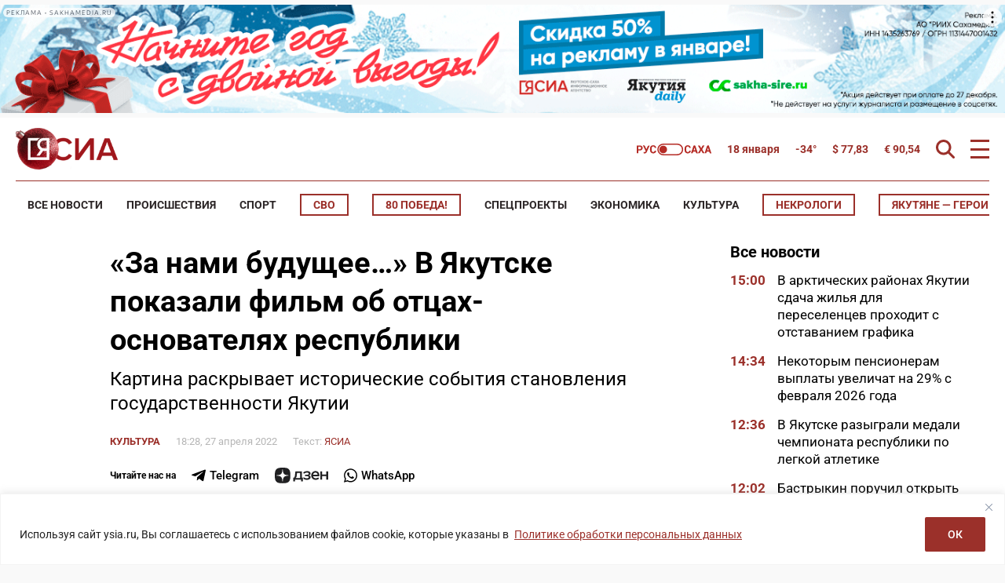

--- FILE ---
content_type: text/html; charset=UTF-8
request_url: https://ysia.ru/za-nami-budushhee-v-yakutske-pokazali-film-ob-ottsah-osnovatelyah-respubliki/
body_size: 203926
content:
<!doctype html>
<html lang="ru-RU">
    <head>
        <meta charset="UTF-8">
        <meta name="viewport" content="width=device-width, initial-scale=1">
        <title>&#171;За нами будущее&#8230;&#187; В Якутске показали фильм об отцах-основателях республики &#8212; ЯСИА</title>
<meta name='robots' content='max-image-preview:large' />
<link rel="amphtml" href="https://ysia.ru/za-nami-budushhee-v-yakutske-pokazali-film-ob-ottsah-osnovatelyah-respubliki/amp/" /><meta name="generator" content="AMP for WP 1.1.11"/>			<meta name="description" content="Картина раскрывает исторические события становления государственности Якутии">
			<meta property="og:description" content="Картина раскрывает исторические события становления государственности Якутии">
			<meta name="twitter:description" content="Картина раскрывает исторические события становления государственности Якутии">
                <meta name="keywords" content="100 лет ЯАССР, Максим Аммосов">
                <meta property="og:type" content="article">
            <meta property="article:publisher" content="https://www.facebook.com/ysia.sakhamedia/">
            <meta property="article:published_time" content="2022-04-27T18:28:53+09:00">
                <meta property="article:modified_time" content="2022-04-27T18:30:07+09:00">
		<base href="https://ysia.ru/za-nami-budushhee-v-yakutske-pokazali-film-ob-ottsah-osnovatelyah-respubliki/">
        <link rel='dns-prefetch' href='//fonts.googleapis.com'>
        <link rel='dns-prefetch' href='//fonts.gstatic.com'>
        <link rel='dns-prefetch' href='//www.googletagmanager.com'>
        <link rel="preconnect" href="https://fonts.googleapis.com">
        <link rel="preconnect" href="https://fonts.gstatic.com" crossorigin>
        <link rel="preconnect" href="https://counter.yadro.ru">
        <link rel="preconnect" href="https://data.24smi.net">   
		    <meta name="robots" content="index,follow,noodp">
		    <meta name="googlebot" content="index,follow">
		<link rel="canonical" href="https://ysia.ru/za-nami-budushhee-v-yakutske-pokazali-film-ob-ottsah-osnovatelyah-respubliki/">
		<meta property="og:url" content="https://ysia.ru/za-nami-budushhee-v-yakutske-pokazali-film-ob-ottsah-osnovatelyah-respubliki/">
		
		<meta property="og:title" content="&#171;За нами будущее&#8230;&#187; В Якутске показали фильм об отцах-основателях республики &#8212; ЯСИА">
		<meta property="og:site_name" content="Новости Якутии и Якутска — свежие новости онлайн на сайте ysia.ru &#8212; ЯСИА">
		<meta property="og:locale" content="ru_RU">
		
		<meta name="twitter:card" content="summary_large_image"> 
		<meta name="twitter:site" content="@ysia_news">
		<meta name="twitter:creator" content="@ysia_news">
		<meta name="twitter:url" content="https://ysia.ru/za-nami-budushhee-v-yakutske-pokazali-film-ob-ottsah-osnovatelyah-respubliki/">
		<meta name="twitter:title" content="&#171;За нами будущее&#8230;&#187; В Якутске показали фильм об отцах-основателях республики &#8212; ЯСИА">
        
		<link rel="image_src" href="https://ysia.ru/wp-content/uploads/2022/04/WhatsApp-Image-2022-04-27-at-18.00.25.jpeg">
		<meta name="thumbnail" content="https://ysia.ru/wp-content/uploads/2022/04/WhatsApp-Image-2022-04-27-at-18.00.25.jpeg">
		<meta property="og:image" content="https://ysia.ru/wp-content/uploads/2022/04/WhatsApp-Image-2022-04-27-at-18.00.25.jpeg">
		<meta property="og:image:width" content="1280">
		<meta property="og:image:height" content="720">
		<meta name="twitter:image:src" content="https://ysia.ru/wp-content/uploads/2022/04/WhatsApp-Image-2022-04-27-at-18.00.25.jpeg">
		<meta name="twitter:image:width" content="1280">
		<meta name="twitter:image:height" content="720">
		<link rel="apple-touch-icon" sizes="57x57" href="https://ysia.ru/wp-content/themes/dmimag-ysia/assets/images/favicon/apple-icon-57x57.png">
		<link rel="apple-touch-icon" sizes="60x60" href="https://ysia.ru/wp-content/themes/dmimag-ysia/assets/images/favicon/apple-icon-60x60.png">
		<link rel="apple-touch-icon" sizes="72x72" href="https://ysia.ru/wp-content/themes/dmimag-ysia/assets/images/favicon/apple-icon-72x72.png">
		<link rel="apple-touch-icon" sizes="76x76" href="https://ysia.ru/wp-content/themes/dmimag-ysia/assets/images/favicon/apple-icon-76x76.png">
		<link rel="apple-touch-icon" sizes="114x114" href="https://ysia.ru/wp-content/themes/dmimag-ysia/assets/images/favicon/apple-icon-114x114.png">
		<link rel="apple-touch-icon" sizes="120x120" href="https://ysia.ru/wp-content/themes/dmimag-ysia/assets/images/favicon/apple-icon-120x120.png">
		<link rel="apple-touch-icon" sizes="144x144" href="https://ysia.ru/wp-content/themes/dmimag-ysia/assets/images/favicon/apple-icon-144x144.png">
		<link rel="apple-touch-icon" sizes="152x152" href="https://ysia.ru/wp-content/themes/dmimag-ysia/assets/images/favicon/apple-icon-152x152.png">
		<link rel="apple-touch-icon" sizes="180x180" href="https://ysia.ru/wp-content/themes/dmimag-ysia/assets/images/favicon/apple-icon-180x180.png">
		<link rel="icon" type="image/png" sizes="192x192"  href="https://ysia.ru/wp-content/themes/dmimag-ysia/assets/images/favicon/android-icon-192x192.png">
		<link rel="icon" type="image/png" sizes="32x32" href="https://ysia.ru/wp-content/themes/dmimag-ysia/assets/images/favicon/favicon-32x32.png">
		<link rel="icon" type="image/png" sizes="96x96" href="https://ysia.ru/wp-content/themes/dmimag-ysia/assets/images/favicon/favicon-96x96.png">
		<link rel="icon" type="image/png" sizes="16x16" href="https://ysia.ru/wp-content/themes/dmimag-ysia/assets/images/favicon/favicon-16x16.png">
		<link rel="manifest" href="https://ysia.ru/wp-content/themes/dmimag-ysia/assets/images/favicon/manifest.json">
		<meta name="msapplication-TileColor" content="#ffffff">
		<meta name="msapplication-TileImage" content="https://ysia.ru/wp-content/themes/dmimag-ysia/assets/images/favicon/ms-icon-144x144.png">
		<meta name="theme-color" content="#ffffff">
        
        <meta name="proculture-verification" content="4a1b48619a905d7ec0ba0e5e20287eb4">

        <!-- Yandex.RTB -->
        <script>window.yaContextCb=window.yaContextCb||[]</script>
        <script src="https://yandex.ru/ads/system/context.js" async></script>
            <script async src="https://jsn.24smi.net/smi.js"></script>
            <!-- <script async src="https://widget.sparrow.ru/js/embed.js"></script> -->
<link rel="alternate" title="oEmbed (JSON)" type="application/json+oembed" href="https://ysia.ru/wp-json/oembed/1.0/embed?url=https%3A%2F%2Fysia.ru%2Fza-nami-budushhee-v-yakutske-pokazali-film-ob-ottsah-osnovatelyah-respubliki%2F" />
<link rel="alternate" title="oEmbed (XML)" type="text/xml+oembed" href="https://ysia.ru/wp-json/oembed/1.0/embed?url=https%3A%2F%2Fysia.ru%2Fza-nami-budushhee-v-yakutske-pokazali-film-ob-ottsah-osnovatelyah-respubliki%2F&#038;format=xml" />
<!-- ysia.ru is managing ads with Advanced Ads 2.0.16 – https://wpadvancedads.com/ --><script id="advads-ready">
			window.advanced_ads_ready=function(e,a){a=a||"complete";var d=function(e){return"interactive"===a?"loading"!==e:"complete"===e};d(document.readyState)?e():document.addEventListener("readystatechange",(function(a){d(a.target.readyState)&&e()}),{once:"interactive"===a})},window.advanced_ads_ready_queue=window.advanced_ads_ready_queue||[];		</script>
		
		<style type="text/css">
			.mistape-test, .mistape_mistake_inner {color: #9b302a !important;}
			#mistape_dialog h2::before, #mistape_dialog .mistape_action, .mistape-letter-back {background-color: #9b302a !important; }
			#mistape_reported_text:before, #mistape_reported_text:after {border-color: #9b302a !important;}
            .mistape-letter-front .front-left {border-left-color: #9b302a !important;}
            .mistape-letter-front .front-right {border-right-color: #9b302a !important;}
            .mistape-letter-front .front-bottom, .mistape-letter-back > .mistape-letter-back-top, .mistape-letter-top {border-bottom-color: #9b302a !important;}
            .mistape-logo svg {fill: #9b302a !important;}
		</style>
		<style id='wp-img-auto-sizes-contain-inline-css'>
img:is([sizes=auto i],[sizes^="auto," i]){contain-intrinsic-size:3000px 1500px}
/*# sourceURL=wp-img-auto-sizes-contain-inline-css */
</style>
<link rel='stylesheet' id='animate-css' href='https://ysia.ru/wp-content/plugins/wp-quiz/assets/frontend/css/animate.css?ver=3.6.0' media='all' />
<link rel='stylesheet' id='wp-quiz-css' href='https://ysia.ru/wp-content/plugins/wp-quiz/assets/frontend/css/wp-quiz.css?ver=2.0.10' media='all' />
<link rel='stylesheet' id='mistape-front-css' href='https://ysia.ru/wp-content/plugins/mistape/assets/css/mistape-front.css?ver=1.3.9' media='all' />
<style id='theme-style-inline-css'>
html, body, div, span, applet, object, iframe, h1, h2, h3, h4, h5, h6, p, blockquote, pre, a, abbr, acronym, address, big, cite, code, del, dfn, em, font, ins, kbd, q, s, samp, small, strike, strong, sub, sup, tt, var, dl, dt, dd, ol, ul, li, fieldset, form, label, legend, table, caption, tbody, tfoot, thead, tr, th, td { border: 0; font-family: inherit; font-size: 100%; font-style: inherit; font-weight: inherit; margin: 0; outline: 0; padding: 0; vertical-align: baseline; } * { -webkit-box-sizing: border-box; -moz-box-sizing: border-box; box-sizing: border-box; } article, aside, details, figcaption, figure, footer, header, main, nav, section { display: block; } @font-face { font-family: 'Roboto'; font-style: italic; font-weight: 100; font-stretch: 100%; font-display: swap; src: url(https://fonts.gstatic.com/s/roboto/v49/KFO5CnqEu92Fr1Mu53ZEC9_Vu3r1gIhOszmkC3kaWzU.woff2) format('woff2'); unicode-range: U+0460-052F, U+1C80-1C8A, U+20B4, U+2DE0-2DFF, U+A640-A69F, U+FE2E-FE2F; } @font-face { font-family: 'Roboto'; font-style: italic; font-weight: 100; font-stretch: 100%; font-display: swap; src: url(https://fonts.gstatic.com/s/roboto/v49/KFO5CnqEu92Fr1Mu53ZEC9_Vu3r1gIhOszmkAnkaWzU.woff2) format('woff2'); unicode-range: U+0301, U+0400-045F, U+0490-0491, U+04B0-04B1, U+2116; } @font-face { font-family: 'Roboto'; font-style: italic; font-weight: 100; font-stretch: 100%; font-display: swap; src: url(https://fonts.gstatic.com/s/roboto/v49/KFO5CnqEu92Fr1Mu53ZEC9_Vu3r1gIhOszmkenkaWzU.woff2) format('woff2'); unicode-range: U+0302-0303, U+0305, U+0307-0308, U+0310, U+0312, U+0315, U+031A, U+0326-0327, U+032C, U+032F-0330, U+0332-0333, U+0338, U+033A, U+0346, U+034D, U+0391-03A1, U+03A3-03A9, U+03B1-03C9, U+03D1, U+03D5-03D6, U+03F0-03F1, U+03F4-03F5, U+2016-2017, U+2034-2038, U+203C, U+2040, U+2043, U+2047, U+2050, U+2057, U+205F, U+2070-2071, U+2074-208E, U+2090-209C, U+20D0-20DC, U+20E1, U+20E5-20EF, U+2100-2112, U+2114-2115, U+2117-2121, U+2123-214F, U+2190, U+2192, U+2194-21AE, U+21B0-21E5, U+21F1-21F2, U+21F4-2211, U+2213-2214, U+2216-22FF, U+2308-230B, U+2310, U+2319, U+231C-2321, U+2336-237A, U+237C, U+2395, U+239B-23B7, U+23D0, U+23DC-23E1, U+2474-2475, U+25AF, U+25B3, U+25B7, U+25BD, U+25C1, U+25CA, U+25CC, U+25FB, U+266D-266F, U+27C0-27FF, U+2900-2AFF, U+2B0E-2B11, U+2B30-2B4C, U+2BFE, U+3030, U+FF5B, U+FF5D, U+1D400-1D7FF, U+1EE00-1EEFF; } @font-face { font-family: 'Roboto'; font-style: italic; font-weight: 100; font-stretch: 100%; font-display: swap; src: url(https://fonts.gstatic.com/s/roboto/v49/KFO5CnqEu92Fr1Mu53ZEC9_Vu3r1gIhOszmkaHkaWzU.woff2) format('woff2'); unicode-range: U+0001-000C, U+000E-001F, U+007F-009F, U+20DD-20E0, U+20E2-20E4, U+2150-218F, U+2190, U+2192, U+2194-2199, U+21AF, U+21E6-21F0, U+21F3, U+2218-2219, U+2299, U+22C4-22C6, U+2300-243F, U+2440-244A, U+2460-24FF, U+25A0-27BF, U+2800-28FF, U+2921-2922, U+2981, U+29BF, U+29EB, U+2B00-2BFF, U+4DC0-4DFF, U+FFF9-FFFB, U+10140-1018E, U+10190-1019C, U+101A0, U+101D0-101FD, U+102E0-102FB, U+10E60-10E7E, U+1D2C0-1D2D3, U+1D2E0-1D37F, U+1F000-1F0FF, U+1F100-1F1AD, U+1F1E6-1F1FF, U+1F30D-1F30F, U+1F315, U+1F31C, U+1F31E, U+1F320-1F32C, U+1F336, U+1F378, U+1F37D, U+1F382, U+1F393-1F39F, U+1F3A7-1F3A8, U+1F3AC-1F3AF, U+1F3C2, U+1F3C4-1F3C6, U+1F3CA-1F3CE, U+1F3D4-1F3E0, U+1F3ED, U+1F3F1-1F3F3, U+1F3F5-1F3F7, U+1F408, U+1F415, U+1F41F, U+1F426, U+1F43F, U+1F441-1F442, U+1F444, U+1F446-1F449, U+1F44C-1F44E, U+1F453, U+1F46A, U+1F47D, U+1F4A3, U+1F4B0, U+1F4B3, U+1F4B9, U+1F4BB, U+1F4BF, U+1F4C8-1F4CB, U+1F4D6, U+1F4DA, U+1F4DF, U+1F4E3-1F4E6, U+1F4EA-1F4ED, U+1F4F7, U+1F4F9-1F4FB, U+1F4FD-1F4FE, U+1F503, U+1F507-1F50B, U+1F50D, U+1F512-1F513, U+1F53E-1F54A, U+1F54F-1F5FA, U+1F610, U+1F650-1F67F, U+1F687, U+1F68D, U+1F691, U+1F694, U+1F698, U+1F6AD, U+1F6B2, U+1F6B9-1F6BA, U+1F6BC, U+1F6C6-1F6CF, U+1F6D3-1F6D7, U+1F6E0-1F6EA, U+1F6F0-1F6F3, U+1F6F7-1F6FC, U+1F700-1F7FF, U+1F800-1F80B, U+1F810-1F847, U+1F850-1F859, U+1F860-1F887, U+1F890-1F8AD, U+1F8B0-1F8BB, U+1F8C0-1F8C1, U+1F900-1F90B, U+1F93B, U+1F946, U+1F984, U+1F996, U+1F9E9, U+1FA00-1FA6F, U+1FA70-1FA7C, U+1FA80-1FA89, U+1FA8F-1FAC6, U+1FACE-1FADC, U+1FADF-1FAE9, U+1FAF0-1FAF8, U+1FB00-1FBFF; } @font-face { font-family: 'Roboto'; font-style: italic; font-weight: 100; font-stretch: 100%; font-display: swap; src: url(https://fonts.gstatic.com/s/roboto/v49/KFO5CnqEu92Fr1Mu53ZEC9_Vu3r1gIhOszmkCHkaWzU.woff2) format('woff2'); unicode-range: U+0100-02BA, U+02BD-02C5, U+02C7-02CC, U+02CE-02D7, U+02DD-02FF, U+0304, U+0308, U+0329, U+1D00-1DBF, U+1E00-1E9F, U+1EF2-1EFF, U+2020, U+20A0-20AB, U+20AD-20C0, U+2113, U+2C60-2C7F, U+A720-A7FF; } @font-face { font-family: 'Roboto'; font-style: italic; font-weight: 100; font-stretch: 100%; font-display: swap; src: url(https://fonts.gstatic.com/s/roboto/v49/KFO5CnqEu92Fr1Mu53ZEC9_Vu3r1gIhOszmkBnka.woff2) format('woff2'); unicode-range: U+0000-00FF, U+0131, U+0152-0153, U+02BB-02BC, U+02C6, U+02DA, U+02DC, U+0304, U+0308, U+0329, U+2000-206F, U+20AC, U+2122, U+2191, U+2193, U+2212, U+2215, U+FEFF, U+FFFD; } @font-face { font-family: 'Roboto'; font-style: italic; font-weight: 300; font-stretch: 100%; font-display: swap; src: url(https://fonts.gstatic.com/s/roboto/v49/KFO5CnqEu92Fr1Mu53ZEC9_Vu3r1gIhOszmkC3kaWzU.woff2) format('woff2'); unicode-range: U+0460-052F, U+1C80-1C8A, U+20B4, U+2DE0-2DFF, U+A640-A69F, U+FE2E-FE2F; } @font-face { font-family: 'Roboto'; font-style: italic; font-weight: 300; font-stretch: 100%; font-display: swap; src: url(https://fonts.gstatic.com/s/roboto/v49/KFO5CnqEu92Fr1Mu53ZEC9_Vu3r1gIhOszmkAnkaWzU.woff2) format('woff2'); unicode-range: U+0301, U+0400-045F, U+0490-0491, U+04B0-04B1, U+2116; } @font-face { font-family: 'Roboto'; font-style: italic; font-weight: 300; font-stretch: 100%; font-display: swap; src: url(https://fonts.gstatic.com/s/roboto/v49/KFO5CnqEu92Fr1Mu53ZEC9_Vu3r1gIhOszmkenkaWzU.woff2) format('woff2'); unicode-range: U+0302-0303, U+0305, U+0307-0308, U+0310, U+0312, U+0315, U+031A, U+0326-0327, U+032C, U+032F-0330, U+0332-0333, U+0338, U+033A, U+0346, U+034D, U+0391-03A1, U+03A3-03A9, U+03B1-03C9, U+03D1, U+03D5-03D6, U+03F0-03F1, U+03F4-03F5, U+2016-2017, U+2034-2038, U+203C, U+2040, U+2043, U+2047, U+2050, U+2057, U+205F, U+2070-2071, U+2074-208E, U+2090-209C, U+20D0-20DC, U+20E1, U+20E5-20EF, U+2100-2112, U+2114-2115, U+2117-2121, U+2123-214F, U+2190, U+2192, U+2194-21AE, U+21B0-21E5, U+21F1-21F2, U+21F4-2211, U+2213-2214, U+2216-22FF, U+2308-230B, U+2310, U+2319, U+231C-2321, U+2336-237A, U+237C, U+2395, U+239B-23B7, U+23D0, U+23DC-23E1, U+2474-2475, U+25AF, U+25B3, U+25B7, U+25BD, U+25C1, U+25CA, U+25CC, U+25FB, U+266D-266F, U+27C0-27FF, U+2900-2AFF, U+2B0E-2B11, U+2B30-2B4C, U+2BFE, U+3030, U+FF5B, U+FF5D, U+1D400-1D7FF, U+1EE00-1EEFF; } @font-face { font-family: 'Roboto'; font-style: italic; font-weight: 300; font-stretch: 100%; font-display: swap; src: url(https://fonts.gstatic.com/s/roboto/v49/KFO5CnqEu92Fr1Mu53ZEC9_Vu3r1gIhOszmkaHkaWzU.woff2) format('woff2'); unicode-range: U+0001-000C, U+000E-001F, U+007F-009F, U+20DD-20E0, U+20E2-20E4, U+2150-218F, U+2190, U+2192, U+2194-2199, U+21AF, U+21E6-21F0, U+21F3, U+2218-2219, U+2299, U+22C4-22C6, U+2300-243F, U+2440-244A, U+2460-24FF, U+25A0-27BF, U+2800-28FF, U+2921-2922, U+2981, U+29BF, U+29EB, U+2B00-2BFF, U+4DC0-4DFF, U+FFF9-FFFB, U+10140-1018E, U+10190-1019C, U+101A0, U+101D0-101FD, U+102E0-102FB, U+10E60-10E7E, U+1D2C0-1D2D3, U+1D2E0-1D37F, U+1F000-1F0FF, U+1F100-1F1AD, U+1F1E6-1F1FF, U+1F30D-1F30F, U+1F315, U+1F31C, U+1F31E, U+1F320-1F32C, U+1F336, U+1F378, U+1F37D, U+1F382, U+1F393-1F39F, U+1F3A7-1F3A8, U+1F3AC-1F3AF, U+1F3C2, U+1F3C4-1F3C6, U+1F3CA-1F3CE, U+1F3D4-1F3E0, U+1F3ED, U+1F3F1-1F3F3, U+1F3F5-1F3F7, U+1F408, U+1F415, U+1F41F, U+1F426, U+1F43F, U+1F441-1F442, U+1F444, U+1F446-1F449, U+1F44C-1F44E, U+1F453, U+1F46A, U+1F47D, U+1F4A3, U+1F4B0, U+1F4B3, U+1F4B9, U+1F4BB, U+1F4BF, U+1F4C8-1F4CB, U+1F4D6, U+1F4DA, U+1F4DF, U+1F4E3-1F4E6, U+1F4EA-1F4ED, U+1F4F7, U+1F4F9-1F4FB, U+1F4FD-1F4FE, U+1F503, U+1F507-1F50B, U+1F50D, U+1F512-1F513, U+1F53E-1F54A, U+1F54F-1F5FA, U+1F610, U+1F650-1F67F, U+1F687, U+1F68D, U+1F691, U+1F694, U+1F698, U+1F6AD, U+1F6B2, U+1F6B9-1F6BA, U+1F6BC, U+1F6C6-1F6CF, U+1F6D3-1F6D7, U+1F6E0-1F6EA, U+1F6F0-1F6F3, U+1F6F7-1F6FC, U+1F700-1F7FF, U+1F800-1F80B, U+1F810-1F847, U+1F850-1F859, U+1F860-1F887, U+1F890-1F8AD, U+1F8B0-1F8BB, U+1F8C0-1F8C1, U+1F900-1F90B, U+1F93B, U+1F946, U+1F984, U+1F996, U+1F9E9, U+1FA00-1FA6F, U+1FA70-1FA7C, U+1FA80-1FA89, U+1FA8F-1FAC6, U+1FACE-1FADC, U+1FADF-1FAE9, U+1FAF0-1FAF8, U+1FB00-1FBFF; } @font-face { font-family: 'Roboto'; font-style: italic; font-weight: 300; font-stretch: 100%; font-display: swap; src: url(https://fonts.gstatic.com/s/roboto/v49/KFO5CnqEu92Fr1Mu53ZEC9_Vu3r1gIhOszmkCHkaWzU.woff2) format('woff2'); unicode-range: U+0100-02BA, U+02BD-02C5, U+02C7-02CC, U+02CE-02D7, U+02DD-02FF, U+0304, U+0308, U+0329, U+1D00-1DBF, U+1E00-1E9F, U+1EF2-1EFF, U+2020, U+20A0-20AB, U+20AD-20C0, U+2113, U+2C60-2C7F, U+A720-A7FF; } @font-face { font-family: 'Roboto'; font-style: italic; font-weight: 300; font-stretch: 100%; font-display: swap; src: url(https://fonts.gstatic.com/s/roboto/v49/KFO5CnqEu92Fr1Mu53ZEC9_Vu3r1gIhOszmkBnka.woff2) format('woff2'); unicode-range: U+0000-00FF, U+0131, U+0152-0153, U+02BB-02BC, U+02C6, U+02DA, U+02DC, U+0304, U+0308, U+0329, U+2000-206F, U+20AC, U+2122, U+2191, U+2193, U+2212, U+2215, U+FEFF, U+FFFD; } @font-face { font-family: 'Roboto'; font-style: italic; font-weight: 400; font-stretch: 100%; font-display: swap; src: url(https://fonts.gstatic.com/s/roboto/v49/KFO5CnqEu92Fr1Mu53ZEC9_Vu3r1gIhOszmkC3kaWzU.woff2) format('woff2'); unicode-range: U+0460-052F, U+1C80-1C8A, U+20B4, U+2DE0-2DFF, U+A640-A69F, U+FE2E-FE2F; } @font-face { font-family: 'Roboto'; font-style: italic; font-weight: 400; font-stretch: 100%; font-display: swap; src: url(https://fonts.gstatic.com/s/roboto/v49/KFO5CnqEu92Fr1Mu53ZEC9_Vu3r1gIhOszmkAnkaWzU.woff2) format('woff2'); unicode-range: U+0301, U+0400-045F, U+0490-0491, U+04B0-04B1, U+2116; } @font-face { font-family: 'Roboto'; font-style: italic; font-weight: 400; font-stretch: 100%; font-display: swap; src: url(https://fonts.gstatic.com/s/roboto/v49/KFO5CnqEu92Fr1Mu53ZEC9_Vu3r1gIhOszmkenkaWzU.woff2) format('woff2'); unicode-range: U+0302-0303, U+0305, U+0307-0308, U+0310, U+0312, U+0315, U+031A, U+0326-0327, U+032C, U+032F-0330, U+0332-0333, U+0338, U+033A, U+0346, U+034D, U+0391-03A1, U+03A3-03A9, U+03B1-03C9, U+03D1, U+03D5-03D6, U+03F0-03F1, U+03F4-03F5, U+2016-2017, U+2034-2038, U+203C, U+2040, U+2043, U+2047, U+2050, U+2057, U+205F, U+2070-2071, U+2074-208E, U+2090-209C, U+20D0-20DC, U+20E1, U+20E5-20EF, U+2100-2112, U+2114-2115, U+2117-2121, U+2123-214F, U+2190, U+2192, U+2194-21AE, U+21B0-21E5, U+21F1-21F2, U+21F4-2211, U+2213-2214, U+2216-22FF, U+2308-230B, U+2310, U+2319, U+231C-2321, U+2336-237A, U+237C, U+2395, U+239B-23B7, U+23D0, U+23DC-23E1, U+2474-2475, U+25AF, U+25B3, U+25B7, U+25BD, U+25C1, U+25CA, U+25CC, U+25FB, U+266D-266F, U+27C0-27FF, U+2900-2AFF, U+2B0E-2B11, U+2B30-2B4C, U+2BFE, U+3030, U+FF5B, U+FF5D, U+1D400-1D7FF, U+1EE00-1EEFF; } @font-face { font-family: 'Roboto'; font-style: italic; font-weight: 400; font-stretch: 100%; font-display: swap; src: url(https://fonts.gstatic.com/s/roboto/v49/KFO5CnqEu92Fr1Mu53ZEC9_Vu3r1gIhOszmkaHkaWzU.woff2) format('woff2'); unicode-range: U+0001-000C, U+000E-001F, U+007F-009F, U+20DD-20E0, U+20E2-20E4, U+2150-218F, U+2190, U+2192, U+2194-2199, U+21AF, U+21E6-21F0, U+21F3, U+2218-2219, U+2299, U+22C4-22C6, U+2300-243F, U+2440-244A, U+2460-24FF, U+25A0-27BF, U+2800-28FF, U+2921-2922, U+2981, U+29BF, U+29EB, U+2B00-2BFF, U+4DC0-4DFF, U+FFF9-FFFB, U+10140-1018E, U+10190-1019C, U+101A0, U+101D0-101FD, U+102E0-102FB, U+10E60-10E7E, U+1D2C0-1D2D3, U+1D2E0-1D37F, U+1F000-1F0FF, U+1F100-1F1AD, U+1F1E6-1F1FF, U+1F30D-1F30F, U+1F315, U+1F31C, U+1F31E, U+1F320-1F32C, U+1F336, U+1F378, U+1F37D, U+1F382, U+1F393-1F39F, U+1F3A7-1F3A8, U+1F3AC-1F3AF, U+1F3C2, U+1F3C4-1F3C6, U+1F3CA-1F3CE, U+1F3D4-1F3E0, U+1F3ED, U+1F3F1-1F3F3, U+1F3F5-1F3F7, U+1F408, U+1F415, U+1F41F, U+1F426, U+1F43F, U+1F441-1F442, U+1F444, U+1F446-1F449, U+1F44C-1F44E, U+1F453, U+1F46A, U+1F47D, U+1F4A3, U+1F4B0, U+1F4B3, U+1F4B9, U+1F4BB, U+1F4BF, U+1F4C8-1F4CB, U+1F4D6, U+1F4DA, U+1F4DF, U+1F4E3-1F4E6, U+1F4EA-1F4ED, U+1F4F7, U+1F4F9-1F4FB, U+1F4FD-1F4FE, U+1F503, U+1F507-1F50B, U+1F50D, U+1F512-1F513, U+1F53E-1F54A, U+1F54F-1F5FA, U+1F610, U+1F650-1F67F, U+1F687, U+1F68D, U+1F691, U+1F694, U+1F698, U+1F6AD, U+1F6B2, U+1F6B9-1F6BA, U+1F6BC, U+1F6C6-1F6CF, U+1F6D3-1F6D7, U+1F6E0-1F6EA, U+1F6F0-1F6F3, U+1F6F7-1F6FC, U+1F700-1F7FF, U+1F800-1F80B, U+1F810-1F847, U+1F850-1F859, U+1F860-1F887, U+1F890-1F8AD, U+1F8B0-1F8BB, U+1F8C0-1F8C1, U+1F900-1F90B, U+1F93B, U+1F946, U+1F984, U+1F996, U+1F9E9, U+1FA00-1FA6F, U+1FA70-1FA7C, U+1FA80-1FA89, U+1FA8F-1FAC6, U+1FACE-1FADC, U+1FADF-1FAE9, U+1FAF0-1FAF8, U+1FB00-1FBFF; } @font-face { font-family: 'Roboto'; font-style: italic; font-weight: 400; font-stretch: 100%; font-display: swap; src: url(https://fonts.gstatic.com/s/roboto/v49/KFO5CnqEu92Fr1Mu53ZEC9_Vu3r1gIhOszmkCHkaWzU.woff2) format('woff2'); unicode-range: U+0100-02BA, U+02BD-02C5, U+02C7-02CC, U+02CE-02D7, U+02DD-02FF, U+0304, U+0308, U+0329, U+1D00-1DBF, U+1E00-1E9F, U+1EF2-1EFF, U+2020, U+20A0-20AB, U+20AD-20C0, U+2113, U+2C60-2C7F, U+A720-A7FF; } @font-face { font-family: 'Roboto'; font-style: italic; font-weight: 400; font-stretch: 100%; font-display: swap; src: url(https://fonts.gstatic.com/s/roboto/v49/KFO5CnqEu92Fr1Mu53ZEC9_Vu3r1gIhOszmkBnka.woff2) format('woff2'); unicode-range: U+0000-00FF, U+0131, U+0152-0153, U+02BB-02BC, U+02C6, U+02DA, U+02DC, U+0304, U+0308, U+0329, U+2000-206F, U+20AC, U+2122, U+2191, U+2193, U+2212, U+2215, U+FEFF, U+FFFD; } @font-face { font-family: 'Roboto'; font-style: italic; font-weight: 500; font-stretch: 100%; font-display: swap; src: url(https://fonts.gstatic.com/s/roboto/v49/KFO5CnqEu92Fr1Mu53ZEC9_Vu3r1gIhOszmkC3kaWzU.woff2) format('woff2'); unicode-range: U+0460-052F, U+1C80-1C8A, U+20B4, U+2DE0-2DFF, U+A640-A69F, U+FE2E-FE2F; } @font-face { font-family: 'Roboto'; font-style: italic; font-weight: 500; font-stretch: 100%; font-display: swap; src: url(https://fonts.gstatic.com/s/roboto/v49/KFO5CnqEu92Fr1Mu53ZEC9_Vu3r1gIhOszmkAnkaWzU.woff2) format('woff2'); unicode-range: U+0301, U+0400-045F, U+0490-0491, U+04B0-04B1, U+2116; } @font-face { font-family: 'Roboto'; font-style: italic; font-weight: 500; font-stretch: 100%; font-display: swap; src: url(https://fonts.gstatic.com/s/roboto/v49/KFO5CnqEu92Fr1Mu53ZEC9_Vu3r1gIhOszmkenkaWzU.woff2) format('woff2'); unicode-range: U+0302-0303, U+0305, U+0307-0308, U+0310, U+0312, U+0315, U+031A, U+0326-0327, U+032C, U+032F-0330, U+0332-0333, U+0338, U+033A, U+0346, U+034D, U+0391-03A1, U+03A3-03A9, U+03B1-03C9, U+03D1, U+03D5-03D6, U+03F0-03F1, U+03F4-03F5, U+2016-2017, U+2034-2038, U+203C, U+2040, U+2043, U+2047, U+2050, U+2057, U+205F, U+2070-2071, U+2074-208E, U+2090-209C, U+20D0-20DC, U+20E1, U+20E5-20EF, U+2100-2112, U+2114-2115, U+2117-2121, U+2123-214F, U+2190, U+2192, U+2194-21AE, U+21B0-21E5, U+21F1-21F2, U+21F4-2211, U+2213-2214, U+2216-22FF, U+2308-230B, U+2310, U+2319, U+231C-2321, U+2336-237A, U+237C, U+2395, U+239B-23B7, U+23D0, U+23DC-23E1, U+2474-2475, U+25AF, U+25B3, U+25B7, U+25BD, U+25C1, U+25CA, U+25CC, U+25FB, U+266D-266F, U+27C0-27FF, U+2900-2AFF, U+2B0E-2B11, U+2B30-2B4C, U+2BFE, U+3030, U+FF5B, U+FF5D, U+1D400-1D7FF, U+1EE00-1EEFF; } @font-face { font-family: 'Roboto'; font-style: italic; font-weight: 500; font-stretch: 100%; font-display: swap; src: url(https://fonts.gstatic.com/s/roboto/v49/KFO5CnqEu92Fr1Mu53ZEC9_Vu3r1gIhOszmkaHkaWzU.woff2) format('woff2'); unicode-range: U+0001-000C, U+000E-001F, U+007F-009F, U+20DD-20E0, U+20E2-20E4, U+2150-218F, U+2190, U+2192, U+2194-2199, U+21AF, U+21E6-21F0, U+21F3, U+2218-2219, U+2299, U+22C4-22C6, U+2300-243F, U+2440-244A, U+2460-24FF, U+25A0-27BF, U+2800-28FF, U+2921-2922, U+2981, U+29BF, U+29EB, U+2B00-2BFF, U+4DC0-4DFF, U+FFF9-FFFB, U+10140-1018E, U+10190-1019C, U+101A0, U+101D0-101FD, U+102E0-102FB, U+10E60-10E7E, U+1D2C0-1D2D3, U+1D2E0-1D37F, U+1F000-1F0FF, U+1F100-1F1AD, U+1F1E6-1F1FF, U+1F30D-1F30F, U+1F315, U+1F31C, U+1F31E, U+1F320-1F32C, U+1F336, U+1F378, U+1F37D, U+1F382, U+1F393-1F39F, U+1F3A7-1F3A8, U+1F3AC-1F3AF, U+1F3C2, U+1F3C4-1F3C6, U+1F3CA-1F3CE, U+1F3D4-1F3E0, U+1F3ED, U+1F3F1-1F3F3, U+1F3F5-1F3F7, U+1F408, U+1F415, U+1F41F, U+1F426, U+1F43F, U+1F441-1F442, U+1F444, U+1F446-1F449, U+1F44C-1F44E, U+1F453, U+1F46A, U+1F47D, U+1F4A3, U+1F4B0, U+1F4B3, U+1F4B9, U+1F4BB, U+1F4BF, U+1F4C8-1F4CB, U+1F4D6, U+1F4DA, U+1F4DF, U+1F4E3-1F4E6, U+1F4EA-1F4ED, U+1F4F7, U+1F4F9-1F4FB, U+1F4FD-1F4FE, U+1F503, U+1F507-1F50B, U+1F50D, U+1F512-1F513, U+1F53E-1F54A, U+1F54F-1F5FA, U+1F610, U+1F650-1F67F, U+1F687, U+1F68D, U+1F691, U+1F694, U+1F698, U+1F6AD, U+1F6B2, U+1F6B9-1F6BA, U+1F6BC, U+1F6C6-1F6CF, U+1F6D3-1F6D7, U+1F6E0-1F6EA, U+1F6F0-1F6F3, U+1F6F7-1F6FC, U+1F700-1F7FF, U+1F800-1F80B, U+1F810-1F847, U+1F850-1F859, U+1F860-1F887, U+1F890-1F8AD, U+1F8B0-1F8BB, U+1F8C0-1F8C1, U+1F900-1F90B, U+1F93B, U+1F946, U+1F984, U+1F996, U+1F9E9, U+1FA00-1FA6F, U+1FA70-1FA7C, U+1FA80-1FA89, U+1FA8F-1FAC6, U+1FACE-1FADC, U+1FADF-1FAE9, U+1FAF0-1FAF8, U+1FB00-1FBFF; } @font-face { font-family: 'Roboto'; font-style: italic; font-weight: 500; font-stretch: 100%; font-display: swap; src: url(https://fonts.gstatic.com/s/roboto/v49/KFO5CnqEu92Fr1Mu53ZEC9_Vu3r1gIhOszmkCHkaWzU.woff2) format('woff2'); unicode-range: U+0100-02BA, U+02BD-02C5, U+02C7-02CC, U+02CE-02D7, U+02DD-02FF, U+0304, U+0308, U+0329, U+1D00-1DBF, U+1E00-1E9F, U+1EF2-1EFF, U+2020, U+20A0-20AB, U+20AD-20C0, U+2113, U+2C60-2C7F, U+A720-A7FF; } @font-face { font-family: 'Roboto'; font-style: italic; font-weight: 500; font-stretch: 100%; font-display: swap; src: url(https://fonts.gstatic.com/s/roboto/v49/KFO5CnqEu92Fr1Mu53ZEC9_Vu3r1gIhOszmkBnka.woff2) format('woff2'); unicode-range: U+0000-00FF, U+0131, U+0152-0153, U+02BB-02BC, U+02C6, U+02DA, U+02DC, U+0304, U+0308, U+0329, U+2000-206F, U+20AC, U+2122, U+2191, U+2193, U+2212, U+2215, U+FEFF, U+FFFD; } @font-face { font-family: 'Roboto'; font-style: italic; font-weight: 700; font-stretch: 100%; font-display: swap; src: url(https://fonts.gstatic.com/s/roboto/v49/KFO5CnqEu92Fr1Mu53ZEC9_Vu3r1gIhOszmkC3kaWzU.woff2) format('woff2'); unicode-range: U+0460-052F, U+1C80-1C8A, U+20B4, U+2DE0-2DFF, U+A640-A69F, U+FE2E-FE2F; } @font-face { font-family: 'Roboto'; font-style: italic; font-weight: 700; font-stretch: 100%; font-display: swap; src: url(https://fonts.gstatic.com/s/roboto/v49/KFO5CnqEu92Fr1Mu53ZEC9_Vu3r1gIhOszmkAnkaWzU.woff2) format('woff2'); unicode-range: U+0301, U+0400-045F, U+0490-0491, U+04B0-04B1, U+2116; } @font-face { font-family: 'Roboto'; font-style: italic; font-weight: 700; font-stretch: 100%; font-display: swap; src: url(https://fonts.gstatic.com/s/roboto/v49/KFO5CnqEu92Fr1Mu53ZEC9_Vu3r1gIhOszmkenkaWzU.woff2) format('woff2'); unicode-range: U+0302-0303, U+0305, U+0307-0308, U+0310, U+0312, U+0315, U+031A, U+0326-0327, U+032C, U+032F-0330, U+0332-0333, U+0338, U+033A, U+0346, U+034D, U+0391-03A1, U+03A3-03A9, U+03B1-03C9, U+03D1, U+03D5-03D6, U+03F0-03F1, U+03F4-03F5, U+2016-2017, U+2034-2038, U+203C, U+2040, U+2043, U+2047, U+2050, U+2057, U+205F, U+2070-2071, U+2074-208E, U+2090-209C, U+20D0-20DC, U+20E1, U+20E5-20EF, U+2100-2112, U+2114-2115, U+2117-2121, U+2123-214F, U+2190, U+2192, U+2194-21AE, U+21B0-21E5, U+21F1-21F2, U+21F4-2211, U+2213-2214, U+2216-22FF, U+2308-230B, U+2310, U+2319, U+231C-2321, U+2336-237A, U+237C, U+2395, U+239B-23B7, U+23D0, U+23DC-23E1, U+2474-2475, U+25AF, U+25B3, U+25B7, U+25BD, U+25C1, U+25CA, U+25CC, U+25FB, U+266D-266F, U+27C0-27FF, U+2900-2AFF, U+2B0E-2B11, U+2B30-2B4C, U+2BFE, U+3030, U+FF5B, U+FF5D, U+1D400-1D7FF, U+1EE00-1EEFF; } @font-face { font-family: 'Roboto'; font-style: italic; font-weight: 700; font-stretch: 100%; font-display: swap; src: url(https://fonts.gstatic.com/s/roboto/v49/KFO5CnqEu92Fr1Mu53ZEC9_Vu3r1gIhOszmkaHkaWzU.woff2) format('woff2'); unicode-range: U+0001-000C, U+000E-001F, U+007F-009F, U+20DD-20E0, U+20E2-20E4, U+2150-218F, U+2190, U+2192, U+2194-2199, U+21AF, U+21E6-21F0, U+21F3, U+2218-2219, U+2299, U+22C4-22C6, U+2300-243F, U+2440-244A, U+2460-24FF, U+25A0-27BF, U+2800-28FF, U+2921-2922, U+2981, U+29BF, U+29EB, U+2B00-2BFF, U+4DC0-4DFF, U+FFF9-FFFB, U+10140-1018E, U+10190-1019C, U+101A0, U+101D0-101FD, U+102E0-102FB, U+10E60-10E7E, U+1D2C0-1D2D3, U+1D2E0-1D37F, U+1F000-1F0FF, U+1F100-1F1AD, U+1F1E6-1F1FF, U+1F30D-1F30F, U+1F315, U+1F31C, U+1F31E, U+1F320-1F32C, U+1F336, U+1F378, U+1F37D, U+1F382, U+1F393-1F39F, U+1F3A7-1F3A8, U+1F3AC-1F3AF, U+1F3C2, U+1F3C4-1F3C6, U+1F3CA-1F3CE, U+1F3D4-1F3E0, U+1F3ED, U+1F3F1-1F3F3, U+1F3F5-1F3F7, U+1F408, U+1F415, U+1F41F, U+1F426, U+1F43F, U+1F441-1F442, U+1F444, U+1F446-1F449, U+1F44C-1F44E, U+1F453, U+1F46A, U+1F47D, U+1F4A3, U+1F4B0, U+1F4B3, U+1F4B9, U+1F4BB, U+1F4BF, U+1F4C8-1F4CB, U+1F4D6, U+1F4DA, U+1F4DF, U+1F4E3-1F4E6, U+1F4EA-1F4ED, U+1F4F7, U+1F4F9-1F4FB, U+1F4FD-1F4FE, U+1F503, U+1F507-1F50B, U+1F50D, U+1F512-1F513, U+1F53E-1F54A, U+1F54F-1F5FA, U+1F610, U+1F650-1F67F, U+1F687, U+1F68D, U+1F691, U+1F694, U+1F698, U+1F6AD, U+1F6B2, U+1F6B9-1F6BA, U+1F6BC, U+1F6C6-1F6CF, U+1F6D3-1F6D7, U+1F6E0-1F6EA, U+1F6F0-1F6F3, U+1F6F7-1F6FC, U+1F700-1F7FF, U+1F800-1F80B, U+1F810-1F847, U+1F850-1F859, U+1F860-1F887, U+1F890-1F8AD, U+1F8B0-1F8BB, U+1F8C0-1F8C1, U+1F900-1F90B, U+1F93B, U+1F946, U+1F984, U+1F996, U+1F9E9, U+1FA00-1FA6F, U+1FA70-1FA7C, U+1FA80-1FA89, U+1FA8F-1FAC6, U+1FACE-1FADC, U+1FADF-1FAE9, U+1FAF0-1FAF8, U+1FB00-1FBFF; } @font-face { font-family: 'Roboto'; font-style: italic; font-weight: 700; font-stretch: 100%; font-display: swap; src: url(https://fonts.gstatic.com/s/roboto/v49/KFO5CnqEu92Fr1Mu53ZEC9_Vu3r1gIhOszmkCHkaWzU.woff2) format('woff2'); unicode-range: U+0100-02BA, U+02BD-02C5, U+02C7-02CC, U+02CE-02D7, U+02DD-02FF, U+0304, U+0308, U+0329, U+1D00-1DBF, U+1E00-1E9F, U+1EF2-1EFF, U+2020, U+20A0-20AB, U+20AD-20C0, U+2113, U+2C60-2C7F, U+A720-A7FF; } @font-face { font-family: 'Roboto'; font-style: italic; font-weight: 700; font-stretch: 100%; font-display: swap; src: url(https://fonts.gstatic.com/s/roboto/v49/KFO5CnqEu92Fr1Mu53ZEC9_Vu3r1gIhOszmkBnka.woff2) format('woff2'); unicode-range: U+0000-00FF, U+0131, U+0152-0153, U+02BB-02BC, U+02C6, U+02DA, U+02DC, U+0304, U+0308, U+0329, U+2000-206F, U+20AC, U+2122, U+2191, U+2193, U+2212, U+2215, U+FEFF, U+FFFD; } @font-face { font-family: 'Roboto'; font-style: italic; font-weight: 900; font-stretch: 100%; font-display: swap; src: url(https://fonts.gstatic.com/s/roboto/v49/KFO5CnqEu92Fr1Mu53ZEC9_Vu3r1gIhOszmkC3kaWzU.woff2) format('woff2'); unicode-range: U+0460-052F, U+1C80-1C8A, U+20B4, U+2DE0-2DFF, U+A640-A69F, U+FE2E-FE2F; } @font-face { font-family: 'Roboto'; font-style: italic; font-weight: 900; font-stretch: 100%; font-display: swap; src: url(https://fonts.gstatic.com/s/roboto/v49/KFO5CnqEu92Fr1Mu53ZEC9_Vu3r1gIhOszmkAnkaWzU.woff2) format('woff2'); unicode-range: U+0301, U+0400-045F, U+0490-0491, U+04B0-04B1, U+2116; } @font-face { font-family: 'Roboto'; font-style: italic; font-weight: 900; font-stretch: 100%; font-display: swap; src: url(https://fonts.gstatic.com/s/roboto/v49/KFO5CnqEu92Fr1Mu53ZEC9_Vu3r1gIhOszmkenkaWzU.woff2) format('woff2'); unicode-range: U+0302-0303, U+0305, U+0307-0308, U+0310, U+0312, U+0315, U+031A, U+0326-0327, U+032C, U+032F-0330, U+0332-0333, U+0338, U+033A, U+0346, U+034D, U+0391-03A1, U+03A3-03A9, U+03B1-03C9, U+03D1, U+03D5-03D6, U+03F0-03F1, U+03F4-03F5, U+2016-2017, U+2034-2038, U+203C, U+2040, U+2043, U+2047, U+2050, U+2057, U+205F, U+2070-2071, U+2074-208E, U+2090-209C, U+20D0-20DC, U+20E1, U+20E5-20EF, U+2100-2112, U+2114-2115, U+2117-2121, U+2123-214F, U+2190, U+2192, U+2194-21AE, U+21B0-21E5, U+21F1-21F2, U+21F4-2211, U+2213-2214, U+2216-22FF, U+2308-230B, U+2310, U+2319, U+231C-2321, U+2336-237A, U+237C, U+2395, U+239B-23B7, U+23D0, U+23DC-23E1, U+2474-2475, U+25AF, U+25B3, U+25B7, U+25BD, U+25C1, U+25CA, U+25CC, U+25FB, U+266D-266F, U+27C0-27FF, U+2900-2AFF, U+2B0E-2B11, U+2B30-2B4C, U+2BFE, U+3030, U+FF5B, U+FF5D, U+1D400-1D7FF, U+1EE00-1EEFF; } @font-face { font-family: 'Roboto'; font-style: italic; font-weight: 900; font-stretch: 100%; font-display: swap; src: url(https://fonts.gstatic.com/s/roboto/v49/KFO5CnqEu92Fr1Mu53ZEC9_Vu3r1gIhOszmkaHkaWzU.woff2) format('woff2'); unicode-range: U+0001-000C, U+000E-001F, U+007F-009F, U+20DD-20E0, U+20E2-20E4, U+2150-218F, U+2190, U+2192, U+2194-2199, U+21AF, U+21E6-21F0, U+21F3, U+2218-2219, U+2299, U+22C4-22C6, U+2300-243F, U+2440-244A, U+2460-24FF, U+25A0-27BF, U+2800-28FF, U+2921-2922, U+2981, U+29BF, U+29EB, U+2B00-2BFF, U+4DC0-4DFF, U+FFF9-FFFB, U+10140-1018E, U+10190-1019C, U+101A0, U+101D0-101FD, U+102E0-102FB, U+10E60-10E7E, U+1D2C0-1D2D3, U+1D2E0-1D37F, U+1F000-1F0FF, U+1F100-1F1AD, U+1F1E6-1F1FF, U+1F30D-1F30F, U+1F315, U+1F31C, U+1F31E, U+1F320-1F32C, U+1F336, U+1F378, U+1F37D, U+1F382, U+1F393-1F39F, U+1F3A7-1F3A8, U+1F3AC-1F3AF, U+1F3C2, U+1F3C4-1F3C6, U+1F3CA-1F3CE, U+1F3D4-1F3E0, U+1F3ED, U+1F3F1-1F3F3, U+1F3F5-1F3F7, U+1F408, U+1F415, U+1F41F, U+1F426, U+1F43F, U+1F441-1F442, U+1F444, U+1F446-1F449, U+1F44C-1F44E, U+1F453, U+1F46A, U+1F47D, U+1F4A3, U+1F4B0, U+1F4B3, U+1F4B9, U+1F4BB, U+1F4BF, U+1F4C8-1F4CB, U+1F4D6, U+1F4DA, U+1F4DF, U+1F4E3-1F4E6, U+1F4EA-1F4ED, U+1F4F7, U+1F4F9-1F4FB, U+1F4FD-1F4FE, U+1F503, U+1F507-1F50B, U+1F50D, U+1F512-1F513, U+1F53E-1F54A, U+1F54F-1F5FA, U+1F610, U+1F650-1F67F, U+1F687, U+1F68D, U+1F691, U+1F694, U+1F698, U+1F6AD, U+1F6B2, U+1F6B9-1F6BA, U+1F6BC, U+1F6C6-1F6CF, U+1F6D3-1F6D7, U+1F6E0-1F6EA, U+1F6F0-1F6F3, U+1F6F7-1F6FC, U+1F700-1F7FF, U+1F800-1F80B, U+1F810-1F847, U+1F850-1F859, U+1F860-1F887, U+1F890-1F8AD, U+1F8B0-1F8BB, U+1F8C0-1F8C1, U+1F900-1F90B, U+1F93B, U+1F946, U+1F984, U+1F996, U+1F9E9, U+1FA00-1FA6F, U+1FA70-1FA7C, U+1FA80-1FA89, U+1FA8F-1FAC6, U+1FACE-1FADC, U+1FADF-1FAE9, U+1FAF0-1FAF8, U+1FB00-1FBFF; } @font-face { font-family: 'Roboto'; font-style: italic; font-weight: 900; font-stretch: 100%; font-display: swap; src: url(https://fonts.gstatic.com/s/roboto/v49/KFO5CnqEu92Fr1Mu53ZEC9_Vu3r1gIhOszmkCHkaWzU.woff2) format('woff2'); unicode-range: U+0100-02BA, U+02BD-02C5, U+02C7-02CC, U+02CE-02D7, U+02DD-02FF, U+0304, U+0308, U+0329, U+1D00-1DBF, U+1E00-1E9F, U+1EF2-1EFF, U+2020, U+20A0-20AB, U+20AD-20C0, U+2113, U+2C60-2C7F, U+A720-A7FF; } @font-face { font-family: 'Roboto'; font-style: italic; font-weight: 900; font-stretch: 100%; font-display: swap; src: url(https://fonts.gstatic.com/s/roboto/v49/KFO5CnqEu92Fr1Mu53ZEC9_Vu3r1gIhOszmkBnka.woff2) format('woff2'); unicode-range: U+0000-00FF, U+0131, U+0152-0153, U+02BB-02BC, U+02C6, U+02DA, U+02DC, U+0304, U+0308, U+0329, U+2000-206F, U+20AC, U+2122, U+2191, U+2193, U+2212, U+2215, U+FEFF, U+FFFD; } @font-face { font-family: 'Roboto'; font-style: normal; font-weight: 100; font-stretch: 100%; font-display: swap; src: url(https://fonts.gstatic.com/s/roboto/v49/KFO7CnqEu92Fr1ME7kSn66aGLdTylUAMa3GUBGEe.woff2) format('woff2'); unicode-range: U+0460-052F, U+1C80-1C8A, U+20B4, U+2DE0-2DFF, U+A640-A69F, U+FE2E-FE2F; } @font-face { font-family: 'Roboto'; font-style: normal; font-weight: 100; font-stretch: 100%; font-display: swap; src: url(https://fonts.gstatic.com/s/roboto/v49/KFO7CnqEu92Fr1ME7kSn66aGLdTylUAMa3iUBGEe.woff2) format('woff2'); unicode-range: U+0301, U+0400-045F, U+0490-0491, U+04B0-04B1, U+2116; } @font-face { font-family: 'Roboto'; font-style: normal; font-weight: 100; font-stretch: 100%; font-display: swap; src: url(https://fonts.gstatic.com/s/roboto/v49/KFO7CnqEu92Fr1ME7kSn66aGLdTylUAMawCUBGEe.woff2) format('woff2'); unicode-range: U+0302-0303, U+0305, U+0307-0308, U+0310, U+0312, U+0315, U+031A, U+0326-0327, U+032C, U+032F-0330, U+0332-0333, U+0338, U+033A, U+0346, U+034D, U+0391-03A1, U+03A3-03A9, U+03B1-03C9, U+03D1, U+03D5-03D6, U+03F0-03F1, U+03F4-03F5, U+2016-2017, U+2034-2038, U+203C, U+2040, U+2043, U+2047, U+2050, U+2057, U+205F, U+2070-2071, U+2074-208E, U+2090-209C, U+20D0-20DC, U+20E1, U+20E5-20EF, U+2100-2112, U+2114-2115, U+2117-2121, U+2123-214F, U+2190, U+2192, U+2194-21AE, U+21B0-21E5, U+21F1-21F2, U+21F4-2211, U+2213-2214, U+2216-22FF, U+2308-230B, U+2310, U+2319, U+231C-2321, U+2336-237A, U+237C, U+2395, U+239B-23B7, U+23D0, U+23DC-23E1, U+2474-2475, U+25AF, U+25B3, U+25B7, U+25BD, U+25C1, U+25CA, U+25CC, U+25FB, U+266D-266F, U+27C0-27FF, U+2900-2AFF, U+2B0E-2B11, U+2B30-2B4C, U+2BFE, U+3030, U+FF5B, U+FF5D, U+1D400-1D7FF, U+1EE00-1EEFF; } @font-face { font-family: 'Roboto'; font-style: normal; font-weight: 100; font-stretch: 100%; font-display: swap; src: url(https://fonts.gstatic.com/s/roboto/v49/KFO7CnqEu92Fr1ME7kSn66aGLdTylUAMaxKUBGEe.woff2) format('woff2'); unicode-range: U+0001-000C, U+000E-001F, U+007F-009F, U+20DD-20E0, U+20E2-20E4, U+2150-218F, U+2190, U+2192, U+2194-2199, U+21AF, U+21E6-21F0, U+21F3, U+2218-2219, U+2299, U+22C4-22C6, U+2300-243F, U+2440-244A, U+2460-24FF, U+25A0-27BF, U+2800-28FF, U+2921-2922, U+2981, U+29BF, U+29EB, U+2B00-2BFF, U+4DC0-4DFF, U+FFF9-FFFB, U+10140-1018E, U+10190-1019C, U+101A0, U+101D0-101FD, U+102E0-102FB, U+10E60-10E7E, U+1D2C0-1D2D3, U+1D2E0-1D37F, U+1F000-1F0FF, U+1F100-1F1AD, U+1F1E6-1F1FF, U+1F30D-1F30F, U+1F315, U+1F31C, U+1F31E, U+1F320-1F32C, U+1F336, U+1F378, U+1F37D, U+1F382, U+1F393-1F39F, U+1F3A7-1F3A8, U+1F3AC-1F3AF, U+1F3C2, U+1F3C4-1F3C6, U+1F3CA-1F3CE, U+1F3D4-1F3E0, U+1F3ED, U+1F3F1-1F3F3, U+1F3F5-1F3F7, U+1F408, U+1F415, U+1F41F, U+1F426, U+1F43F, U+1F441-1F442, U+1F444, U+1F446-1F449, U+1F44C-1F44E, U+1F453, U+1F46A, U+1F47D, U+1F4A3, U+1F4B0, U+1F4B3, U+1F4B9, U+1F4BB, U+1F4BF, U+1F4C8-1F4CB, U+1F4D6, U+1F4DA, U+1F4DF, U+1F4E3-1F4E6, U+1F4EA-1F4ED, U+1F4F7, U+1F4F9-1F4FB, U+1F4FD-1F4FE, U+1F503, U+1F507-1F50B, U+1F50D, U+1F512-1F513, U+1F53E-1F54A, U+1F54F-1F5FA, U+1F610, U+1F650-1F67F, U+1F687, U+1F68D, U+1F691, U+1F694, U+1F698, U+1F6AD, U+1F6B2, U+1F6B9-1F6BA, U+1F6BC, U+1F6C6-1F6CF, U+1F6D3-1F6D7, U+1F6E0-1F6EA, U+1F6F0-1F6F3, U+1F6F7-1F6FC, U+1F700-1F7FF, U+1F800-1F80B, U+1F810-1F847, U+1F850-1F859, U+1F860-1F887, U+1F890-1F8AD, U+1F8B0-1F8BB, U+1F8C0-1F8C1, U+1F900-1F90B, U+1F93B, U+1F946, U+1F984, U+1F996, U+1F9E9, U+1FA00-1FA6F, U+1FA70-1FA7C, U+1FA80-1FA89, U+1FA8F-1FAC6, U+1FACE-1FADC, U+1FADF-1FAE9, U+1FAF0-1FAF8, U+1FB00-1FBFF; } @font-face { font-family: 'Roboto'; font-style: normal; font-weight: 100; font-stretch: 100%; font-display: swap; src: url(https://fonts.gstatic.com/s/roboto/v49/KFO7CnqEu92Fr1ME7kSn66aGLdTylUAMa3KUBGEe.woff2) format('woff2'); unicode-range: U+0100-02BA, U+02BD-02C5, U+02C7-02CC, U+02CE-02D7, U+02DD-02FF, U+0304, U+0308, U+0329, U+1D00-1DBF, U+1E00-1E9F, U+1EF2-1EFF, U+2020, U+20A0-20AB, U+20AD-20C0, U+2113, U+2C60-2C7F, U+A720-A7FF; } @font-face { font-family: 'Roboto'; font-style: normal; font-weight: 100; font-stretch: 100%; font-display: swap; src: url(https://fonts.gstatic.com/s/roboto/v49/KFO7CnqEu92Fr1ME7kSn66aGLdTylUAMa3yUBA.woff2) format('woff2'); unicode-range: U+0000-00FF, U+0131, U+0152-0153, U+02BB-02BC, U+02C6, U+02DA, U+02DC, U+0304, U+0308, U+0329, U+2000-206F, U+20AC, U+2122, U+2191, U+2193, U+2212, U+2215, U+FEFF, U+FFFD; } @font-face { font-family: 'Roboto'; font-style: normal; font-weight: 300; font-stretch: 100%; font-display: swap; src: url(https://fonts.gstatic.com/s/roboto/v49/KFO7CnqEu92Fr1ME7kSn66aGLdTylUAMa3GUBGEe.woff2) format('woff2'); unicode-range: U+0460-052F, U+1C80-1C8A, U+20B4, U+2DE0-2DFF, U+A640-A69F, U+FE2E-FE2F; } @font-face { font-family: 'Roboto'; font-style: normal; font-weight: 300; font-stretch: 100%; font-display: swap; src: url(https://fonts.gstatic.com/s/roboto/v49/KFO7CnqEu92Fr1ME7kSn66aGLdTylUAMa3iUBGEe.woff2) format('woff2'); unicode-range: U+0301, U+0400-045F, U+0490-0491, U+04B0-04B1, U+2116; } @font-face { font-family: 'Roboto'; font-style: normal; font-weight: 300; font-stretch: 100%; font-display: swap; src: url(https://fonts.gstatic.com/s/roboto/v49/KFO7CnqEu92Fr1ME7kSn66aGLdTylUAMawCUBGEe.woff2) format('woff2'); unicode-range: U+0302-0303, U+0305, U+0307-0308, U+0310, U+0312, U+0315, U+031A, U+0326-0327, U+032C, U+032F-0330, U+0332-0333, U+0338, U+033A, U+0346, U+034D, U+0391-03A1, U+03A3-03A9, U+03B1-03C9, U+03D1, U+03D5-03D6, U+03F0-03F1, U+03F4-03F5, U+2016-2017, U+2034-2038, U+203C, U+2040, U+2043, U+2047, U+2050, U+2057, U+205F, U+2070-2071, U+2074-208E, U+2090-209C, U+20D0-20DC, U+20E1, U+20E5-20EF, U+2100-2112, U+2114-2115, U+2117-2121, U+2123-214F, U+2190, U+2192, U+2194-21AE, U+21B0-21E5, U+21F1-21F2, U+21F4-2211, U+2213-2214, U+2216-22FF, U+2308-230B, U+2310, U+2319, U+231C-2321, U+2336-237A, U+237C, U+2395, U+239B-23B7, U+23D0, U+23DC-23E1, U+2474-2475, U+25AF, U+25B3, U+25B7, U+25BD, U+25C1, U+25CA, U+25CC, U+25FB, U+266D-266F, U+27C0-27FF, U+2900-2AFF, U+2B0E-2B11, U+2B30-2B4C, U+2BFE, U+3030, U+FF5B, U+FF5D, U+1D400-1D7FF, U+1EE00-1EEFF; } @font-face { font-family: 'Roboto'; font-style: normal; font-weight: 300; font-stretch: 100%; font-display: swap; src: url(https://fonts.gstatic.com/s/roboto/v49/KFO7CnqEu92Fr1ME7kSn66aGLdTylUAMaxKUBGEe.woff2) format('woff2'); unicode-range: U+0001-000C, U+000E-001F, U+007F-009F, U+20DD-20E0, U+20E2-20E4, U+2150-218F, U+2190, U+2192, U+2194-2199, U+21AF, U+21E6-21F0, U+21F3, U+2218-2219, U+2299, U+22C4-22C6, U+2300-243F, U+2440-244A, U+2460-24FF, U+25A0-27BF, U+2800-28FF, U+2921-2922, U+2981, U+29BF, U+29EB, U+2B00-2BFF, U+4DC0-4DFF, U+FFF9-FFFB, U+10140-1018E, U+10190-1019C, U+101A0, U+101D0-101FD, U+102E0-102FB, U+10E60-10E7E, U+1D2C0-1D2D3, U+1D2E0-1D37F, U+1F000-1F0FF, U+1F100-1F1AD, U+1F1E6-1F1FF, U+1F30D-1F30F, U+1F315, U+1F31C, U+1F31E, U+1F320-1F32C, U+1F336, U+1F378, U+1F37D, U+1F382, U+1F393-1F39F, U+1F3A7-1F3A8, U+1F3AC-1F3AF, U+1F3C2, U+1F3C4-1F3C6, U+1F3CA-1F3CE, U+1F3D4-1F3E0, U+1F3ED, U+1F3F1-1F3F3, U+1F3F5-1F3F7, U+1F408, U+1F415, U+1F41F, U+1F426, U+1F43F, U+1F441-1F442, U+1F444, U+1F446-1F449, U+1F44C-1F44E, U+1F453, U+1F46A, U+1F47D, U+1F4A3, U+1F4B0, U+1F4B3, U+1F4B9, U+1F4BB, U+1F4BF, U+1F4C8-1F4CB, U+1F4D6, U+1F4DA, U+1F4DF, U+1F4E3-1F4E6, U+1F4EA-1F4ED, U+1F4F7, U+1F4F9-1F4FB, U+1F4FD-1F4FE, U+1F503, U+1F507-1F50B, U+1F50D, U+1F512-1F513, U+1F53E-1F54A, U+1F54F-1F5FA, U+1F610, U+1F650-1F67F, U+1F687, U+1F68D, U+1F691, U+1F694, U+1F698, U+1F6AD, U+1F6B2, U+1F6B9-1F6BA, U+1F6BC, U+1F6C6-1F6CF, U+1F6D3-1F6D7, U+1F6E0-1F6EA, U+1F6F0-1F6F3, U+1F6F7-1F6FC, U+1F700-1F7FF, U+1F800-1F80B, U+1F810-1F847, U+1F850-1F859, U+1F860-1F887, U+1F890-1F8AD, U+1F8B0-1F8BB, U+1F8C0-1F8C1, U+1F900-1F90B, U+1F93B, U+1F946, U+1F984, U+1F996, U+1F9E9, U+1FA00-1FA6F, U+1FA70-1FA7C, U+1FA80-1FA89, U+1FA8F-1FAC6, U+1FACE-1FADC, U+1FADF-1FAE9, U+1FAF0-1FAF8, U+1FB00-1FBFF; } @font-face { font-family: 'Roboto'; font-style: normal; font-weight: 300; font-stretch: 100%; font-display: swap; src: url(https://fonts.gstatic.com/s/roboto/v49/KFO7CnqEu92Fr1ME7kSn66aGLdTylUAMa3KUBGEe.woff2) format('woff2'); unicode-range: U+0100-02BA, U+02BD-02C5, U+02C7-02CC, U+02CE-02D7, U+02DD-02FF, U+0304, U+0308, U+0329, U+1D00-1DBF, U+1E00-1E9F, U+1EF2-1EFF, U+2020, U+20A0-20AB, U+20AD-20C0, U+2113, U+2C60-2C7F, U+A720-A7FF; } @font-face { font-family: 'Roboto'; font-style: normal; font-weight: 300; font-stretch: 100%; font-display: swap; src: url(https://fonts.gstatic.com/s/roboto/v49/KFO7CnqEu92Fr1ME7kSn66aGLdTylUAMa3yUBA.woff2) format('woff2'); unicode-range: U+0000-00FF, U+0131, U+0152-0153, U+02BB-02BC, U+02C6, U+02DA, U+02DC, U+0304, U+0308, U+0329, U+2000-206F, U+20AC, U+2122, U+2191, U+2193, U+2212, U+2215, U+FEFF, U+FFFD; } @font-face { font-family: 'Roboto'; font-style: normal; font-weight: 400; font-stretch: 100%; font-display: swap; src: url(https://fonts.gstatic.com/s/roboto/v49/KFO7CnqEu92Fr1ME7kSn66aGLdTylUAMa3GUBGEe.woff2) format('woff2'); unicode-range: U+0460-052F, U+1C80-1C8A, U+20B4, U+2DE0-2DFF, U+A640-A69F, U+FE2E-FE2F; } @font-face { font-family: 'Roboto'; font-style: normal; font-weight: 400; font-stretch: 100%; font-display: swap; src: url(https://fonts.gstatic.com/s/roboto/v49/KFO7CnqEu92Fr1ME7kSn66aGLdTylUAMa3iUBGEe.woff2) format('woff2'); unicode-range: U+0301, U+0400-045F, U+0490-0491, U+04B0-04B1, U+2116; } @font-face { font-family: 'Roboto'; font-style: normal; font-weight: 400; font-stretch: 100%; font-display: swap; src: url(https://fonts.gstatic.com/s/roboto/v49/KFO7CnqEu92Fr1ME7kSn66aGLdTylUAMawCUBGEe.woff2) format('woff2'); unicode-range: U+0302-0303, U+0305, U+0307-0308, U+0310, U+0312, U+0315, U+031A, U+0326-0327, U+032C, U+032F-0330, U+0332-0333, U+0338, U+033A, U+0346, U+034D, U+0391-03A1, U+03A3-03A9, U+03B1-03C9, U+03D1, U+03D5-03D6, U+03F0-03F1, U+03F4-03F5, U+2016-2017, U+2034-2038, U+203C, U+2040, U+2043, U+2047, U+2050, U+2057, U+205F, U+2070-2071, U+2074-208E, U+2090-209C, U+20D0-20DC, U+20E1, U+20E5-20EF, U+2100-2112, U+2114-2115, U+2117-2121, U+2123-214F, U+2190, U+2192, U+2194-21AE, U+21B0-21E5, U+21F1-21F2, U+21F4-2211, U+2213-2214, U+2216-22FF, U+2308-230B, U+2310, U+2319, U+231C-2321, U+2336-237A, U+237C, U+2395, U+239B-23B7, U+23D0, U+23DC-23E1, U+2474-2475, U+25AF, U+25B3, U+25B7, U+25BD, U+25C1, U+25CA, U+25CC, U+25FB, U+266D-266F, U+27C0-27FF, U+2900-2AFF, U+2B0E-2B11, U+2B30-2B4C, U+2BFE, U+3030, U+FF5B, U+FF5D, U+1D400-1D7FF, U+1EE00-1EEFF; } @font-face { font-family: 'Roboto'; font-style: normal; font-weight: 400; font-stretch: 100%; font-display: swap; src: url(https://fonts.gstatic.com/s/roboto/v49/KFO7CnqEu92Fr1ME7kSn66aGLdTylUAMaxKUBGEe.woff2) format('woff2'); unicode-range: U+0001-000C, U+000E-001F, U+007F-009F, U+20DD-20E0, U+20E2-20E4, U+2150-218F, U+2190, U+2192, U+2194-2199, U+21AF, U+21E6-21F0, U+21F3, U+2218-2219, U+2299, U+22C4-22C6, U+2300-243F, U+2440-244A, U+2460-24FF, U+25A0-27BF, U+2800-28FF, U+2921-2922, U+2981, U+29BF, U+29EB, U+2B00-2BFF, U+4DC0-4DFF, U+FFF9-FFFB, U+10140-1018E, U+10190-1019C, U+101A0, U+101D0-101FD, U+102E0-102FB, U+10E60-10E7E, U+1D2C0-1D2D3, U+1D2E0-1D37F, U+1F000-1F0FF, U+1F100-1F1AD, U+1F1E6-1F1FF, U+1F30D-1F30F, U+1F315, U+1F31C, U+1F31E, U+1F320-1F32C, U+1F336, U+1F378, U+1F37D, U+1F382, U+1F393-1F39F, U+1F3A7-1F3A8, U+1F3AC-1F3AF, U+1F3C2, U+1F3C4-1F3C6, U+1F3CA-1F3CE, U+1F3D4-1F3E0, U+1F3ED, U+1F3F1-1F3F3, U+1F3F5-1F3F7, U+1F408, U+1F415, U+1F41F, U+1F426, U+1F43F, U+1F441-1F442, U+1F444, U+1F446-1F449, U+1F44C-1F44E, U+1F453, U+1F46A, U+1F47D, U+1F4A3, U+1F4B0, U+1F4B3, U+1F4B9, U+1F4BB, U+1F4BF, U+1F4C8-1F4CB, U+1F4D6, U+1F4DA, U+1F4DF, U+1F4E3-1F4E6, U+1F4EA-1F4ED, U+1F4F7, U+1F4F9-1F4FB, U+1F4FD-1F4FE, U+1F503, U+1F507-1F50B, U+1F50D, U+1F512-1F513, U+1F53E-1F54A, U+1F54F-1F5FA, U+1F610, U+1F650-1F67F, U+1F687, U+1F68D, U+1F691, U+1F694, U+1F698, U+1F6AD, U+1F6B2, U+1F6B9-1F6BA, U+1F6BC, U+1F6C6-1F6CF, U+1F6D3-1F6D7, U+1F6E0-1F6EA, U+1F6F0-1F6F3, U+1F6F7-1F6FC, U+1F700-1F7FF, U+1F800-1F80B, U+1F810-1F847, U+1F850-1F859, U+1F860-1F887, U+1F890-1F8AD, U+1F8B0-1F8BB, U+1F8C0-1F8C1, U+1F900-1F90B, U+1F93B, U+1F946, U+1F984, U+1F996, U+1F9E9, U+1FA00-1FA6F, U+1FA70-1FA7C, U+1FA80-1FA89, U+1FA8F-1FAC6, U+1FACE-1FADC, U+1FADF-1FAE9, U+1FAF0-1FAF8, U+1FB00-1FBFF; } @font-face { font-family: 'Roboto'; font-style: normal; font-weight: 400; font-stretch: 100%; font-display: swap; src: url(https://fonts.gstatic.com/s/roboto/v49/KFO7CnqEu92Fr1ME7kSn66aGLdTylUAMa3KUBGEe.woff2) format('woff2'); unicode-range: U+0100-02BA, U+02BD-02C5, U+02C7-02CC, U+02CE-02D7, U+02DD-02FF, U+0304, U+0308, U+0329, U+1D00-1DBF, U+1E00-1E9F, U+1EF2-1EFF, U+2020, U+20A0-20AB, U+20AD-20C0, U+2113, U+2C60-2C7F, U+A720-A7FF; } @font-face { font-family: 'Roboto'; font-style: normal; font-weight: 400; font-stretch: 100%; font-display: swap; src: url(https://fonts.gstatic.com/s/roboto/v49/KFO7CnqEu92Fr1ME7kSn66aGLdTylUAMa3yUBA.woff2) format('woff2'); unicode-range: U+0000-00FF, U+0131, U+0152-0153, U+02BB-02BC, U+02C6, U+02DA, U+02DC, U+0304, U+0308, U+0329, U+2000-206F, U+20AC, U+2122, U+2191, U+2193, U+2212, U+2215, U+FEFF, U+FFFD; } @font-face { font-family: 'Roboto'; font-style: normal; font-weight: 500; font-stretch: 100%; font-display: swap; src: url(https://fonts.gstatic.com/s/roboto/v49/KFO7CnqEu92Fr1ME7kSn66aGLdTylUAMa3GUBGEe.woff2) format('woff2'); unicode-range: U+0460-052F, U+1C80-1C8A, U+20B4, U+2DE0-2DFF, U+A640-A69F, U+FE2E-FE2F; } @font-face { font-family: 'Roboto'; font-style: normal; font-weight: 500; font-stretch: 100%; font-display: swap; src: url(https://fonts.gstatic.com/s/roboto/v49/KFO7CnqEu92Fr1ME7kSn66aGLdTylUAMa3iUBGEe.woff2) format('woff2'); unicode-range: U+0301, U+0400-045F, U+0490-0491, U+04B0-04B1, U+2116; } @font-face { font-family: 'Roboto'; font-style: normal; font-weight: 500; font-stretch: 100%; font-display: swap; src: url(https://fonts.gstatic.com/s/roboto/v49/KFO7CnqEu92Fr1ME7kSn66aGLdTylUAMawCUBGEe.woff2) format('woff2'); unicode-range: U+0302-0303, U+0305, U+0307-0308, U+0310, U+0312, U+0315, U+031A, U+0326-0327, U+032C, U+032F-0330, U+0332-0333, U+0338, U+033A, U+0346, U+034D, U+0391-03A1, U+03A3-03A9, U+03B1-03C9, U+03D1, U+03D5-03D6, U+03F0-03F1, U+03F4-03F5, U+2016-2017, U+2034-2038, U+203C, U+2040, U+2043, U+2047, U+2050, U+2057, U+205F, U+2070-2071, U+2074-208E, U+2090-209C, U+20D0-20DC, U+20E1, U+20E5-20EF, U+2100-2112, U+2114-2115, U+2117-2121, U+2123-214F, U+2190, U+2192, U+2194-21AE, U+21B0-21E5, U+21F1-21F2, U+21F4-2211, U+2213-2214, U+2216-22FF, U+2308-230B, U+2310, U+2319, U+231C-2321, U+2336-237A, U+237C, U+2395, U+239B-23B7, U+23D0, U+23DC-23E1, U+2474-2475, U+25AF, U+25B3, U+25B7, U+25BD, U+25C1, U+25CA, U+25CC, U+25FB, U+266D-266F, U+27C0-27FF, U+2900-2AFF, U+2B0E-2B11, U+2B30-2B4C, U+2BFE, U+3030, U+FF5B, U+FF5D, U+1D400-1D7FF, U+1EE00-1EEFF; } @font-face { font-family: 'Roboto'; font-style: normal; font-weight: 500; font-stretch: 100%; font-display: swap; src: url(https://fonts.gstatic.com/s/roboto/v49/KFO7CnqEu92Fr1ME7kSn66aGLdTylUAMaxKUBGEe.woff2) format('woff2'); unicode-range: U+0001-000C, U+000E-001F, U+007F-009F, U+20DD-20E0, U+20E2-20E4, U+2150-218F, U+2190, U+2192, U+2194-2199, U+21AF, U+21E6-21F0, U+21F3, U+2218-2219, U+2299, U+22C4-22C6, U+2300-243F, U+2440-244A, U+2460-24FF, U+25A0-27BF, U+2800-28FF, U+2921-2922, U+2981, U+29BF, U+29EB, U+2B00-2BFF, U+4DC0-4DFF, U+FFF9-FFFB, U+10140-1018E, U+10190-1019C, U+101A0, U+101D0-101FD, U+102E0-102FB, U+10E60-10E7E, U+1D2C0-1D2D3, U+1D2E0-1D37F, U+1F000-1F0FF, U+1F100-1F1AD, U+1F1E6-1F1FF, U+1F30D-1F30F, U+1F315, U+1F31C, U+1F31E, U+1F320-1F32C, U+1F336, U+1F378, U+1F37D, U+1F382, U+1F393-1F39F, U+1F3A7-1F3A8, U+1F3AC-1F3AF, U+1F3C2, U+1F3C4-1F3C6, U+1F3CA-1F3CE, U+1F3D4-1F3E0, U+1F3ED, U+1F3F1-1F3F3, U+1F3F5-1F3F7, U+1F408, U+1F415, U+1F41F, U+1F426, U+1F43F, U+1F441-1F442, U+1F444, U+1F446-1F449, U+1F44C-1F44E, U+1F453, U+1F46A, U+1F47D, U+1F4A3, U+1F4B0, U+1F4B3, U+1F4B9, U+1F4BB, U+1F4BF, U+1F4C8-1F4CB, U+1F4D6, U+1F4DA, U+1F4DF, U+1F4E3-1F4E6, U+1F4EA-1F4ED, U+1F4F7, U+1F4F9-1F4FB, U+1F4FD-1F4FE, U+1F503, U+1F507-1F50B, U+1F50D, U+1F512-1F513, U+1F53E-1F54A, U+1F54F-1F5FA, U+1F610, U+1F650-1F67F, U+1F687, U+1F68D, U+1F691, U+1F694, U+1F698, U+1F6AD, U+1F6B2, U+1F6B9-1F6BA, U+1F6BC, U+1F6C6-1F6CF, U+1F6D3-1F6D7, U+1F6E0-1F6EA, U+1F6F0-1F6F3, U+1F6F7-1F6FC, U+1F700-1F7FF, U+1F800-1F80B, U+1F810-1F847, U+1F850-1F859, U+1F860-1F887, U+1F890-1F8AD, U+1F8B0-1F8BB, U+1F8C0-1F8C1, U+1F900-1F90B, U+1F93B, U+1F946, U+1F984, U+1F996, U+1F9E9, U+1FA00-1FA6F, U+1FA70-1FA7C, U+1FA80-1FA89, U+1FA8F-1FAC6, U+1FACE-1FADC, U+1FADF-1FAE9, U+1FAF0-1FAF8, U+1FB00-1FBFF; } @font-face { font-family: 'Roboto'; font-style: normal; font-weight: 500; font-stretch: 100%; font-display: swap; src: url(https://fonts.gstatic.com/s/roboto/v49/KFO7CnqEu92Fr1ME7kSn66aGLdTylUAMa3KUBGEe.woff2) format('woff2'); unicode-range: U+0100-02BA, U+02BD-02C5, U+02C7-02CC, U+02CE-02D7, U+02DD-02FF, U+0304, U+0308, U+0329, U+1D00-1DBF, U+1E00-1E9F, U+1EF2-1EFF, U+2020, U+20A0-20AB, U+20AD-20C0, U+2113, U+2C60-2C7F, U+A720-A7FF; } @font-face { font-family: 'Roboto'; font-style: normal; font-weight: 500; font-stretch: 100%; font-display: swap; src: url(https://fonts.gstatic.com/s/roboto/v49/KFO7CnqEu92Fr1ME7kSn66aGLdTylUAMa3yUBA.woff2) format('woff2'); unicode-range: U+0000-00FF, U+0131, U+0152-0153, U+02BB-02BC, U+02C6, U+02DA, U+02DC, U+0304, U+0308, U+0329, U+2000-206F, U+20AC, U+2122, U+2191, U+2193, U+2212, U+2215, U+FEFF, U+FFFD; } @font-face { font-family: 'Roboto'; font-style: normal; font-weight: 700; font-stretch: 100%; font-display: swap; src: url(https://fonts.gstatic.com/s/roboto/v49/KFO7CnqEu92Fr1ME7kSn66aGLdTylUAMa3GUBGEe.woff2) format('woff2'); unicode-range: U+0460-052F, U+1C80-1C8A, U+20B4, U+2DE0-2DFF, U+A640-A69F, U+FE2E-FE2F; } @font-face { font-family: 'Roboto'; font-style: normal; font-weight: 700; font-stretch: 100%; font-display: swap; src: url(https://fonts.gstatic.com/s/roboto/v49/KFO7CnqEu92Fr1ME7kSn66aGLdTylUAMa3iUBGEe.woff2) format('woff2'); unicode-range: U+0301, U+0400-045F, U+0490-0491, U+04B0-04B1, U+2116; } @font-face { font-family: 'Roboto'; font-style: normal; font-weight: 700; font-stretch: 100%; font-display: swap; src: url(https://fonts.gstatic.com/s/roboto/v49/KFO7CnqEu92Fr1ME7kSn66aGLdTylUAMawCUBGEe.woff2) format('woff2'); unicode-range: U+0302-0303, U+0305, U+0307-0308, U+0310, U+0312, U+0315, U+031A, U+0326-0327, U+032C, U+032F-0330, U+0332-0333, U+0338, U+033A, U+0346, U+034D, U+0391-03A1, U+03A3-03A9, U+03B1-03C9, U+03D1, U+03D5-03D6, U+03F0-03F1, U+03F4-03F5, U+2016-2017, U+2034-2038, U+203C, U+2040, U+2043, U+2047, U+2050, U+2057, U+205F, U+2070-2071, U+2074-208E, U+2090-209C, U+20D0-20DC, U+20E1, U+20E5-20EF, U+2100-2112, U+2114-2115, U+2117-2121, U+2123-214F, U+2190, U+2192, U+2194-21AE, U+21B0-21E5, U+21F1-21F2, U+21F4-2211, U+2213-2214, U+2216-22FF, U+2308-230B, U+2310, U+2319, U+231C-2321, U+2336-237A, U+237C, U+2395, U+239B-23B7, U+23D0, U+23DC-23E1, U+2474-2475, U+25AF, U+25B3, U+25B7, U+25BD, U+25C1, U+25CA, U+25CC, U+25FB, U+266D-266F, U+27C0-27FF, U+2900-2AFF, U+2B0E-2B11, U+2B30-2B4C, U+2BFE, U+3030, U+FF5B, U+FF5D, U+1D400-1D7FF, U+1EE00-1EEFF; } @font-face { font-family: 'Roboto'; font-style: normal; font-weight: 700; font-stretch: 100%; font-display: swap; src: url(https://fonts.gstatic.com/s/roboto/v49/KFO7CnqEu92Fr1ME7kSn66aGLdTylUAMaxKUBGEe.woff2) format('woff2'); unicode-range: U+0001-000C, U+000E-001F, U+007F-009F, U+20DD-20E0, U+20E2-20E4, U+2150-218F, U+2190, U+2192, U+2194-2199, U+21AF, U+21E6-21F0, U+21F3, U+2218-2219, U+2299, U+22C4-22C6, U+2300-243F, U+2440-244A, U+2460-24FF, U+25A0-27BF, U+2800-28FF, U+2921-2922, U+2981, U+29BF, U+29EB, U+2B00-2BFF, U+4DC0-4DFF, U+FFF9-FFFB, U+10140-1018E, U+10190-1019C, U+101A0, U+101D0-101FD, U+102E0-102FB, U+10E60-10E7E, U+1D2C0-1D2D3, U+1D2E0-1D37F, U+1F000-1F0FF, U+1F100-1F1AD, U+1F1E6-1F1FF, U+1F30D-1F30F, U+1F315, U+1F31C, U+1F31E, U+1F320-1F32C, U+1F336, U+1F378, U+1F37D, U+1F382, U+1F393-1F39F, U+1F3A7-1F3A8, U+1F3AC-1F3AF, U+1F3C2, U+1F3C4-1F3C6, U+1F3CA-1F3CE, U+1F3D4-1F3E0, U+1F3ED, U+1F3F1-1F3F3, U+1F3F5-1F3F7, U+1F408, U+1F415, U+1F41F, U+1F426, U+1F43F, U+1F441-1F442, U+1F444, U+1F446-1F449, U+1F44C-1F44E, U+1F453, U+1F46A, U+1F47D, U+1F4A3, U+1F4B0, U+1F4B3, U+1F4B9, U+1F4BB, U+1F4BF, U+1F4C8-1F4CB, U+1F4D6, U+1F4DA, U+1F4DF, U+1F4E3-1F4E6, U+1F4EA-1F4ED, U+1F4F7, U+1F4F9-1F4FB, U+1F4FD-1F4FE, U+1F503, U+1F507-1F50B, U+1F50D, U+1F512-1F513, U+1F53E-1F54A, U+1F54F-1F5FA, U+1F610, U+1F650-1F67F, U+1F687, U+1F68D, U+1F691, U+1F694, U+1F698, U+1F6AD, U+1F6B2, U+1F6B9-1F6BA, U+1F6BC, U+1F6C6-1F6CF, U+1F6D3-1F6D7, U+1F6E0-1F6EA, U+1F6F0-1F6F3, U+1F6F7-1F6FC, U+1F700-1F7FF, U+1F800-1F80B, U+1F810-1F847, U+1F850-1F859, U+1F860-1F887, U+1F890-1F8AD, U+1F8B0-1F8BB, U+1F8C0-1F8C1, U+1F900-1F90B, U+1F93B, U+1F946, U+1F984, U+1F996, U+1F9E9, U+1FA00-1FA6F, U+1FA70-1FA7C, U+1FA80-1FA89, U+1FA8F-1FAC6, U+1FACE-1FADC, U+1FADF-1FAE9, U+1FAF0-1FAF8, U+1FB00-1FBFF; } @font-face { font-family: 'Roboto'; font-style: normal; font-weight: 700; font-stretch: 100%; font-display: swap; src: url(https://fonts.gstatic.com/s/roboto/v49/KFO7CnqEu92Fr1ME7kSn66aGLdTylUAMa3KUBGEe.woff2) format('woff2'); unicode-range: U+0100-02BA, U+02BD-02C5, U+02C7-02CC, U+02CE-02D7, U+02DD-02FF, U+0304, U+0308, U+0329, U+1D00-1DBF, U+1E00-1E9F, U+1EF2-1EFF, U+2020, U+20A0-20AB, U+20AD-20C0, U+2113, U+2C60-2C7F, U+A720-A7FF; } @font-face { font-family: 'Roboto'; font-style: normal; font-weight: 700; font-stretch: 100%; font-display: swap; src: url(https://fonts.gstatic.com/s/roboto/v49/KFO7CnqEu92Fr1ME7kSn66aGLdTylUAMa3yUBA.woff2) format('woff2'); unicode-range: U+0000-00FF, U+0131, U+0152-0153, U+02BB-02BC, U+02C6, U+02DA, U+02DC, U+0304, U+0308, U+0329, U+2000-206F, U+20AC, U+2122, U+2191, U+2193, U+2212, U+2215, U+FEFF, U+FFFD; } @font-face { font-family: 'Roboto'; font-style: normal; font-weight: 900; font-stretch: 100%; font-display: swap; src: url(https://fonts.gstatic.com/s/roboto/v49/KFO7CnqEu92Fr1ME7kSn66aGLdTylUAMa3GUBGEe.woff2) format('woff2'); unicode-range: U+0460-052F, U+1C80-1C8A, U+20B4, U+2DE0-2DFF, U+A640-A69F, U+FE2E-FE2F; } @font-face { font-family: 'Roboto'; font-style: normal; font-weight: 900; font-stretch: 100%; font-display: swap; src: url(https://fonts.gstatic.com/s/roboto/v49/KFO7CnqEu92Fr1ME7kSn66aGLdTylUAMa3iUBGEe.woff2) format('woff2'); unicode-range: U+0301, U+0400-045F, U+0490-0491, U+04B0-04B1, U+2116; } @font-face { font-family: 'Roboto'; font-style: normal; font-weight: 900; font-stretch: 100%; font-display: swap; src: url(https://fonts.gstatic.com/s/roboto/v49/KFO7CnqEu92Fr1ME7kSn66aGLdTylUAMawCUBGEe.woff2) format('woff2'); unicode-range: U+0302-0303, U+0305, U+0307-0308, U+0310, U+0312, U+0315, U+031A, U+0326-0327, U+032C, U+032F-0330, U+0332-0333, U+0338, U+033A, U+0346, U+034D, U+0391-03A1, U+03A3-03A9, U+03B1-03C9, U+03D1, U+03D5-03D6, U+03F0-03F1, U+03F4-03F5, U+2016-2017, U+2034-2038, U+203C, U+2040, U+2043, U+2047, U+2050, U+2057, U+205F, U+2070-2071, U+2074-208E, U+2090-209C, U+20D0-20DC, U+20E1, U+20E5-20EF, U+2100-2112, U+2114-2115, U+2117-2121, U+2123-214F, U+2190, U+2192, U+2194-21AE, U+21B0-21E5, U+21F1-21F2, U+21F4-2211, U+2213-2214, U+2216-22FF, U+2308-230B, U+2310, U+2319, U+231C-2321, U+2336-237A, U+237C, U+2395, U+239B-23B7, U+23D0, U+23DC-23E1, U+2474-2475, U+25AF, U+25B3, U+25B7, U+25BD, U+25C1, U+25CA, U+25CC, U+25FB, U+266D-266F, U+27C0-27FF, U+2900-2AFF, U+2B0E-2B11, U+2B30-2B4C, U+2BFE, U+3030, U+FF5B, U+FF5D, U+1D400-1D7FF, U+1EE00-1EEFF; } @font-face { font-family: 'Roboto'; font-style: normal; font-weight: 900; font-stretch: 100%; font-display: swap; src: url(https://fonts.gstatic.com/s/roboto/v49/KFO7CnqEu92Fr1ME7kSn66aGLdTylUAMaxKUBGEe.woff2) format('woff2'); unicode-range: U+0001-000C, U+000E-001F, U+007F-009F, U+20DD-20E0, U+20E2-20E4, U+2150-218F, U+2190, U+2192, U+2194-2199, U+21AF, U+21E6-21F0, U+21F3, U+2218-2219, U+2299, U+22C4-22C6, U+2300-243F, U+2440-244A, U+2460-24FF, U+25A0-27BF, U+2800-28FF, U+2921-2922, U+2981, U+29BF, U+29EB, U+2B00-2BFF, U+4DC0-4DFF, U+FFF9-FFFB, U+10140-1018E, U+10190-1019C, U+101A0, U+101D0-101FD, U+102E0-102FB, U+10E60-10E7E, U+1D2C0-1D2D3, U+1D2E0-1D37F, U+1F000-1F0FF, U+1F100-1F1AD, U+1F1E6-1F1FF, U+1F30D-1F30F, U+1F315, U+1F31C, U+1F31E, U+1F320-1F32C, U+1F336, U+1F378, U+1F37D, U+1F382, U+1F393-1F39F, U+1F3A7-1F3A8, U+1F3AC-1F3AF, U+1F3C2, U+1F3C4-1F3C6, U+1F3CA-1F3CE, U+1F3D4-1F3E0, U+1F3ED, U+1F3F1-1F3F3, U+1F3F5-1F3F7, U+1F408, U+1F415, U+1F41F, U+1F426, U+1F43F, U+1F441-1F442, U+1F444, U+1F446-1F449, U+1F44C-1F44E, U+1F453, U+1F46A, U+1F47D, U+1F4A3, U+1F4B0, U+1F4B3, U+1F4B9, U+1F4BB, U+1F4BF, U+1F4C8-1F4CB, U+1F4D6, U+1F4DA, U+1F4DF, U+1F4E3-1F4E6, U+1F4EA-1F4ED, U+1F4F7, U+1F4F9-1F4FB, U+1F4FD-1F4FE, U+1F503, U+1F507-1F50B, U+1F50D, U+1F512-1F513, U+1F53E-1F54A, U+1F54F-1F5FA, U+1F610, U+1F650-1F67F, U+1F687, U+1F68D, U+1F691, U+1F694, U+1F698, U+1F6AD, U+1F6B2, U+1F6B9-1F6BA, U+1F6BC, U+1F6C6-1F6CF, U+1F6D3-1F6D7, U+1F6E0-1F6EA, U+1F6F0-1F6F3, U+1F6F7-1F6FC, U+1F700-1F7FF, U+1F800-1F80B, U+1F810-1F847, U+1F850-1F859, U+1F860-1F887, U+1F890-1F8AD, U+1F8B0-1F8BB, U+1F8C0-1F8C1, U+1F900-1F90B, U+1F93B, U+1F946, U+1F984, U+1F996, U+1F9E9, U+1FA00-1FA6F, U+1FA70-1FA7C, U+1FA80-1FA89, U+1FA8F-1FAC6, U+1FACE-1FADC, U+1FADF-1FAE9, U+1FAF0-1FAF8, U+1FB00-1FBFF; } @font-face { font-family: 'Roboto'; font-style: normal; font-weight: 900; font-stretch: 100%; font-display: swap; src: url(https://fonts.gstatic.com/s/roboto/v49/KFO7CnqEu92Fr1ME7kSn66aGLdTylUAMa3KUBGEe.woff2) format('woff2'); unicode-range: U+0100-02BA, U+02BD-02C5, U+02C7-02CC, U+02CE-02D7, U+02DD-02FF, U+0304, U+0308, U+0329, U+1D00-1DBF, U+1E00-1E9F, U+1EF2-1EFF, U+2020, U+20A0-20AB, U+20AD-20C0, U+2113, U+2C60-2C7F, U+A720-A7FF; } @font-face { font-family: 'Roboto'; font-style: normal; font-weight: 900; font-stretch: 100%; font-display: swap; src: url(https://fonts.gstatic.com/s/roboto/v49/KFO7CnqEu92Fr1ME7kSn66aGLdTylUAMa3yUBA.woff2) format('woff2'); unicode-range: U+0000-00FF, U+0131, U+0152-0153, U+02BB-02BC, U+02C6, U+02DA, U+02DC, U+0304, U+0308, U+0329, U+2000-206F, U+20AC, U+2122, U+2191, U+2193, U+2212, U+2215, U+FEFF, U+FFFD; } :root { --theme-color-background: #ffffff; --theme-color: #9b302a; --theme-color-grey: #f9f9f9; --theme-color-dark-grey: #b5b5b5; --theme-color-black: #2d2728; --theme-font-color: #000000; --theme-padding: 20px; --theme-padding-mobile: 20px; --theme-margin: 20px; --theme-margin-negative: -20px; --theme-margin-mobile: 20px; --theme-font-family: 'Roboto', Arial, Helvetica, sans-serif;  } html, body { width: 100%; min-height: 100vh; min-width: 320px; font-size: 16px; line-height: normal; font-family: var(--theme-font-family); font-style: normal; font-weight: normal; color: var(--theme-font-color); background-color: #f9f9f9; } @media only screen and (max-width: 1100px) { body { background-color: #f9f9f9; } } ul { padding: 0; margin: 0; } strong, b { font-weight: 600; } em { font-style: italic; } a { text-decoration: none; color: var(--theme-color); transition: .4s; } a:hover { opacity: 0.7; } .theme-content a { text-decoration: underline; font-weight: 400; } .theme-content a:hover { text-decoration: none; } .theme-menu-header::-webkit-scrollbar, .dmimag-events-card-grid::-webkit-scrollbar { height: 6px; } .theme-menu-header:hover::-webkit-scrollbar-track, .dmimag-events-card-grid::-webkit-scrollbar-track { background-color: var(--theme-color-grey) } .theme-menu-header:hover::-webkit-scrollbar-thumb, .dmimag-events-card-grid::-webkit-scrollbar-thumb { background-color: var(--theme-color); border-radius: 0; border: none; } .theme-modal::-webkit-scrollbar, .theme-all-posts .theme-grid-card::-webkit-scrollbar, .theme-search-form select::-webkit-scrollbar { width: 6px; } .theme-modal::-webkit-scrollbar-track, .theme-all-posts .theme-grid-card::-webkit-scrollbar-track, .theme-search-form select::-webkit-scrollbar-track { background-color: var(--theme-color-grey); } .theme-modal::-webkit-scrollbar-thumb, .theme-all-posts .theme-grid-card::-webkit-scrollbar-thumb, .theme-search-form select::-webkit-scrollbar-thumb { background-color: var(--theme-color); border-radius: 0; border: none; } .theme-ads { display: flex; width: 100%; justify-content: center; } .theme-ads a img { width: 100%; height: auto; display: block; margin: 0 auto; } .theme-block-item .theme-ads+.theme-block-item .theme-ads { margin-top: var(--theme-margin); } .theme-ads-desktop { display: flex; width: 100%; justify-content: center; } .theme-ads-mobile { display: none; width: 100%; justify-content: center; } @media only screen and (max-width: 1100px) { .theme-ads-desktop { display: none; } .theme-ads-mobile { display: flex; } } .theme-ads-header { background-color: #f9f9f9; display: flex; flex-direction: row; justify-content: center; align-items: center; overflow: hidden; } .theme-ads-empty { width: 100%; height: 100%; text-align: center; vertical-align: middle; color: #878787; font-size: 13px; position: relative; } .theme-ads-empty:before { width: 100%; content: 'Реклама - ЯСИА'; position: absolute; top: 50%; left: 0; margin-top: -5px; } .theme-ads-header { height: 150px; } @media only screen and (max-width: 1210px) {  .theme-ads-header { height: 130px; } } @media only screen and (max-width: 1100px) {  .theme-ads-header { height: 250px; } } @media only screen and (max-width: 680px) {  .theme-ads-header { height: 210px; } } @media only screen and (max-width: 560px) {  .theme-ads-header { height: 180px; } } @media only screen and (max-width: 480px) {  .theme-ads-header { height: 150px; } } .theme-ads-items, .theme-post-content div[class*=advads-] { padding: 20px; background-color: #f9f9f9; } @media only screen and (max-width: 768px) { theme-ads-items, .theme-post-content div[class*=advads-] { padding: 10px; } } .theme-grid-row-ads { margin-bottom: var(--theme-margin) !important; } .theme-grid-row.theme-grid-sparrow+.theme-grid-row { margin-bottom: var(--theme-margin) !important; } .theme-grid-row.theme-grid-yandex-native-ads { display: none; } .theme-grid-row.theme-grid-yandex-native-ads .theme-grid-col { background-color: #f9f9f9; padding: 10px 20px; margin-bottom: var(--theme-margin) !important; } @media only screen and (max-width: 1100px) { .theme-grid-row.theme-grid-yandex-native-ads { display: block; } .theme-grid-row.theme-grid-sparrow { margin-bottom: var(--theme-margin) !important; } .theme-read-also+.theme-grid-row { display: none; } } .theme-counter { display: flex; flex-direction: row; } .theme-counter a:not(:last-child) { margin-right: 20px; } @media only screen and (max-width: 580px) { .theme-counter, footer .theme-grid-row.widget_custom_html { justify-content: center; } } .theme-desktop { display: flex; } .theme-mobile { display: none; } @media only screen and (max-width: 1100px) { .theme-desktop { display: none; } .theme-mobile { display: flex; } }
.theme-wrap { display: flex; flex-direction: column; min-height: 100vh; width: 100%; max-width: 1600px; margin: 0 auto; background-color: #ffffff; box-shadow: 0 1px 2px 0 rgb(41 39 89 / 15%); } .home .theme-wrap { overflow-x: hidden; } main { flex: 1; padding-top: var(--theme-padding); padding-bottom: var( --theme-padding ); } @media only screen and (max-width: 1100px) { .theme-wrap { max-width: 924px; } } @media only screen and (max-width: 1024px) { .theme-wrap { max-width: 768px; } } @media only screen and (max-width: 768px) { .theme-wrap { max-width: 560px; } } .theme-grid { margin: 0 auto; } .theme-grid > .theme-grid-row { max-width: 1400px; margin: 0 auto; padding: 0 var( --theme-padding ); } .theme-grid > .theme-grid-row.theme-archive { max-width: 680px; } .theme-grid > .theme-row-full-width { padding: 0; background-color: var(--theme-color-grey); min-height: 200px; margin-left: calc(-50vw + 50%); margin-right: calc(-50vw + 50%); margin-bottom: var(--theme-margin); } .theme-grid-widget { margin-bottom: var( --theme-margin ); } .theme-grid-row { display: flex; flex-wrap: wrap; } .theme-grid-row-reverse { flex-direction: row-reverse; } .theme-grid-col { flex-basis: 0; flex-grow: 1; max-width: 100%; width: 100%; } .theme-grid-col-reverse { flex-direction: column-reverse; } .theme-grid-col-auto { flex: 0 0 auto; width: auto; max-width: none; } .theme-grid-col-1 { flex: 0 0 8.333333%; max-width: 8.333333%; } .theme-grid-col-2 { flex: 0 0 12.5%; max-width: 12.5%; } .theme-grid-col-3 { flex: 0 0 25%; max-width: 25%; } .theme-grid-col-sidebar { flex: 0 0 25%; max-width: 25%; } .theme-grid-col-4 { flex: 0 0 33.333333%; max-width: 33.333333%; } .theme-grid-col-5 { flex: 0 0 41.666667%; max-width: 41.666667%; } .theme-grid-col-6 { flex: 0 0 50%; max-width: 50%; } .theme-grid-col-7 { flex: 0 0 58.333334%; max-width: 58.333334%; } .theme-grid-col-8 { flex: 0 0 66.666667%; max-width: 66.666667%; } .theme-grid-col-9 { flex: 0 0 75%; max-width: 75%; } .theme-grid-col-10 { flex: 0 0 83.333334%; max-width: 83.333334%; } .theme-grid-col-11 { flex: 0 0 91.666666%; max-width: 91.666666%; } .theme-grid-col-12 { flex: 0 0 100%; max-width: 100%; } .theme-justify-content-start { justify-content: flex-start; } .theme-justify-content-end { justify-content: flex-end; } .theme-justify-content-center { justify-content: center; } .theme-justify-content-between { justify-content: space-between; } .theme-justify-content-around { justify-content: space-around; } .theme-align-items-start { align-items: flex-start; } .theme-align-items-end { align-items: flex-end; } .theme-align-items-center { align-items: center; } .theme-align-items-baseline { align-items: baseline; } .theme-align-items-stretch { align-items: stretch; } .theme-align-self-start { align-self: flex-start; } .theme-align-self-end { align-self: flex-end; } .theme-align-self-center { align-self: center; } .theme-align-self-baseline { align-self: baseline; } .theme-align-self-stretch { align-self: stretch; } .theme-align-content-start { align-content: flex-start; } .theme-align-content-end { align-content: flex-end; } .theme-align-content-center { align-content: center; } .theme-align-content-between { align-content: space-between; } .theme-align-content-around { align-content: space-around; } .theme-align-content-stretch { align-content: stretch; } .theme-overflow-hidden { overflow: hidden; }
.theme-icon { display: block; } .theme-icon-bars { display: flex; flex-direction: row; align-items: center; cursor: pointer; } .theme-icon-bars ul { width: 24px; height: 24px; display: flex; flex-direction: column; justify-content: space-between; } .theme-icon-bars ul li { width: 100%; height: 3px; background-color: var( --theme-color ); } .theme-modal-navigation-panel .theme-icon-bars ul { width: 32px; height: 32px; } .theme-icon-bars:hover ul li { opacity: 0.7; } .theme-modal-navigation-panel .theme-icon-bars ul li { background-color: #c1c1c1; } .theme-modal-navigation-panel .theme-icon-bars ul:hover li { background-color: var( --theme-color ); opacity: 1; } .theme-icon-close { width: 20px; height: 20px; position: relative; cursor: pointer; } .theme-icon-close span { position: absolute; display: block; width: 20px; height: 2px; background-color: var( --theme-color ); } .theme-icon-close:hover span { opacity: 0.7; } .theme-icon-close span:first-child { top: 11px; transform: rotate( 45deg ); } .theme-icon-close span:last-child { top: 11px; transform: rotate( -45deg ); } .theme-icon-down { width: 40px; height: 20px; position: relative; cursor: pointer; } .theme-icon-down span { position: absolute; display: block; width: 24px; height: 2px; background-color: var( --theme-color ); } .theme-icon-down:hover span { opacity: 0.7; } .theme-icon-down span:first-child { left: 0; top: 8px; transform: rotate( 45deg ); } .theme-icon-down span:last-child { right: 0; top: 8px; transform: rotate( -45deg ); } .theme-icon-search { width: 24px; height: 24px; cursor: pointer; margin-right: 0; fill: var( --theme-color ); } .theme-modal-navigation-panel .theme-icon-search { fill: #c1c1c1; width: 32px; height: 32px; } .searchsubmit .theme-icon-search { fill: #ffffff; } .searchsubmit:hover .theme-icon-search { fill: var(--theme-color); } .theme-icon-megaphone { width: 30px; height: 32px; cursor: pointer; fill: var( --theme-color ); } .theme-modal-navigation-panel .theme-icon-megaphone { fill: #c1c1c1; } .theme-icon-newspaper { width: 32px; height: 32px; cursor: pointer; fill: var(--theme-color); } .theme-modal-navigation-panel .theme-icon-newspaper { fill: #c1c1c1; } .theme-icon-video { width: 32px; height: 32px; cursor: pointer; fill: var(--theme-color); } .theme-modal-navigation-panel .theme-icon-video { fill: #c1c1c1; } .theme-modal-navigation-panel .theme-icon:hover { fill: var( --theme-color ); } .theme-icon-preloader { width: 32px; height: 32px; fill: var(--theme-color); margin: 0 auto; }
nav ul { display:flex; line-height: 1.5; } nav ul, .menu, .menu ul { list-style: none; } nav ul li.menu-item-highlight > a { display: inline-block; border: 2px solid var( --theme-color ); padding: 5px 15px !important; color: var( --theme-color ) !important; } nav ul li.menu-item-label { font-size: 12px; font-weight: bold; margin-right: var( --theme-margin ); } nav.theme-menu-header { max-width: 100%; overflow-x: auto; overflow-y: hidden; } nav.theme-menu-header ul { flex-direction: row; flex-wrap: nowrap; align-items: center; white-space: nowrap; font-weight: 700; font-size: 14px; line-height: 1; text-transform: uppercase; } nav.theme-menu-header > ul > li { height: 60px; display: flex; flex-direction: row; align-items: center; padding: 0 15px; line-height: 1; } nav.theme-menu-header ul li a { color: var( --theme-color-black ); line-height: 1; } nav.theme-menu-header ul li.current-menu-item a { color: var( --theme-color ); } nav.theme-menu-header ul li a:hover { opacity: 1; color: var( --theme-color ); } nav.theme-menu-header > ul > li.menu-item-has-children > ul.sub-menu { display: none; } nav.theme-menu-modal ul { flex-direction: column; flex-wrap: wrap; } nav.theme-menu-modal a { color: #000000; } nav.theme-menu-modal ul li.current-menu-item a { color: var(--theme-color); } nav.theme-menu-modal ul li { padding: 5px 0; font-weight: 700; font-size: 14px; text-transform: uppercase; } nav.theme-menu-modal ul li.menu-item-has-children { padding-bottom: 0; position: relative; } nav.theme-menu-modal ul li.menu-item-has-children ul.sub-menu { padding-top: 5px; margin-left: var( --theme-margin ); } nav.theme-menu-social ul { display: flex; flex-direction: row; flex-wrap: wrap; align-items: center; } nav.theme-menu-social ul li a { display: flex; flex-direction: row; justify-content: center; align-items: center; width: 40px; height: 40px; } nav.theme-menu-social.theme-menu-social-modal ul li a { background-color: var( --theme-color ); margin-right: 10px; } nav.theme-menu-social svg, nav.theme-menu-read-us svg { width: auto; height: 20px; } nav.theme-menu-social svg path { fill: #ffffff; } nav.theme-menu-social.theme-menu-social-footer svg path { fill: #ffffff; } nav.theme-menu-about { margin-left: 100px; } nav.theme-menu-about ul { flex-direction: row; flex-wrap: wrap; align-items: center; white-space: nowrap; font-weight: 700; font-size: 14px; text-transform: uppercase; } nav.theme-menu-about > ul > li { padding: 0 var( --theme-padding ); } @media only screen and (max-width: 1100px) { nav.theme-menu-about { margin: 0 auto var(--theme-margin); } nav.theme-menu-about ul { justify-content: center; } nav.theme-menu-about>ul>li { padding: 5px var(--theme-padding); } } nav.theme-menu-additional ul { flex-direction: row; flex-wrap: wrap; align-items: center; white-space: nowrap; font-weight: 700; font-size: 14px; text-transform: uppercase; } nav.theme-menu-additional > ul > li { padding: 0 var(--theme-padding); } nav.theme-menu-additional > ul > li a { color: var( --theme-color-black ); } @media only screen and (max-width: 1100px) { nav.theme-menu-additional { display: none; } } nav.theme-menu-read-us > ul { align-items: center; flex-wrap: wrap; } nav.theme-menu-read-us > ul > li:not(:last-child) { margin-right: var( --theme-margin ); } @media only screen and (max-width: 768px) { nav.theme-menu-read-us > ul > li.menu-item-label { flex: 0 0 100%; margin-right: 0; } nav.theme-menu-read-us > ul > li { margin-bottom: 5px; } } nav.theme-menu-read-us > ul > li a { display: flex; flex-direction: row; align-items: center; font-size: 15px; font-weight: 500; color: var( --theme-font-color ); } nav.theme-menu-read-us > ul > li a span { margin-left: 5px; } nav.theme-menu-follow-us > ul { align-items: center; justify-content: center; } nav.theme-menu-follow-us > ul > li a { display: flex; flex-direction: row; padding: 10px 15px; align-items: center; font-size: 12px; font-weight: 600; color: #ffffff; background-color: var( --theme-color-dark-grey ); border-radius: 20px; min-width: 180px; justify-content: center; } nav.theme-menu-follow-us > ul > li.menu-item-telegram a { background-color: #24A1DE; } nav.theme-menu-follow-us > ul > li.menu-item-whatsapp a { background-color: #25d366; } nav.theme-menu-follow-us > ul > li a p { margin-left: 10px; display: flex; flex-direction: column; justify-content: center; } nav.theme-menu-follow-us > ul > li a span { line-height: 1.1; } nav.theme-menu-follow-us svg { width: auto; height: 23px; } nav.theme-menu-follow-us >ul > li a svg path { fill: #ffffff; }
.theme-header-logo a { display: block; color: var(--theme-color); } .theme-header-logo svg { width: auto; height: 54px; } .theme-header-logo svg path { fill: var(--theme-color); } @media only screen and (max-width: 1100px) { .theme-header-logo svg { width: auto; height: 45px; } } @media only screen and (max-width: 560px) { .theme-header-logo svg { width: auto; height: 35px; } .theme-icon-rus-sakha { height: 12px; } } .theme-header-fixed .theme-header-logo svg { width: auto; height: 45px; } .theme-modal-logo { padding: 20px 0; } .theme-modal-logo a { display: block; color: var(--theme-color); } .theme-modal-logo svg { width: auto; height: 45px; } .theme-modal-logo svg path { fill: var(--theme-color); } .theme-footer-logo { padding: var(--theme-padding) 0; } .theme-footer-logo a { display: block; color: #ffffff; } .theme-footer-logo svg { width: auto; height: 40px; } .theme-footer-logo svg path { fill: #ffffff; } @media only screen and (max-width: 1100px) { .theme-footer-logo { padding: 30px 0; } .theme-footer-logo svg { height: 30px; } }
.theme-header .theme-grid { background-color: var( --theme-color-background ); height: 100%; margin: 0 auto; } .theme-header > .theme-grid > .theme-grid-row { flex-wrap: nowrap; height: 100%; } .theme-header > .theme-grid:first-child, .theme-header > .theme-grid:first-child > .theme-grid-row { height: 80px; } .theme-grid > .theme-grid-row.theme-header-menu { max-width: 1400px; justify-content: center; position: relative; } .theme-grid > .theme-grid-row.theme-header-menu > .theme-grid-col { border-top: 1px solid var(--theme-color); } @media only screen and (max-width: 1100px) { .theme-grid>.theme-grid-row.theme-header-menu { padding: 0; } .theme-grid > .theme-grid-row.theme-header-menu > .theme-grid-col { border-top: none; } } .theme-grid > .theme-grid-row.theme-header-menu > .theme-grid-col { width: 100%; } .theme-grid > .theme-grid-row.theme-header-menu > .theme-grid-col > .theme-grid-row { justify-content: center; } @media only screen and (max-width: 768px) { .theme-icon-rus-sakha { width: auto; height: 14px; } } .theme-header-additional-control, .theme-header-data { color: var( --theme-color ); font-size: 14px; font-weight: 700; } .theme-header-additional-control > .theme-grid-row > .theme-grid-col { margin-left: var( --theme-margin ); } .theme-weather, .theme-exchange-rates { list-style: none; padding: 0; margin: 0; display: flex; flex-direction: row; } .theme-date, .theme-weather, .theme-exchange-rates li:not(:last-child) { margin-right: var( --theme-margin ); } .theme-header-data.theme-header-data-mobile { display: none; height: 30px !important; color: #ffffff; background-color: var( --theme-color ); align-items: center; justify-content: space-between; font-size: 12px; text-transform: uppercase; } @media only screen and (max-width: 1100px) { .theme-header-data.theme-header-data-mobile { display: flex; } .theme-header-data.theme-header-data-desktop, .theme-header-additional-control > .theme-grid-row > .theme-grid-col:nth-child(2) { display: none; } } .theme-header-fixed { position: fixed; top: 0; left: 0; right: 0; width: 100%; box-shadow: 0px 3px 8px 0px rgba(77, 77, 77, 0.2); z-index: 9999; background-color: #ffffff; max-width: 1600px !important; } .theme-header > .theme-grid:first-child > .theme-grid-row.theme-header-fixed { height: 60px; } @media only screen and (max-width: 1100px) { }
@media only screen and (max-width: 768px) { .theme-grid-row.theme-page-content { padding-top: var( --theme-padding ); padding-bottom: 0; } } .theme-post { justify-content: center; overflow: hidden; flex: 0 0 calc(100% - 330px); max-width: calc(100% - 330px); } .page .theme-post { flex: 0 0 100%; max-width: 100%; } @media only screen and (max-width: 1100px) { .theme-post { flex: 0 0 100%; max-width: 100%; } } .theme-post-header, .theme-post-iframe, .theme-post-image, .theme-post-read-us, .theme-post-content, .theme-post-tags, .theme-post-userbar, .theme-post-block { max-width: 670px; margin: 0 auto var( --theme-margin ); } .theme-post-description a, .theme-post-content a { text-decoration: underline; } .theme-post-title { font-size: 38px; line-height: 1.3; font-weight: bold; margin-bottom: 10px; } @media only screen and (max-width: 768px) { .theme-post-title { font-size: 25px; } } .theme-post-description { font-size: 24px; line-height: 1.3; margin-bottom: var( --theme-margin ); } @media only screen and (max-width: 768px) { .theme-post-description { font-size: 16px; } } .theme-post-attributes { font-size: 13px; color: var( --theme-color-dark-grey ); } .theme-post-attributes > * { margin-right: var( --theme-margin ); margin-top: 5px; margin-bottom: 5px; } .theme-post-attributes .theme-page-category a { text-transform: uppercase; font-weight: 700; } .theme-post-attributes .theme-page-category a:not(:last-child) { margin-right: var( --theme-margin ); } .theme-post-image { width: 100%; overflow: hidden; height: auto; margin: 0 auto var(--theme-margin); } .theme-post-image img { max-width: 100%; height: auto; display: block; margin: 0 auto; } .theme-post-image-content, .theme-post-image-description, .theme-post-image-link { font-size: 12px; padding: 0 10px; margin-top: 5px; font-style: italic; } .theme-post-image-link { display: block; } .theme-post-content { font-size: 19px; line-height: 1.5; font-weight: 400; } @media only screen and (max-width: 768px) { .theme-post-content { font-size: 16px; } } .theme-post-content:after, .theme-post-content ol:before, .theme-post-content ol:after, .theme-post-content ul:before, .theme-post-content ul:after, .theme-post-content blockquote:after { content: ''; clear: both; display: block; } .theme-post-content p:not(:last-child), .theme-post-content ul:not(:last-child), .theme-post-content ol:not(:last-child), .theme-post-content > div:not(:last-child), .theme-post-content blockquote:not(:last-child) { margin-bottom: var( --theme-margin ); } .theme-post-content h2:not(:first-child), .theme-post-content h3:not(:first-child), .theme-post-content h4:not(:first-child), .theme-post-content h5:not(:first-child), .theme-post-content h6:not(:first-child) { margin-top: var( --theme-margin ); } .theme-post-content h2:not(:last-child), .theme-post-content h3:not(:last-child), .theme-post-content h4:not(:last-child), .theme-post-content h5:not(:last-child), .theme-post-content h6:not(:last-child) { margin-bottom: var( --theme-margin ); } .theme-post-content h2, .theme-post-content h3, .theme-post-content h4, .theme-post-content h5, .theme-post-content h6 { font-weight: 500; line-height: 1.2; } .theme-post-content h2 { font-size: 34px; } .theme-post-content h3 { font-size: 32px; } .theme-post-content h4 { font-size: 26px; } .theme-post-content h5 { font-size: 22px; } .theme-post-content h6 { font-size: 20px; } @media only screen and (max-width: 768px) { .theme-post-content h2 { font-size: 28px; } .theme-post-content h3 { font-size: 26px; } .theme-post-content h4 { font-size: 24px; } .theme-post-content h5 { font-size: 22px; } .theme-post-content h6 { font-size: 20px; } } .theme-post-erid-token { font-size: 12px; font-style: italic; text-align: right; } .theme-post-content blockquote, .theme-post-content .wpdmi-blockquote-one { font-size: 22px; padding: 30px 40px; position: relative; line-height: 1.3; font-weight: 500; } .theme-post-content blockquote:before, .theme-post-content .wpdmi-blockquote-one:before { content: ''; position: absolute; top: 0; left: 0; width: 20px; height: 20px; background-position: center; background-repeat: no-repeat; background-size: cover; background-image: url('/wp-content/themes/dmimag-ysia/assets/images/icons/icon-quote-left.svg'); } .theme-post-content blockquote:after, .theme-post-content .wpdmi-blockquote-one:after { content: ''; position: absolute; bottom: 0; right: 0; width: 20px; height: 20px; background-position: center; background-repeat: no-repeat; background-size: cover; background-image: url('/wp-content/themes/dmimag-ysia/assets/images/icons/icon-quote-right.svg'); } @media only screen and (max-width: 1100px) { .theme-post-content blockquote, .theme-post-content .wpdmi-blockquote-one { font-size: 22px; padding: 30px var( --theme-padding ); } .theme-post-content blockquote:before, .theme-post-content blockquote:after, .theme-post-content .wpdmi-blockquote-one:before, .theme-post-content .wpdmi-blockquote-one:after { width: 20px; height: 20px; } } @media only screen and (max-width: 768px) { .theme-post-content blockquote, .theme-post-content .wpdmi-blockquote-one { font-size: 18px; padding: 30px 0; } } .single-related-article { padding: 20px; background-color: #f9f9f9; } .single-related-article-block-title { font-size: 11px; line-height: 11px; display: inline-block; text-transform: uppercase; color: #fff; background-color: #b1252e; font-weight: 700; padding: 5px 8px; margin-bottom: 10px !important; } .single-related-article h5 { font-size: 16px; } .theme-post-content ul, .theme-widget-custom .textwidget ul { padding: 0 var( --theme-padding ); } .theme-post-content ul li, .theme-widget-custom .textwidget ul li { list-style: none; padding-left: 25px; position: relative; margin-bottom: 10px; min-height: 32px; } .theme-post-content ul li ul, .theme-widget-custom .textwidget ul li ul { margin-top: 10px; } .theme-post-content ul li:before, .theme-widget-custom .textwidget ul li:before { content: ''; background-color: var( --theme-color ); position: absolute; top: 10px; left: 0; width: 7px; height: 7px; border-radius: 2px; } .theme-post-content ul[style*="list-style-type: disc;"] li:before, .theme-post-content ul[style*="list-style-type: disc"] li:before, .theme-widget-custom .textwidget ul[style*="list-style-type: disc;"] li:before, .theme-widget-custom .textwidget ul[style*="list-style-type: disc"] li:before { border-radius: 50%; } .theme-post-content ul[style*="list-style-type: circle;"] li:before, .theme-post-content ul[style*="list-style-type: circle"] li:before, .theme-widget-custom .textwidget ul[style*="list-style-type: circle;"] li:before, .theme-widget-custom .textwidget ul[style*="list-style-type: circle"] li:before { border-radius: 50%; border: 1px solid var( --theme-color ); background-color: transparent; } .theme-post-content ul li[style*="list-style-type: none;"]:before, .theme-post-content ul li[style*="list-style-type: none"]:before, .theme-widget-custom .textwidget ul li[style*="list-style-type: none;"]:before, .theme-widget-custom .textwidget ul li[style*="list-style-type: none"]:before { display: none; } .theme-post-content ol, .theme-widget-custom .textwidget ol { counter-reset: themeCounter; padding: 0 var( --theme-padding ); } @media only screen and (max-width: 768px) { .theme-post-content ul, .theme-post-content ol, .theme-widget-custom .textwidget ul, .theme-widget-custom .textwidget ol { padding: 0; } } .theme-post-content ol li, .theme-widget-custom .textwidget ol li { list-style: none; padding-left: 40px; padding-top: 0; position: relative; margin-bottom: 10px; min-height: 32px; } .theme-post-content ol li:before, .theme-widget-custom .textwidget ol li:before { counter-increment: themeCounter; content: counter( themeCounter ); color: #ffffff; background-color: var( --theme-color ); position: absolute; top: 0px; left: 0; text-align: center; line-height: 26px; width: 26px; height: 26px; border-radius: 3px; font-size: 12px; } .theme-post-content ol[style="list-style-type: lower-alpha;"] li:before, .theme-widget-custom .textwidget ol[style="list-style-type: lower-alpha;"] li:before { content: counter( themeCounter, lower-alpha ); } .theme-post-content ol[style="list-style-type: lower-greek;"] li:before, .theme-widget-custom .textwidget ol[style="list-style-type: lower-greek;"] li:before { content: counter( themeCounter, lower-greek ); } .theme-post-content ol[style="list-style-type: lower-roman;"] li:before, .theme-widget-custom .textwidget ol[style="list-style-type: lower-roman;"] li:before { content: counter( themeCounter, lower-roman ); } .theme-post-content ol[style="list-style-type: upper-roman;"] li:before, .theme-widget-custom .textwidget ol[style="list-style-type: upper-roman;"] li:before { content: counter( themeCounter, upper-roman ); } .theme-post-content ol[style="list-style-type: upper-alpha;"] li:before, .theme-widget-custom .textwidget ol[style="list-style-type: upper-alpha;"] li:before { content: counter( themeCounter, upper-alpha ); } .theme-post-content img { max-width: 100%; height: auto; } .theme-post-content .wp-caption-text { font-size: 12px; padding: 0 10px; margin: 0 auto; margin-top: 0; font-style: italic; } .theme-post-content .wp-caption-text span { display: block; } .theme-post-content figure { max-width: 100%!important; margin: 0; } .theme-post-content .alignnone, .theme-post-content .alignright, .theme-post-content .alignleft, .theme-post-content .aligncenter { margin-bottom: var( --theme-padding ); } .theme-post-content .aligncenter { margin: 0 auto var( --theme-padding ); display: block; } .theme-post-content .alignright { float: right; margin: 0 0 var( --theme-padding ) var( --theme-padding ); } .theme-post-content .alignleft { float: left; margin: 0 var( --theme-padding ) var( --theme-padding ) 0; } @media only screen and (max-width: 768px) { .theme-post-content .alignnone, .theme-post-content .alignright, .theme-post-content .alignleft, .theme-post-content .aligncenter { margin: 0 auto; float: none; margin-bottom: 20px; } } .theme-post-content .fotorama { background-color: #f9f9f9; } .fotorama__caption { font-size: 12px !important; font-style: italic; } .theme-fotorama-description { font-size: 12px; margin-bottom: 0 !important; padding: 5px 10px 20px 10px; } .fotorama + .theme-fotorama-description { margin-top: -20px; } .fullscreen__custom__scaption .theme-fotorama-description { background-color: rgba(255, 255, 255, .9); padding: 10px; } .theme-fotorama-signature, .fullscreen__custom__scaption .fotorama__caption p, .theme-fotorama-caption p, .fotorama__caption p { color: #969696; font-style: italic; } .theme-fotorama-description:empty { padding: 0; } .fotorama--fullscreen .fullscreen__custom__scaption .fotorama__stage__frame .fotorama__img { position: static; display: block; } .fotorama--fullscreen .fullscreen__custom__scaption .fotorama__caption { position: static; display: inline-block; flex: 0 0 auto; } .fotorama--fullscreen .fullscreen__custom__scaption .fotorama__stage__frame .fotorama__img { max-width: 100% !important; width: auto !important; height: auto !important; margin: 0 auto; } .fotorama--fullscreen .fullscreen__custom__scaption .fotorama__stage__frame { display: flex; flex-direction: column; justify-content: center; } .fullscreen__custom__scaption .fotorama__stage__frame.fotorama__active .fotorama__caption__wrap { width: 100%; font-size: 14px; font-style: normal; } .theme-iframe-video { position: relative; padding-bottom: 56.25%; height: 0; overflow: hidden; margin-bottom:15px; } .theme-iframe-content { overflow-x: auto; margin-bottom: var( --theme-padding ); } .theme-iframe-content iframe { max-width: 100%; } .theme-iframe-video iframe, .theme-iframe-video object, .theme-iframe-video embed, .theme-iframe-video video { position: absolute; top: 0; left: 0; width: 100%; height: 100%; } .theme-post-content iframe { display: block; margin: 0 auto; } .theme-post-content .fb-post.fb_iframe_widget { display: block; margin: 0 auto; max-width: 500px; } .theme-post-content .twitter-tweet.twitter-tweet-rendered, .theme-post-content .instagram-media.instagram-media-rendered { margin: 0 auto!important; } .theme-table-container { overflow-x: auto; margin-bottom: 20px } .theme-post-content table { width: 100%!important; border: 1px solid #222222; border-collapse: collapse; min-width: 500px; } .theme-post-content table td { border: 1px solid #222222; font-size: 16px; padding: 5px 10px; } .theme-post-tags { font-size: 14px; display: flex; flex-direction: row; flex-wrap: wrap; margin-bottom: var( --theme-margin ); } .theme-post-tags a { border: 1px solid #a1a1a1; color: #a1a1a1; padding: 3px 6px; margin-right: 6px; margin-bottom: 6px; } .theme-post-userbar { display: flex; flex-direction: column; flex-wrap: wrap; justify-content: center; align-items: center; overflow: hidden; } .theme-post-userbar-item { flex: 0 0 auto; max-width: none; display: flex; flex-direction: row; justify-content: center; align-items: center; margin-bottom: var(--theme-margin); } .theme-post-userbar-item:last-child { margin-bottom: 0; } .theme-post-userbar-label { font-size: 14px; font-weight: 500; margin-right: var( --theme-margin ); } .wpra-reactions-wrap { padding-top: var(--theme-padding) !important; padding-bottom: 0 !important; } @media only screen and (max-width: 768px) { } .theme-share-button:not(:last-child) { margin-right: 5px; } .theme-share-button { float: left; line-height: 16px; padding: 0 2px; } .theme-share-button > svg { width: auto; height: 30px; } .theme-share-button > svg path { fill: var( --theme-color-dark-grey ); } .theme-read-also .theme-label, .theme-related-articles .theme-label { color: var(--theme-color); margin-bottom: var(--theme-margin); } .theme-popular-post .theme-label { font-size: 20px; margin-bottom: var(--theme-margin); } .theme-related-articles ul { list-style: none; margin: 0; padding: 0; } .theme-related-articles ul li:not(:last-child) { margin-bottom: calc( var(--theme-margin) / 2); } .theme-related-articles ul li a { font-size: 17px; font-weight: 700; color: #000000; } .theme-read-also .theme-grid-card { margin-left: var(--theme-margin-negative); margin-right: var(--theme-margin-negative); } .theme-grid-row.theme-grid-other-news { margin-bottom: var(--theme-margin); } .theme-grid-other-news .theme-grid-card { margin: 0; padding: var(--theme-padding); background-color: #f9f9f9; } .theme-read-also .theme-card { flex: 0 0 50%; max-width: 50%; padding: 0 var(--theme-padding) var(--theme-padding) var(--theme-padding); } @media only screen and (max-width: 768px) { .theme-read-also .theme-card:nth-child(-n+3) { display: none; } .theme-read-also .theme-card { flex: 0 0 100%; max-width: 100%; } } .theme-read-also .theme-card:nth-last-child(n+3) .theme-card-items { padding-bottom: var(--theme-padding); border-bottom: 1px solid var(--theme-color-dark-grey); } @media only screen and (max-width: 768px) { .theme-read-also .theme-card:nth-last-child(n+2) .theme-card-items { padding-bottom: var(--theme-padding); border-bottom: 1px solid var(--theme-color-dark-grey); } } .theme-other-news .theme-card { flex: 0 0 25%; max-width: 25%; min-height: 130px; padding: 0; border-left: 1px solid var(--theme-color-dark-grey); } .theme-other-news .theme-card:first-child { border-left: none; } .theme-other-news .theme-card .theme-card-items { padding: 0 var(--theme-padding) 0 var(--theme-padding); } .theme-other-news .theme-card:first-child .theme-card-items { padding-left: 0; } @media only screen and (max-width: 768px) { .theme-other-news .theme-card { flex: 0 0 50%; max-width: 50%; } .theme-other-news .theme-card .theme-card-items { padding: var(--theme-padding); } .theme-other-news .theme-card:nth-child(-n+2) { border-bottom: 1px solid var(--theme-color-dark-grey); } .theme-other-news .theme-card:nth-child(-n+2) .theme-card-items { padding-top: 0; } .theme-other-news .theme-card:nth-child(3) .theme-card-items { padding-left: 0; } .theme-other-news .theme-card:nth-child(odd) { border-left: 0; } } @media only screen and (max-width: 580px) { .theme-other-news .theme-card { flex: 0 0 100%; max-width: 100%; min-height: auto; } .theme-other-news .theme-card { border-left: 0; } .theme-other-news .theme-card:not(:last-child) { border-bottom: 1px solid var(--theme-color-dark-grey); } .theme-other-news .theme-card .theme-card-items { padding-left: 0; padding-right: 0; } .theme-other-news .theme-card:not(:first-child) .theme-card-items { padding-top: var(--theme-padding); } .theme-other-news .theme-card:last-child .theme-card-items { padding-bottom: 0; } }
.theme-grid-row.theme-block { padding-bottom: 30px; } @media only screen and (max-width: 768px) { .theme-grid-row.theme-block { padding-bottom: var(--theme-padding); } } .theme-block-items { justify-content: space-between; } .archive .theme-block-main { flex: 0 0 calc(67% - var(--theme-margin)); max-width: 67%; } .archive .theme-block-main-feed { flex: 0 0 calc( 33% - var(--theme-margin) ); max-width: 33%; } @media only screen and (max-width: 768px) { .archive .theme-block-main { padding-bottom: var(--theme-padding); } .archive .theme-block-main, .archive .theme-block-main-feed { flex: 0 0 100%; max-width: 100%; } } .theme-grid-archive { justify-content: center; margin: 0 auto; } .archive .theme-grid-archive .theme-card, .search .theme-grid-archive .theme-card, .page-template-project .theme-grid-archive .theme-card { padding-bottom: var( --theme-padding ); } .archive .theme-grid-archive .theme-card .theme-card-items, .search .theme-grid-archive .theme-card .theme-card-items, .page-template-project .theme-grid-archive .theme-card .theme-card-items { display: flex; flex-direction: row; } .archive .theme-grid-archive .theme-card .theme-card-image, .search .theme-grid-archive .theme-card .theme-card-image, .page-template-project .theme-grid-archive .theme-card .theme-card-image { margin-right: var(--theme-margin); margin-bottom: 0; flex: 0 0 45%; max-width: 45%; } .theme-block-feed { flex: 0 0 calc(25% - var(--theme-margin)); max-width: 25%; } @media only screen and (max-width: 1100px) { .theme-block-feed { display: none; } } .theme-page-sidebar .theme-all-posts .theme-grid-title .theme-grid-col:last-child, .theme-block-primary .theme-all-posts .theme-grid-title .theme-grid-col:last-child { display: none; } .theme-all-posts .theme-grid-card { height: 500px; overflow-y: auto; } .theme-all-posts .theme-card { padding-bottom: 15px; padding-right: var(--theme-padding); } .theme-card.theme-card-all-posts .theme-card-text { flex-direction: row; flex-wrap: nowrap; justify-content: flex-start; align-items: flex-start; } .theme-card.theme-card-all-posts .theme-card-title { font-size: 17px; font-weight: 400; margin-bottom: 0; } .theme-card.theme-card-all-posts .theme-card-info { color: var(--theme-color); font-size: 17px; font-weight: 700; line-height: 1.35; margin-right: 15px; margin-top: 0; } .theme-block-main { flex: 0 0 calc(50% - var(--theme-margin)); max-width: 50%; } .theme-block-main .theme-grid-card { flex-direction: column; } @media only screen and (max-width: 1100px) { .theme-block-main { flex: 0 0 calc(67% - var(--theme-margin)); max-width: 67%; } } @media only screen and (max-width: 768px) { .theme-block-main { flex: 0 0 100%; max-width: 100%; padding-bottom: var( --theme-padding ); } } .theme-block-main .theme-card-title { font-size: 32px; } @media only screen and (max-width: 768px) { .theme-block-main .theme-card-title { font-size: 26px; } } @media only screen and (max-width: 560px) { .theme-block-main .theme-card { position: relative; } .theme-block-main .theme-card .theme-card-text { position: absolute; left: 0; right: 0; bottom: var(--theme-padding); padding: 0 var(--theme-padding) ; z-index: 9; } .theme-block-main .theme-card .theme-card-image { margin-bottom: 0; } .theme-block-main .theme-card .theme-card-image:after { content: ''; position: absolute; left: 0; bottom: 0; width: 100%; height: 100%; background: linear-gradient(to bottom, rgba(255, 255, 255, 0) 0, rgba(255, 255, 255, .2) 20%, #222 100%); border-radius: 10px; z-index: 8; } .theme-block-main .theme-card-title { font-size: 22px; } .theme-block-main .theme-card a, .theme-block-main .theme-card .theme-card-info, .theme-block-main .theme-card .theme-card-info a { color: #fff; } } @media only screen and (max-width: 480px) { .theme-block-main .theme-card-title { font-size: 20px; } } .theme-block-main-feed { flex: 0 0 calc(25% - var(--theme-margin)); max-width: 25%; } @media only screen and (max-width: 1100px) { .theme-block-main-feed { flex: 0 0 calc(33% - var(--theme-margin)); max-width: 33%; } } @media only screen and (max-width: 768px) { .theme-block-main-feed { flex: 0 0 100%; max-width: 100%; } } .theme-block-main-feed .theme-grid-card { flex-direction: column; } .home .theme-block-main-feed .theme-grid-card { margin-top: 35px; } .theme-block-main-feed .theme-card .theme-card-items { display: flex; flex-direction: row; } .theme-block-main-feed .theme-card .theme-card-image { margin-right: var( --theme-margin ); display: none; } .theme-block-main-feed .theme-card:not(:last-child) { padding-bottom: var( --theme-padding ); border-bottom: 1px solid var( --theme-color-dark-grey ); } .theme-block-main-feed .theme-card:not(:first-child) { padding-top: var( --theme-padding ); } @media only screen and (max-width: 768px) { .home .theme-block-main-feed .theme-grid-card { margin-top: 0; } .theme-block-main-feed .theme-card { border: none !important; padding-top: 0 !important; } .theme-block-main-feed .theme-card .theme-card-image { display: block; margin-right: var(--theme-margin); margin-bottom: 0; flex: 0 0 45%; max-width: 45%; } } .theme-block-second .theme-grid-card { justify-content: space-between; } .theme-block-second .theme-card { flex: 0 0 calc((100% / 4) - var(--theme-margin)); max-width: 25%; } @media only screen and (max-width: 1100px) { .theme-block-second .theme-card:nth-child(-1n+2) { padding-bottom: var(--theme-padding); } .theme-block-second .theme-card { flex: 0 0 calc((100% / 2) - var(--theme-margin)); max-width: 50%; } } @media only screen and (max-width: 1100px) { .theme-block-second .theme-card { flex: 0 0 100%; max-width: 100%; padding-bottom: var(--theme-padding); } .theme-block-second .theme-card .theme-card-items { display: flex; flex-direction: row; } .theme-block-second .theme-card .theme-card-image { margin-right: var(--theme-margin); margin-bottom: 0; flex: 0 0 45%; max-width: 45%; } } .theme-grid-row.theme-block-promo, .theme-grid-row.theme-block-promo-slider { max-width: none; padding-top: var(--theme-padding); padding-bottom: var(--theme-padding); background-color: #e2e2e2; margin-bottom: 30px; margin-left: calc(-50vw + 50%); margin-right: calc(-50vw + 50%); } @media only screen and (max-width: 1100px) { .theme-grid-row.theme-block-promo { margin-left: 0; margin-right: 0; } } .theme-grid-row.theme-block-promo .theme-block-item { max-width: 1360px; margin: 0 auto; } .theme-block-promo .theme-grid-card { justify-content: space-between; } .theme-block-promo .theme-card { flex: 0 0 calc((100% / 4) - var(--theme-margin)); max-width: 25%; } @media only screen and (max-width: 1100px) { .theme-block-promo .theme-card { flex: 0 0 calc((100% / 3) - var(--theme-margin)); max-width: 33.3333333%; } .theme-block-promo .theme-card:last-child { display: none; } } @media only screen and (max-width: 768px) { .theme-block-promo .theme-card { flex: 0 0 calc((100% / 2) - var(--theme-margin)); max-width: 50%; } .theme-block-promo .theme-card:nth-child(3) { display: none; } } @media only screen and (max-width: 560px) { .theme-block-promo .theme-card { flex: 0 0 100%; max-width: 100%; } .theme-block-promo .theme-card:nth-child(2) { display: none; } } .theme-grid-row.theme-block-promo-slider .theme-swiper { max-width: 1360px; margin: 0 auto; padding-bottom: 2px; width: 100%; } .theme-project-posts { display: flex; flex-direction: row; justify-content: space-between; } .theme-project-posts .theme-grid-card { justify-content: space-between; } .theme-project-posts .theme-grid-card .theme-grid-col:first-child { flex: 0 0 calc(67% - var(--theme-margin)); max-width: 67%; display: flex; flex-direction: row; justify-content: space-between; } @media only screen and (max-width: 1100px) { .theme-grid-row.theme-block-promo-slider { margin-left: 0; margin-right: 0; } .theme-project-posts .theme-grid-card .theme-grid-col:first-child { flex: 0 0 100%; max-width: 100%; } .theme-project-posts .theme-grid-card .theme-grid-col:first-child .theme-card { padding-bottom: var(--theme-padding); } } .theme-project-posts .theme-grid-card .theme-grid-col:first-child .theme-card { flex: 0 0 calc((100% / 2 ) - var(--theme-margin)); max-width: 50%; } @media only screen and (max-width: 768px) { .theme-project-posts .theme-grid-card .theme-grid-col:first-child .theme-card:last-child { display: none; } .theme-project-posts .theme-grid-card .theme-grid-col:first-child .theme-card { flex: 0 0 100%; max-width: 100%; } } .theme-project-posts .theme-grid-button { justify-content: flex-end; } .theme-project-posts .theme-grid-button.theme-grid-button-center { justify-content: center; } .theme-project-posts .theme-grid-card .theme-grid-col:nth-child(2), .theme-project-posts .theme-grid-button .theme-grid-col { flex: 0 0 calc(33% - var(--theme-margin)); max-width: 33%; } @media only screen and (max-width: 1100px) { .theme-project-posts .theme-grid-card .theme-grid-col:nth-child(2) { display: none; } .theme-project-posts .theme-grid-button { justify-content: center; } .theme-project-posts .theme-grid-button .theme-grid-col { flex: 0 0 100%; max-width: 100%; } } .theme-project-posts .theme-grid-card .theme-grid-col:last-child .theme-card { padding-bottom: var(--theme-padding); } .theme-block-middle .theme-block-item:first-child, .theme-block-middle .theme-block-item:last-child { flex: 0 0 calc( 25% - var(--theme-margin) ); max-width: 25%; } .theme-block-middle .theme-block-item:nth-child(2) { flex: 0 0 calc( 50% - var(--theme-margin) ); max-width: 50%; } @media only screen and (max-width: 1100px) { .theme-block-middle { justify-content: center; } .theme-block-middle .theme-block-item { flex: 0 0 80% !important; max-width: 80% !important; } .theme-block-middle .theme-block-item:not(:last-child) { padding-bottom: var( --theme-padding ); } } @media only screen and (max-width: 768px) { .theme-block-middle .theme-block-item { flex: 0 0 100% !important; max-width: 100% !important; } } .theme-block-middle .theme-block-item:nth-child(2) .theme-grid-card { flex-direction: column; } .theme-block-middle .theme-block-item:nth-child(2) .theme-card:not(:last-child) { padding-bottom: var( --theme-padding ); } .theme-block-middle .theme-block-item:nth-child(2) .theme-card .theme-card-items { display: flex; flex-direction: row; } .theme-block-middle .theme-block-item:nth-child(2) .theme-card .theme-card-image { margin-right: var( --theme-margin ); margin-bottom: 0; flex: 0 0 45%; max-width: 45%; } .theme-block-last .theme-grid-card { justify-content: space-between; } .theme-block-last .theme-card { flex: 0 0 calc((100% / 2) - var(--theme-margin)); max-width: 50%; padding-bottom: var(--theme-padding); } @media only screen and (max-width: 1100px) { .theme-block-last .theme-grid-card { justify-content: center; } .theme-block-last .theme-card { flex: 0 0 80%; max-width: 80%; } } @media only screen and (max-width: 768px) { .theme-block-last .theme-card { flex: 0 0 100%; max-width: 100%; } } .theme-block-last .theme-card .theme-card-items { display: flex; flex-direction: row; } .theme-block-last .theme-card .theme-card-image { margin-right: var(--theme-margin); margin-bottom: 0; flex: 0 0 45%; max-width: 45%; } @media only screen and (max-width: 560px) { .theme-block-main-feed .theme-card .theme-card-image, .theme-block-second .theme-card .theme-card-image, .theme-block-middle .theme-block-item:nth-child(2) .theme-card .theme-card-image, .theme-block-last .theme-card .theme-card-image, .archive .theme-grid-archive .theme-card .theme-card-image { flex: 0 0 115px !important; max-width: 115px !important; height: 115px; } .theme-block-main-feed .theme-card .theme-card-image a, .theme-block-second .theme-card .theme-card-image a, .theme-block-middle .theme-block-item:nth-child(2) .theme-card .theme-card-image a, .theme-block-last .theme-card .theme-card-image a, .archive .theme-grid-archive .theme-card .theme-card-image a { padding-bottom: 0; height: 100%; } } @media only screen and (max-width: 480px) { .theme-block-main-feed .theme-card .theme-card-image, .theme-block-second .theme-card .theme-card-image, .theme-block-middle .theme-block-item:nth-child(2) .theme-card .theme-card-image, .theme-block-last .theme-card .theme-card-image, .archive .theme-grid-archive .theme-card .theme-card-image { flex: 0 0 90px !important; max-width: 90px !important; height: 90px; } } .theme-grid-title { height: 35px; display: flex; flex-direction: row; align-items: flex-start; justify-content: space-between; } .theme-widget-title { font-size: 20px; line-height: 1; font-weight: 700; } .theme-widget-title a { color: #000000; } @media only screen and (max-width: 1100px) { .theme-block-today .theme-widget-title { text-transform: uppercase; } } .theme-page-title { font-size: 32px; font-weight: 500; line-height: 1.2; padding-bottom: var( --theme-padding ); } .page .theme-page-title { text-align: center; margin: 0 auto; max-width: 800px; } .page-template-project .theme-page-title { text-align: left; } .archive .theme-page-title:first-letter { text-transform: uppercase; } @media only screen and (max-width: 1100px) { .theme-page-title { font-size: 30px; } } @media only screen and (max-width: 768px) { .theme-page-title { font-size: 28px; } } .theme-page-sidebar { flex: 0 0 330px; max-width: 330px; } .theme-page-sidebar-sticky { position: sticky; top: 90px; margin-bottom: var( --theme-margin ); } @media only screen and (max-width: 1100px) { .theme-page-sidebar { display: none; } } .theme-page-sidebar .theme-widget:not(:last-child) { margin-bottom: var( --theme-margin ); } .theme-paginate { display: flex; flex-direction: row; width: 100%; justify-content: center; margin: var( --theme-margin ) auto var(--theme-margin); font-size: 14px; } .theme-paginate ul { display: flex; flex-direction: row; flex-wrap: wrap; justify-content: center; } .theme-paginate ul li { margin: 0 10px 10px 10px; font-weight: 500; } .theme-paginate ul li a.page-numbers, .theme-paginate ul li .current, .theme-paginate ul li .dots { display: block; padding: 8px 13px; border-radius: 5px; } .theme-paginate ul li a.page-numbers { color: #ffffff; background-color: var(--theme-color ); } .theme-paginate ul li .current { color: #ffffff; background-color: var( --theme-color-dark-grey ); } .theme-paginate ul li a:hover { opacity: 0.8; } .theme-label { font-weight: bold; font-size: 14px; } .theme-card { flex-basis: 0; flex-grow: 1; max-width: 100%; width: 100%; } .theme-card-items { height: 100%; overflow: hidden; } .theme-card a { color: #000000; } .theme-card-image { overflow: hidden; position: relative; width: 100%; max-width: 100%; margin-bottom: 10px; } .theme-card-image .theme-thumbnail-has { position: absolute; display: flex; flex-direction: row; align-items: center; justify-content: center; width: 100%; height: 100%; } .theme-card-image .theme-thumbnail-has svg { fill: #ffffff; width: 80px; height: auto; display: block; opacity: 0.8; } @media only screen and (max-width: 580px) { .theme-card-image .theme-thumbnail-has svg { width: 40px; height: auto; } } .theme-card-image a { display: block; position: relative; padding-bottom: 56.25%; width: 100%; min-width: 100%; background-repeat: no-repeat; background-position: center; background-size: cover; background-color: #f9f9f9; border-radius: 10px; } .theme-card-title { font-weight: 500; line-height: 1.35; } .theme-card-title.theme-title-has-highlight { font-weight: 600 !important; } .theme-card-title .theme-title-has { color: var(--theme-color); font-weight: 600; margin-right: 5px; display: inline-block; vertical-align: middle; } .theme-card-title .theme-title-has svg { width: auto; height: 16px; fill: var(--theme-color); display: block; margin-bottom: 3px; } .theme-card-title .theme-title-has-update { background-color: var(--theme-color); color: #ffffff !important; padding: 1px 6px 0 6px; font-weight: normal; font-style: normal; border-radius: 4px; font-size: 11px; line-height: 18px; height: 18px; vertical-align: middle; display: inline-block; margin-top: 0; margin-left: 3px; margin-right: 0; } h2.theme-card-title { font-size: 21px; } h3.theme-card-title { font-size: 19px; } @media only screen and (max-width: 768px) { h3.theme-card-title { font-size: 17px; } } h4.theme-card-title { font-size: 17px; } h5.theme-card-title { font-size: 15px; } h6.theme-card-title { font-size: 13px; } .theme-card-text { display: flex; flex-direction: column; } .theme-card-description { margin-top: 10px; font-size: 14px; line-height: 1.35; } .theme-card-info { display: flex; flex-direction: row; font-size: 12px; font-weight: 400; color: var( --theme-color-dark-grey ); margin-top: 10px; } .theme-card-info a { color: var( --theme-color-dark-grey ); } .theme-card-info > div:not(:last-child):not(:empty):after { content: '-'; margin: 0 5px; } .dmi-faqs-row div { margin-bottom: 0!important; } .dmi-faqs-row-accordion .dmi-faq { border-top: 3px solid #000000; } .theme-dark-background .dmi-faqs-row-accordion .dmi-faq { border-top: 3px solid #ffffff; } .dmi-faqs-row-accordion .dmi-faq:last-child { border-bottom: 3px solid #000000; } .theme-dark-background .dmi-faqs-row-accordion .dmi-faq:last-child { border-bottom: 3px solid #ffffff; } .dmi-faqs-row-accordion .dmi-faq-content { border-top: 0!important; padding: 20px 60px 20px 0; } .dmi-faqs-row-accordion .dmi-faq-title { padding-left: 0; padding-right: 60px; font-size: 24px; font-weight: 500; line-height: 1.3 } .dmi-faqs-row-accordion .dmi-faq-title:before { display: none; } .dmi-faqs-row-accordion .dmi-faq-title:after { content: '+'; position: absolute; top: 15px; right: 0; width: 40px; height: 40px; border-radius: 50%; font-size: 34px; line-height: 40px; text-align: center; vertical-align: middle; transition: transform 500ms; font-weight: 500; color: var( --theme-color-background ); background-color: #000000; } .theme-dark-background .dmi-faqs-row-accordion .dmi-faq-title:after { color: var( --theme-color ); background-color: #ffffff; } .dmi-faqs-row-accordion .dmi-faq-title:hover:after, .dmi-faqs-row-accordion .dmi-faq-title.dmi-faq-title-active:after { background-color: #000000; color: var( --theme-color-background ); } .theme-dark-background .dmi-faqs-row-accordion .dmi-faq-title:hover:after, .theme-dark-background .dmi-faqs-row-accordion .dmi-faq-title.dmi-faq-title-active:after { background-color: #000000; color: var( --theme-color-background ); } .dmi-faqs-row-accordion .dmi-faq-title.dmi-faq-title-active:after { transform: rotate( -45deg ); transition: transform 500ms; } .theme-widget-gallery .theme-gallery-row { margin: 0 -10px; } .theme-widget-gallery .theme-gallery-col { padding: 0 10px; } @media only screen and (max-width: 560px) { .theme-widget-gallery .theme-gallery-col { padding: 0 10px 20px 10px; flex: 0 0 50%; max-width: 50%; } } @media only screen and (max-width: 400px) { .theme-widget-gallery .theme-gallery-col { flex: 0 0 100%; max-width: 100%; } } .theme-widget-gallery img.theme-gallery-image { display: block; width: 100%; height: auto; } .theme-search .searchform { margin-bottom: var( --theme-margin ); } .searchform .theme-search-options { justify-content: space-between; } .searchform .theme-search-options .theme-grid-col { flex: 0 0 100%; max-width: 100%; } .searchform .theme-search-options .theme-grid-col:not(:last-child) { margin-bottom: var( --theme-margin ); } @media only screen and (max-width: 768px) { .searchform .theme-search-options .theme-grid-col { flex: 0 0 100%; max-width: 100%; } } .theme-radio-button { margin-bottom: 10px; } .theme-radio-button:not(:last-child) { margin-right: var(--theme-margin); } .theme-radio-button input[type=radio] { display: none; } .theme-radio-button label { display: inline-block; cursor: pointer; padding: 10px 15px; border: 1px solid var(--theme-color); user-select: none; font-size: 13px; color: var(--theme-color); border-radius: 5px; } .theme-radio-button input[type=radio]:checked+label { background-color: var(--theme-color); color: #ffffff; } .theme-radio-button label:hover { opacity: 0.8; } .searchform select { margin-bottom: var(--theme-margin); width: 100%; background-color: #ffffff; color: #000000; border: 1px solid var( --theme-color-grey ); font-size: 14px; padding: 10px 20px; appearance: none; outline: none; cursor: pointer; position: relative; } .searchform select option:checked, .searchform select option:hover, .searchform select option:focus, .searchform select option:active { background-color: var( --theme-color ); color: #ffffff; } .searchform .theme-label { margin-bottom: 10px; } .theme-search-input { position: relative; } .searchinput, .searchform input[name="daterange"] { width: 100%; height: 40px; border: none; outline: none; border: 1px solid var( --theme-color-grey ); padding: 0 20px; font-size: 15px; } .searchinput { padding: 0 60px 0 20px; } .searchsubmit { display: flex; justify-content: center; align-items: center; padding: 0; border: 1px solid var(--theme-color); outline: none; background-color: var( --theme-color ); position: absolute; right: 0; top: 0; width: 60px; height: 40px; z-index: 1; cursor: pointer; } .searchsubmit:hover { border: 1px solid var( --theme-color ); background-color: #ffffff; } .theme-search-phrase { margin-bottom: var( --theme-margin ); font-size: 16px; font-weight: 700; } .theme-search-phrase span { font-weight: normal; font-style: italic; } .theme-search-link { padding: 5px var( --theme-padding ) 0 var(--theme-padding); font-size: 15px; } .daterangepicker .drp-selected { display: none !important; } .theme-user-actions { margin: 0 20px; background-color: var( --theme-color-grey ); padding: 20px; justify-content: space-between; align-items: center; flex-wrap: nowrap; } .theme-user-actions > .theme-grid-col { padding: 0 30px; } @media only screen and (max-width: 1100px) { .theme-user-actions > .theme-grid-col { padding: 0; flex: 0 0 auto; width: auto; max-width: none; } .theme-user-actions > .theme-grid-col:not(:last-child) { margin-bottom: 10px; } .theme-user-actions { flex-direction: column; } } @media only screen and (max-width: 768px) { .theme-user-actions { margin: 0; } } .theme-button { display: flex; flex-direction: row; flex-wrap: nowrap; align-items: center; justify-content: center; margin: 0 auto; padding: 0 20px; height: 40px; width: auto; max-width: 140px; flex: 0 0 auto; border: 1px solid var( --theme-color ); color:var(--theme-color); text-transform: uppercase; font-size: 14px; font-weight: 500; cursor: pointer; text-align: center; white-space: nowrap; } .theme-grid-card.theme-columns + .theme-button { margin-top: var( --theme-margin ); } .theme-button:hover { opacity: 1; background-color: var(--theme-color); color: #ffffff; } .theme-load-more { width: 100%; } .theme-preloader { flex: 0 0 100%; width: 100%; display: none; margin-bottom: var( --theme-margin ); } .theme-not-found { padding: 0 20px; } .theme-swiper-button-next { right: 20px !important; color: var( --theme-color ) !important; } .theme-zmtk .theme-swiper-button-next { right: 10px !important; color: #f9f9f9 !important; } .theme-swiper-button-prev { left: 20px !important; color: var( --theme-color ) !important; } .theme-zmtk .theme-swiper-button-prev { left: 10px !important; color: #f9f9f9 !important; } .theme-zmtk { background-color: #f9f9f9; overflow: hidden; } .theme-zmtk > .theme-zmtk-title { background-color: #1d64f2; padding: 10px 20px; } .theme-zmtk > .theme-zmtk-title img { display: block; width: auto; height: 30px; } .theme-zmtk-card-grid { padding: var( --theme-padding ); flex-wrap: nowrap; } .theme-zmtk-card { display: flex !important; flex-direction: column; min-width: 315px; max-width: 315px; position: relative; border: none; } @media only screen and (max-width: 1024px) { .theme-zmtk-card { min-width: 216px; max-width: 216px; } } @media only screen and (max-width: 768px) { .theme-zmtk-card { min-width: 100%; max-width: 100%; } } .theme-zmtk-card .theme-zmtk-card-title { padding: 15px 10px 0 10px; font-weight: 500; font-size: 17px; color: #000000; transition: .4s; } .theme-zmtk-card .theme-zmtk-card-image { display: block; position: relative; padding-bottom: 56.25%; width: 100%; min-width: 100%; background-repeat: no-repeat; background-position: center; background-size: cover; background-color: #ccc; border-radius: 10px; overflow: hidden; transition: .4s; } .theme-zmtk-card .theme-zmtk-card-image:hover { opacity: 0.7; } .theme-zmtk-card .theme-zmtk-card-title:hover { color: #1d64f2; } .dmimag-events-grid { padding: 20px 0 20px 0; border-top: 1px solid var(--theme-color-dark-grey); border-bottom: 1px solid var(--theme-color-dark-grey); } .dmimag-events-card-grid { display: flex; flex-direction: row; overflow-x: auto; } .dmimag-events-grid>.dmimag-events-row-title { margin-bottom: 20px; } .dmimag-events-row-title img { height: 32px; width: auto; } @media only screen and (max-width: 768px) { .dmimag-events-grid>.dmimag-events-row-title { justify-content: center; } .dmimag-events-card-grid { overflow-x: scroll; } } .dmimag-event-card-feature { display: flex; flex-direction: column; flex: 0 0 20%; max-width: 20%; margin-bottom: 0; position: relative; border: none; padding-right: 20px; } .dmimag-events-grid .dmimag-event-card-feature:last-child { display: none; } .dmimag-event-card-feature:nth-child(5) { padding-right: 0; } @media only screen and (max-width: 1100px) { .dmimag-event-card-feature { flex: 0 0 33%; max-width: 33%; padding-right: 20px; } } @media only screen and (max-width: 768px) { .dmimag-event-card-feature { flex: 0 0 50%; max-width: 50%; } } .dmimag-event-card-feature a { color: #222222; } .dmimag-event-card-feature .dmimag-event-type { position: absolute; top: 15px; left: 15px; right: 15px; font-size: 12px; margin-right: 0; z-index: 9; } .dmimag-event-card-feature .dmimag-event-card-image { height: 280px; overflow: hidden; border-radius: 4px; background-color: #f9f9f9; display: flex; flex-direction: column; justify-content: center; background-repeat: no-repeat; background-position: center; background-size: 1000%; } .dmimag-event-card-feature .dmimag-event-card-image-bg { position: relative; width: 100%; height: 100%; background-size: contain; background-repeat: no-repeat; background-position: center; } .dmimag-event-card-feature .dmimag-events-button-ticket { padding: 6px 8px 6px 35px; position: absolute; bottom: 5px; right: 5px; } .dmimag-event-feature { display: inline-block; font-size: 12px; line-height: 12px; padding: 8px 13px; background-color: #f9f9f9; border: 1px solid #f9f9f9; text-align: center; border-radius: 4px; color: #ffffff; text-transform: none; font-weight: normal; } .dmimag-events-button-ticket { background-color: #5400c7; border: 1px solid #5400c7; padding-left: 35px; background-repeat: no-repeat; background-position: center left; background-size: auto 90%; } .dmimag-events-align-center { align-items: center; } .dmimag-event-card-feature .dmimag-event-type { position: absolute; top: 15px; left: 15px; right: 15px; font-size: 12px; margin-right: 0; z-index: 9; } .dmimag-event-card-feature .dmimag-event-type a { background-color: #5400c7; border: 1px solid #5400c7; color: #ffffff; padding: 6px 8px; font-size: 12px; line-height: 12px; margin-bottom: 3px; margin-right: 3px; border-radius: 4px; } .dmimag-event-card-feature .dmimag-event-card-title { padding: 5px; font-size: 17px; font-weight: 700; }
.theme-footer .theme-grid { margin: 0 auto; } .theme-footer .theme-grid:first-child { background-color: var(--theme-color); color: #ffffff; } .theme-footer .theme-grid:first-child a { color: #ffffff; } .theme-footer .theme-grid:last-child { height: 80px; } .theme-footer .theme-grid:last-child > .theme-grid-row { height: 100%; } .theme-footer .theme-grid > .theme-grid-row { align-items: center; justify-content: space-between; } .theme-footer .theme-grid > .theme-grid-row.theme-footer-sidebars { align-items: start; font-size: 12px; line-height: 1.4; padding-bottom: var(--theme-padding); } .theme-footer p:not(:last-child), .theme-footer .theme-widget-row:not(:last-child) { margin-bottom: var(--theme-margin ) !important; } .theme-footer img { display: block; } .theme-mistape-row { margin-top: var( --theme-margin ); margin-bottom: var( --theme-margin ); font-weight: bold; } .theme-age { width: 36px; height: 36px; color: #ffffff; border-radius: 50%; border: 2px solid #ffffff; display: flex; flex-direction: row; justify-content: center; align-items: center; font-size: 14px; font-weight: 700; } @media only screen and (max-width: 1100px) { .theme-mistape-row { display: none; } .theme-age-row { margin-top: var(--theme-margin); margin-bottom: var(--theme-margin); justify-content: center; } } @media only screen and (max-width: 1100px) {  .theme-footer-main, .theme-footer .theme-grid > .theme-grid-row.theme-footer-sidebars { flex-direction: column; align-items: center !important; justify-content: center !important; } .theme-footer-main > .theme-grid-col:first-child { order: 2; } .theme-footer-main > .theme-grid-col:last-child { order: 1; margin-top: var( --theme-margin ); } .theme-footer-main > .theme-grid-col:first-child > .theme-grid-row { flex-direction: column; } .theme-footer .theme-grid > .theme-grid-row.theme-footer-sidebars > .theme-grid-col { text-align: center; flex: 0 0 80%; max-width: 80%; width: 80%; white-space: wrap; } .theme-footer-sidebar-left { justify-content: center; } .theme-footer-sidebar-left .theme-grid-col .theme-grid-row { justify-content: center; } .theme-footer .theme-grid:last-child > .theme-grid-row { justify-content: center; } }
.theme-modal { position: fixed; background-color: #ffffff; z-index: 9999; transition: .6s linear; } .theme-modal-menu { top: 0; left: 0; bottom: 0; box-shadow: 0px 0px 5px 0px rgba(41 39 89 / 15%); overflow-y: auto; align-items: flex-start !important; width: 40%; padding-bottom: var(--theme-padding); margin-left: -110% !important; } .theme-modal-menu > .theme-grid > *:not(:last-child) { margin-bottom: var( --theme-margin ); } @media only screen and (max-width: 1200px) { .theme-modal-menu { width: 50%; } } @media only screen and (max-width: 768px) { .theme-modal-menu { width: 75%; } } @media only screen and (max-width: 560px) { .theme-modal-menu { width: 100%; } } .theme-modal-menu.theme-modal-active { transition: .7s linear; margin-left: 0!important; } .theme-modal-search { top: 0; left: 0; right: 0; width: 100%; padding: 30px var( --theme-padding ); box-shadow: 0 0 5px 0 rgb(204 204 204); margin-top: -200px !important; } .theme-modal-search.theme-modal-active { transition: .7s linear; margin-top: 0 !important; } .theme-modal-search .theme-grid-row-search-form { margin-top: var( --theme-margin ); } .theme-modal-navigation-panel { left:0; right: 0; bottom: -70px; background-color: transparent; z-index: 9998; height: 70px; transition: .5s linear; } .theme-modal-navigation-panel .theme-grid { background-color: var( --theme-color-grey ); border-top: 1px solid #bdbdbd; height: 100%; } .theme-modal-navigation-panel .theme-grid > .theme-grid-row { height: 100%; } @media only screen and (max-width: 1100px) { .theme-modal-navigation-panel.theme-navigation-panel-fixed { bottom: 0 !important; position: sticky !important;  } .theme-modal-navigation-panel .theme-grid { max-width: 924px; } } @media only screen and (max-width: 1024px) { .theme-modal-navigation-panel .theme-grid { max-width: 768px; } } @media only screen and (max-width: 768px) { .theme-modal-navigation-panel .theme-grid { max-width: 560px; } } .theme-modal-all-posts { position: fixed; max-width: 924px; margin: 0 auto; left: 0; right: 0; background-color: transparent; z-index: 9997; height: 70%; bottom: -100%; } .theme-modal-all-posts .theme-grid { background-color: #ffffff; border-top: 1px solid #bdbdbd; height: 100%; padding: var( --theme-margin ); } .theme-modal-all-posts.theme-modal-active { transition: .7s linear; bottom: 70px; } @media only screen and (max-width: 1100px) { .theme-modal-all-posts .theme-grid { max-width: 924px; } } @media only screen and (max-width: 1024px) { .theme-modal-all-posts .theme-grid { max-width: 768px; } } @media only screen and (max-width: 768px) { .theme-modal-all-posts .theme-grid { max-width: 560px; } } .theme-modal-all-posts .theme-all-posts { overflow: hidden; height: 100%; } .theme-modal-all-posts .theme-all-posts .theme-grid-card { height: calc( 100% - 35px ); margin-bottom: 20px; }
/*# sourceURL=theme-style-inline-css */
</style>
<script id="append_link-js-extra">
var append_link = {"read_more":"\u0418\u0441\u0442\u043e\u0447\u043d\u0438\u043a \u00a9 ysia.ru  \u0421\u0441\u044b\u043b\u043a\u0430: %link%","prepend_break":"2","use_title":"false","add_site_name":"true","site_name":"\u041d\u043e\u0432\u043e\u0441\u0442\u0438 \u042f\u043a\u0443\u0442\u0438\u0438 \u0438 \u042f\u043a\u0443\u0442\u0441\u043a\u0430 \u2014 \u0441\u0432\u0435\u0436\u0438\u0435 \u043d\u043e\u0432\u043e\u0441\u0442\u0438 \u043e\u043d\u043b\u0430\u0439\u043d \u043d\u0430 \u0441\u0430\u0439\u0442\u0435 ysia.ru - \u042f\u0421\u0418\u0410","site_url":"https://ysia.ru","always_link_site":"false"};
//# sourceURL=append_link-js-extra
</script>
<script src="https://ysia.ru/wp-content/plugins/append-link-on-copy/js/append_link.js?ver=6.9" id="append_link-js"></script>
<script id="cookie-law-info-js-extra">
var _ckyConfig = {"_ipData":[],"_assetsURL":"https://ysia.ru/wp-content/plugins/cookie-law-info/lite/frontend/images/","_publicURL":"https://ysia.ru","_expiry":"365","_categories":[{"name":"\u043d\u0435\u043e\u0431\u0445\u043e\u0434\u0438\u043c\u043e","slug":"necessary","isNecessary":true,"ccpaDoNotSell":true,"cookies":[],"active":true,"defaultConsent":{"gdpr":true,"ccpa":true}},{"name":"\u0444\u0443\u043d\u043a\u0446\u0438\u043e\u043d\u0430\u043b\u044c\u043d\u0430\u044f","slug":"functional","isNecessary":false,"ccpaDoNotSell":true,"cookies":[],"active":true,"defaultConsent":{"gdpr":false,"ccpa":false}},{"name":"\u0430\u043d\u0430\u043b\u0438\u0442\u0438\u043a\u0430","slug":"analytics","isNecessary":false,"ccpaDoNotSell":true,"cookies":[],"active":true,"defaultConsent":{"gdpr":false,"ccpa":false}},{"name":"\u043f\u0440\u043e\u0438\u0437\u0432\u043e\u0434\u0438\u0442\u0435\u043b\u044c\u043d\u043e\u0441\u0442\u044c","slug":"performance","isNecessary":false,"ccpaDoNotSell":true,"cookies":[],"active":true,"defaultConsent":{"gdpr":false,"ccpa":false}},{"name":"\u0440\u0435\u043a\u043b\u0430\u043c\u0430","slug":"advertisement","isNecessary":false,"ccpaDoNotSell":true,"cookies":[],"active":true,"defaultConsent":{"gdpr":false,"ccpa":false}}],"_activeLaw":"gdpr","_rootDomain":"","_block":"1","_showBanner":"1","_bannerConfig":{"settings":{"type":"banner","preferenceCenterType":"popup","position":"bottom","applicableLaw":"gdpr"},"behaviours":{"reloadBannerOnAccept":false,"loadAnalyticsByDefault":false,"animations":{"onLoad":"animate","onHide":"sticky"}},"config":{"revisitConsent":{"status":false,"tag":"revisit-consent","position":"bottom-left","meta":{"url":"#"},"styles":{"background-color":"#9b302a"},"elements":{"title":{"type":"text","tag":"revisit-consent-title","status":true,"styles":{"color":"#0056a7"}}}},"preferenceCenter":{"toggle":{"status":true,"tag":"detail-category-toggle","type":"toggle","states":{"active":{"styles":{"background-color":"#1863DC"}},"inactive":{"styles":{"background-color":"#D0D5D2"}}}}},"categoryPreview":{"status":false,"toggle":{"status":true,"tag":"detail-category-preview-toggle","type":"toggle","states":{"active":{"styles":{"background-color":"#1863DC"}},"inactive":{"styles":{"background-color":"#D0D5D2"}}}}},"videoPlaceholder":{"status":true,"styles":{"background-color":"#000000","border-color":"#000000","color":"#ffffff"}},"readMore":{"status":true,"tag":"readmore-button","type":"link","meta":{"noFollow":true,"newTab":true},"styles":{"color":"#9b302a","background-color":"transparent","border-color":"transparent"}},"showMore":{"status":true,"tag":"show-desc-button","type":"button","styles":{"color":"#1863DC"}},"showLess":{"status":true,"tag":"hide-desc-button","type":"button","styles":{"color":"#1863DC"}},"alwaysActive":{"status":true,"tag":"always-active","styles":{"color":"#008000"}},"manualLinks":{"status":true,"tag":"manual-links","type":"link","styles":{"color":"#1863DC"}},"auditTable":{"status":false},"optOption":{"status":true,"toggle":{"status":true,"tag":"optout-option-toggle","type":"toggle","states":{"active":{"styles":{"background-color":"#1863dc"}},"inactive":{"styles":{"background-color":"#FFFFFF"}}}}}}},"_version":"3.3.9.1","_logConsent":"1","_tags":[{"tag":"accept-button","styles":{"color":"#FFFFFF","background-color":"#9B302A","border-color":"#9B302A"}},{"tag":"reject-button","styles":{"color":"#9b302a","background-color":"#9B302A","border-color":"#9B302A"}},{"tag":"settings-button","styles":{"color":"#9b302a","background-color":"transparent","border-color":"#9b302a"}},{"tag":"readmore-button","styles":{"color":"#9b302a","background-color":"transparent","border-color":"transparent"}},{"tag":"donotsell-button","styles":{"color":"#1863DC","background-color":"transparent","border-color":"transparent"}},{"tag":"show-desc-button","styles":{"color":"#1863DC"}},{"tag":"hide-desc-button","styles":{"color":"#1863DC"}},{"tag":"cky-always-active","styles":[]},{"tag":"cky-link","styles":[]},{"tag":"accept-button","styles":{"color":"#FFFFFF","background-color":"#9B302A","border-color":"#9B302A"}},{"tag":"revisit-consent","styles":{"background-color":"#9b302a"}}],"_shortCodes":[{"key":"cky_readmore","content":"\u003Ca href=\"https://ysia.ru/wp-content/uploads/2025/03/Politika-Konfedentsialnosti.pdf\" class=\"cky-policy\" aria-label=\"\u041f\u043e\u043b\u0438\u0442\u0438\u043a\u0435 \u043e\u0431\u0440\u0430\u0431\u043e\u0442\u043a\u0438 \u043f\u0435\u0440\u0441\u043e\u043d\u0430\u043b\u044c\u043d\u044b\u0445 \u0434\u0430\u043d\u043d\u044b\u0445\" target=\"_blank\" rel=\"noopener\" data-cky-tag=\"readmore-button\"\u003E\u041f\u043e\u043b\u0438\u0442\u0438\u043a\u0435 \u043e\u0431\u0440\u0430\u0431\u043e\u0442\u043a\u0438 \u043f\u0435\u0440\u0441\u043e\u043d\u0430\u043b\u044c\u043d\u044b\u0445 \u0434\u0430\u043d\u043d\u044b\u0445\u003C/a\u003E","tag":"readmore-button","status":true,"attributes":{"rel":"nofollow","target":"_blank"}},{"key":"cky_show_desc","content":"\u003Cbutton class=\"cky-show-desc-btn\" data-cky-tag=\"show-desc-button\" aria-label=\"\u041f\u043e\u043a\u0430\u0437\u0430\u0442\u044c \u0431\u043e\u043b\u044c\u0448\u0435\"\u003E\u041f\u043e\u043a\u0430\u0437\u0430\u0442\u044c \u0431\u043e\u043b\u044c\u0448\u0435\u003C/button\u003E","tag":"show-desc-button","status":true,"attributes":[]},{"key":"cky_hide_desc","content":"\u003Cbutton class=\"cky-show-desc-btn\" data-cky-tag=\"hide-desc-button\" aria-label=\"\u041f\u043e\u043a\u0430\u0437\u0430\u0442\u044c \u043c\u0435\u043d\u044c\u0448\u0435\"\u003E\u041f\u043e\u043a\u0430\u0437\u0430\u0442\u044c \u043c\u0435\u043d\u044c\u0448\u0435\u003C/button\u003E","tag":"hide-desc-button","status":true,"attributes":[]},{"key":"cky_optout_show_desc","content":"[cky_optout_show_desc]","tag":"optout-show-desc-button","status":true,"attributes":[]},{"key":"cky_optout_hide_desc","content":"[cky_optout_hide_desc]","tag":"optout-hide-desc-button","status":true,"attributes":[]},{"key":"cky_category_toggle_label","content":"[cky_{{status}}_category_label] [cky_preference_{{category_slug}}_title]","tag":"","status":true,"attributes":[]},{"key":"cky_enable_category_label","content":"\u0414\u0430\u0432\u0430\u0442\u044c \u0432\u043e\u0437\u043c\u043e\u0436\u043d\u043e\u0441\u0442\u044c","tag":"","status":true,"attributes":[]},{"key":"cky_disable_category_label","content":"\u0417\u0430\u043f\u0440\u0435\u0449\u0430\u0442\u044c","tag":"","status":true,"attributes":[]},{"key":"cky_video_placeholder","content":"\u003Cdiv class=\"video-placeholder-normal\" data-cky-tag=\"video-placeholder\" id=\"[UNIQUEID]\"\u003E\u003Cp class=\"video-placeholder-text-normal\" data-cky-tag=\"placeholder-title\"\u003E\u041f\u043e\u0436\u0430\u043b\u0443\u0439\u0441\u0442\u0430, \u043f\u0440\u0438\u043c\u0438\u0442\u0435 \u0441\u043e\u0433\u043b\u0430\u0441\u0438\u0435 \u043d\u0430 \u0438\u0441\u043f\u043e\u043b\u044c\u0437\u043e\u0432\u0430\u043d\u0438\u0435 \u0444\u0430\u0439\u043b\u043e\u0432 cookie\u003C/p\u003E\u003C/div\u003E","tag":"","status":true,"attributes":[]},{"key":"cky_enable_optout_label","content":"\u0414\u0430\u0432\u0430\u0442\u044c \u0432\u043e\u0437\u043c\u043e\u0436\u043d\u043e\u0441\u0442\u044c","tag":"","status":true,"attributes":[]},{"key":"cky_disable_optout_label","content":"\u0417\u0430\u043f\u0440\u0435\u0449\u0430\u0442\u044c","tag":"","status":true,"attributes":[]},{"key":"cky_optout_toggle_label","content":"[cky_{{status}}_optout_label] [cky_optout_option_title]","tag":"","status":true,"attributes":[]},{"key":"cky_optout_option_title","content":"\u041d\u0435 \u043f\u0440\u043e\u0434\u0430\u0432\u0430\u0442\u044c \u0438 \u043d\u0435 \u043f\u0435\u0440\u0435\u0434\u0430\u0432\u0430\u0442\u044c \u043c\u043e\u044e \u043b\u0438\u0447\u043d\u0443\u044e \u0438\u043d\u0444\u043e\u0440\u043c\u0430\u0446\u0438\u044e","tag":"","status":true,"attributes":[]},{"key":"cky_optout_close_label","content":"\u0417\u0430\u043a\u0440\u044b\u0432\u0430\u0442\u044c","tag":"","status":true,"attributes":[]},{"key":"cky_preference_close_label","content":"\u0417\u0430\u043a\u0440\u044b\u0432\u0430\u0442\u044c","tag":"","status":true,"attributes":[]}],"_rtl":"","_language":"ru","_providersToBlock":[]};
var _ckyStyles = {"css":".cky-overlay{background: #000000; opacity: 0.4; position: fixed; top: 0; left: 0; width: 100%; height: 100%; z-index: 99999999;}.cky-hide{display: none;}.cky-btn-revisit-wrapper{display: flex; align-items: center; justify-content: center; background: #0056a7; width: 45px; height: 45px; border-radius: 50%; position: fixed; z-index: 999999; cursor: pointer;}.cky-revisit-bottom-left{bottom: 15px; left: 15px;}.cky-revisit-bottom-right{bottom: 15px; right: 15px;}.cky-btn-revisit-wrapper .cky-btn-revisit{display: flex; align-items: center; justify-content: center; background: none; border: none; cursor: pointer; position: relative; margin: 0; padding: 0;}.cky-btn-revisit-wrapper .cky-btn-revisit img{max-width: fit-content; margin: 0; height: 30px; width: 30px;}.cky-revisit-bottom-left:hover::before{content: attr(data-tooltip); position: absolute; background: #4e4b66; color: #ffffff; left: calc(100% + 7px); font-size: 12px; line-height: 16px; width: max-content; padding: 4px 8px; border-radius: 4px;}.cky-revisit-bottom-left:hover::after{position: absolute; content: \"\"; border: 5px solid transparent; left: calc(100% + 2px); border-left-width: 0; border-right-color: #4e4b66;}.cky-revisit-bottom-right:hover::before{content: attr(data-tooltip); position: absolute; background: #4e4b66; color: #ffffff; right: calc(100% + 7px); font-size: 12px; line-height: 16px; width: max-content; padding: 4px 8px; border-radius: 4px;}.cky-revisit-bottom-right:hover::after{position: absolute; content: \"\"; border: 5px solid transparent; right: calc(100% + 2px); border-right-width: 0; border-left-color: #4e4b66;}.cky-revisit-hide{display: none;}.cky-consent-container{position: fixed; width: 100%; box-sizing: border-box; z-index: 9999999;}.cky-consent-container .cky-consent-bar{background: #ffffff; border: 1px solid; padding: 16.5px 24px; box-shadow: 0 -1px 10px 0 #acabab4d;}.cky-banner-bottom{bottom: 0; left: 0;}.cky-banner-top{top: 0; left: 0;}.cky-custom-brand-logo-wrapper .cky-custom-brand-logo{width: 100px; height: auto; margin: 0 0 12px 0;}.cky-notice .cky-title{color: #212121; font-weight: 700; font-size: 18px; line-height: 24px; margin: 0 0 12px 0;}.cky-notice-group{display: flex; justify-content: space-between; align-items: center; font-size: 14px; line-height: 24px; font-weight: 400;}.cky-notice-des *,.cky-preference-content-wrapper *,.cky-accordion-header-des *,.cky-gpc-wrapper .cky-gpc-desc *{font-size: 14px;}.cky-notice-des{color: #212121; font-size: 14px; line-height: 24px; font-weight: 400;}.cky-notice-des img{height: 25px; width: 25px;}.cky-consent-bar .cky-notice-des p,.cky-gpc-wrapper .cky-gpc-desc p,.cky-preference-body-wrapper .cky-preference-content-wrapper p,.cky-accordion-header-wrapper .cky-accordion-header-des p,.cky-cookie-des-table li div:last-child p{color: inherit; margin-top: 0; overflow-wrap: break-word;}.cky-notice-des P:last-child,.cky-preference-content-wrapper p:last-child,.cky-cookie-des-table li div:last-child p:last-child,.cky-gpc-wrapper .cky-gpc-desc p:last-child{margin-bottom: 0;}.cky-notice-des a.cky-policy,.cky-notice-des button.cky-policy{font-size: 14px; color: #1863dc; white-space: nowrap; cursor: pointer; background: transparent; border: 1px solid; text-decoration: underline;}.cky-notice-des button.cky-policy{padding: 0;}.cky-notice-des a.cky-policy:focus-visible,.cky-notice-des button.cky-policy:focus-visible,.cky-preference-content-wrapper .cky-show-desc-btn:focus-visible,.cky-accordion-header .cky-accordion-btn:focus-visible,.cky-preference-header .cky-btn-close:focus-visible,.cky-switch input[type=\"checkbox\"]:focus-visible,.cky-footer-wrapper a:focus-visible,.cky-btn:focus-visible{outline: 2px solid #1863dc; outline-offset: 2px;}.cky-btn:focus:not(:focus-visible),.cky-accordion-header .cky-accordion-btn:focus:not(:focus-visible),.cky-preference-content-wrapper .cky-show-desc-btn:focus:not(:focus-visible),.cky-btn-revisit-wrapper .cky-btn-revisit:focus:not(:focus-visible),.cky-preference-header .cky-btn-close:focus:not(:focus-visible),.cky-consent-bar .cky-banner-btn-close:focus:not(:focus-visible){outline: 0;}button.cky-show-desc-btn:not(:hover):not(:active){color: #1863dc; background: transparent;}button.cky-accordion-btn:not(:hover):not(:active),button.cky-banner-btn-close:not(:hover):not(:active),button.cky-btn-close:not(:hover):not(:active),button.cky-btn-revisit:not(:hover):not(:active){background: transparent;}.cky-consent-bar button:hover,.cky-modal.cky-modal-open button:hover,.cky-consent-bar button:focus,.cky-modal.cky-modal-open button:focus{text-decoration: none;}.cky-notice-btn-wrapper{display: flex; justify-content: center; align-items: center; margin-left: 15px;}.cky-notice-btn-wrapper .cky-btn{text-shadow: none; box-shadow: none;}.cky-btn{font-size: 14px; font-family: inherit; line-height: 24px; padding: 8px 27px; font-weight: 500; margin: 0 8px 0 0; border-radius: 2px; white-space: nowrap; cursor: pointer; text-align: center; text-transform: none; min-height: 0;}.cky-btn:hover{opacity: 0.8;}.cky-btn-customize{color: #1863dc; background: transparent; border: 2px solid #1863dc;}.cky-btn-reject{color: #1863dc; background: transparent; border: 2px solid #1863dc;}.cky-btn-accept{background: #1863dc; color: #ffffff; border: 2px solid #1863dc;}.cky-btn:last-child{margin-right: 0;}@media (max-width: 768px){.cky-notice-group{display: block;}.cky-notice-btn-wrapper{margin-left: 0;}.cky-notice-btn-wrapper .cky-btn{flex: auto; max-width: 100%; margin-top: 10px; white-space: unset;}}@media (max-width: 576px){.cky-notice-btn-wrapper{flex-direction: column;}.cky-custom-brand-logo-wrapper, .cky-notice .cky-title, .cky-notice-des, .cky-notice-btn-wrapper{padding: 0 28px;}.cky-consent-container .cky-consent-bar{padding: 16.5px 0;}.cky-notice-des{max-height: 40vh; overflow-y: scroll;}.cky-notice-btn-wrapper .cky-btn{width: 100%; padding: 8px; margin-right: 0;}.cky-notice-btn-wrapper .cky-btn-accept{order: 1;}.cky-notice-btn-wrapper .cky-btn-reject{order: 3;}.cky-notice-btn-wrapper .cky-btn-customize{order: 2;}}@media (max-height: 480px){.cky-consent-container{max-height: 100vh;overflow-y: scroll}.cky-notice-des{max-height: unset;overflow-y: unset}.cky-preference-center{height: 100vh;overflow: auto !important}.cky-preference-center .cky-preference-body-wrapper{overflow: unset}}@media (max-width: 425px){.cky-custom-brand-logo-wrapper, .cky-notice .cky-title, .cky-notice-des, .cky-notice-btn-wrapper{padding: 0 24px;}.cky-notice-btn-wrapper{flex-direction: column;}.cky-btn{width: 100%; margin: 10px 0 0 0;}.cky-notice-btn-wrapper .cky-btn-customize{order: 2;}.cky-notice-btn-wrapper .cky-btn-reject{order: 3;}.cky-notice-btn-wrapper .cky-btn-accept{order: 1; margin-top: 16px;}}@media (max-width: 352px){.cky-notice .cky-title{font-size: 16px;}.cky-notice-des *{font-size: 12px;}.cky-notice-des, .cky-btn{font-size: 12px;}}.cky-modal.cky-modal-open{display: flex; visibility: visible; -webkit-transform: translate(-50%, -50%); -moz-transform: translate(-50%, -50%); -ms-transform: translate(-50%, -50%); -o-transform: translate(-50%, -50%); transform: translate(-50%, -50%); top: 50%; left: 50%; transition: all 1s ease;}.cky-modal{box-shadow: 0 32px 68px rgba(0, 0, 0, 0.3); margin: 0 auto; position: fixed; max-width: 100%; background: #ffffff; top: 50%; box-sizing: border-box; border-radius: 6px; z-index: 999999999; color: #212121; -webkit-transform: translate(-50%, 100%); -moz-transform: translate(-50%, 100%); -ms-transform: translate(-50%, 100%); -o-transform: translate(-50%, 100%); transform: translate(-50%, 100%); visibility: hidden; transition: all 0s ease;}.cky-preference-center{max-height: 79vh; overflow: hidden; width: 845px; overflow: hidden; flex: 1 1 0; display: flex; flex-direction: column; border-radius: 6px;}.cky-preference-header{display: flex; align-items: center; justify-content: space-between; padding: 22px 24px; border-bottom: 1px solid;}.cky-preference-header .cky-preference-title{font-size: 18px; font-weight: 700; line-height: 24px;}.cky-preference-header .cky-btn-close{margin: 0; cursor: pointer; vertical-align: middle; padding: 0; background: none; border: none; width: 24px; height: 24px; min-height: 0; line-height: 0; text-shadow: none; box-shadow: none;}.cky-preference-header .cky-btn-close img{margin: 0; height: 10px; width: 10px;}.cky-preference-body-wrapper{padding: 0 24px; flex: 1; overflow: auto; box-sizing: border-box;}.cky-preference-content-wrapper,.cky-gpc-wrapper .cky-gpc-desc{font-size: 14px; line-height: 24px; font-weight: 400; padding: 12px 0;}.cky-preference-content-wrapper{border-bottom: 1px solid;}.cky-preference-content-wrapper img{height: 25px; width: 25px;}.cky-preference-content-wrapper .cky-show-desc-btn{font-size: 14px; font-family: inherit; color: #1863dc; text-decoration: none; line-height: 24px; padding: 0; margin: 0; white-space: nowrap; cursor: pointer; background: transparent; border-color: transparent; text-transform: none; min-height: 0; text-shadow: none; box-shadow: none;}.cky-accordion-wrapper{margin-bottom: 10px;}.cky-accordion{border-bottom: 1px solid;}.cky-accordion:last-child{border-bottom: none;}.cky-accordion .cky-accordion-item{display: flex; margin-top: 10px;}.cky-accordion .cky-accordion-body{display: none;}.cky-accordion.cky-accordion-active .cky-accordion-body{display: block; padding: 0 22px; margin-bottom: 16px;}.cky-accordion-header-wrapper{cursor: pointer; width: 100%;}.cky-accordion-item .cky-accordion-header{display: flex; justify-content: space-between; align-items: center;}.cky-accordion-header .cky-accordion-btn{font-size: 16px; font-family: inherit; color: #212121; line-height: 24px; background: none; border: none; font-weight: 700; padding: 0; margin: 0; cursor: pointer; text-transform: none; min-height: 0; text-shadow: none; box-shadow: none;}.cky-accordion-header .cky-always-active{color: #008000; font-weight: 600; line-height: 24px; font-size: 14px;}.cky-accordion-header-des{font-size: 14px; line-height: 24px; margin: 10px 0 16px 0;}.cky-accordion-chevron{margin-right: 22px; position: relative; cursor: pointer;}.cky-accordion-chevron-hide{display: none;}.cky-accordion .cky-accordion-chevron i::before{content: \"\"; position: absolute; border-right: 1.4px solid; border-bottom: 1.4px solid; border-color: inherit; height: 6px; width: 6px; -webkit-transform: rotate(-45deg); -moz-transform: rotate(-45deg); -ms-transform: rotate(-45deg); -o-transform: rotate(-45deg); transform: rotate(-45deg); transition: all 0.2s ease-in-out; top: 8px;}.cky-accordion.cky-accordion-active .cky-accordion-chevron i::before{-webkit-transform: rotate(45deg); -moz-transform: rotate(45deg); -ms-transform: rotate(45deg); -o-transform: rotate(45deg); transform: rotate(45deg);}.cky-audit-table{background: #f4f4f4; border-radius: 6px;}.cky-audit-table .cky-empty-cookies-text{color: inherit; font-size: 12px; line-height: 24px; margin: 0; padding: 10px;}.cky-audit-table .cky-cookie-des-table{font-size: 12px; line-height: 24px; font-weight: normal; padding: 15px 10px; border-bottom: 1px solid; border-bottom-color: inherit; margin: 0;}.cky-audit-table .cky-cookie-des-table:last-child{border-bottom: none;}.cky-audit-table .cky-cookie-des-table li{list-style-type: none; display: flex; padding: 3px 0;}.cky-audit-table .cky-cookie-des-table li:first-child{padding-top: 0;}.cky-cookie-des-table li div:first-child{width: 100px; font-weight: 600; word-break: break-word; word-wrap: break-word;}.cky-cookie-des-table li div:last-child{flex: 1; word-break: break-word; word-wrap: break-word; margin-left: 8px;}.cky-footer-shadow{display: block; width: 100%; height: 40px; background: linear-gradient(180deg, rgba(255, 255, 255, 0) 0%, #ffffff 100%); position: absolute; bottom: calc(100% - 1px);}.cky-footer-wrapper{position: relative;}.cky-prefrence-btn-wrapper{display: flex; flex-wrap: wrap; align-items: center; justify-content: center; padding: 22px 24px; border-top: 1px solid;}.cky-prefrence-btn-wrapper .cky-btn{flex: auto; max-width: 100%; text-shadow: none; box-shadow: none;}.cky-btn-preferences{color: #1863dc; background: transparent; border: 2px solid #1863dc;}.cky-preference-header,.cky-preference-body-wrapper,.cky-preference-content-wrapper,.cky-accordion-wrapper,.cky-accordion,.cky-accordion-wrapper,.cky-footer-wrapper,.cky-prefrence-btn-wrapper{border-color: inherit;}@media (max-width: 845px){.cky-modal{max-width: calc(100% - 16px);}}@media (max-width: 576px){.cky-modal{max-width: 100%;}.cky-preference-center{max-height: 100vh;}.cky-prefrence-btn-wrapper{flex-direction: column;}.cky-accordion.cky-accordion-active .cky-accordion-body{padding-right: 0;}.cky-prefrence-btn-wrapper .cky-btn{width: 100%; margin: 10px 0 0 0;}.cky-prefrence-btn-wrapper .cky-btn-reject{order: 3;}.cky-prefrence-btn-wrapper .cky-btn-accept{order: 1; margin-top: 0;}.cky-prefrence-btn-wrapper .cky-btn-preferences{order: 2;}}@media (max-width: 425px){.cky-accordion-chevron{margin-right: 15px;}.cky-notice-btn-wrapper{margin-top: 0;}.cky-accordion.cky-accordion-active .cky-accordion-body{padding: 0 15px;}}@media (max-width: 352px){.cky-preference-header .cky-preference-title{font-size: 16px;}.cky-preference-header{padding: 16px 24px;}.cky-preference-content-wrapper *, .cky-accordion-header-des *{font-size: 12px;}.cky-preference-content-wrapper, .cky-preference-content-wrapper .cky-show-more, .cky-accordion-header .cky-always-active, .cky-accordion-header-des, .cky-preference-content-wrapper .cky-show-desc-btn, .cky-notice-des a.cky-policy{font-size: 12px;}.cky-accordion-header .cky-accordion-btn{font-size: 14px;}}.cky-switch{display: flex;}.cky-switch input[type=\"checkbox\"]{position: relative; width: 44px; height: 24px; margin: 0; background: #d0d5d2; -webkit-appearance: none; border-radius: 50px; cursor: pointer; outline: 0; border: none; top: 0;}.cky-switch input[type=\"checkbox\"]:checked{background: #1863dc;}.cky-switch input[type=\"checkbox\"]:before{position: absolute; content: \"\"; height: 20px; width: 20px; left: 2px; bottom: 2px; border-radius: 50%; background-color: white; -webkit-transition: 0.4s; transition: 0.4s; margin: 0;}.cky-switch input[type=\"checkbox\"]:after{display: none;}.cky-switch input[type=\"checkbox\"]:checked:before{-webkit-transform: translateX(20px); -ms-transform: translateX(20px); transform: translateX(20px);}@media (max-width: 425px){.cky-switch input[type=\"checkbox\"]{width: 38px; height: 21px;}.cky-switch input[type=\"checkbox\"]:before{height: 17px; width: 17px;}.cky-switch input[type=\"checkbox\"]:checked:before{-webkit-transform: translateX(17px); -ms-transform: translateX(17px); transform: translateX(17px);}}.cky-consent-bar .cky-banner-btn-close{position: absolute; right: 9px; top: 5px; background: none; border: none; cursor: pointer; padding: 0; margin: 0; min-height: 0; line-height: 0; height: 24px; width: 24px; text-shadow: none; box-shadow: none;}.cky-consent-bar .cky-banner-btn-close img{height: 9px; width: 9px; margin: 0;}.cky-notice-btn-wrapper .cky-btn-do-not-sell{font-size: 14px; line-height: 24px; padding: 6px 0; margin: 0; font-weight: 500; background: none; border-radius: 2px; border: none; cursor: pointer; text-align: left; color: #1863dc; background: transparent; border-color: transparent; box-shadow: none; text-shadow: none;}.cky-consent-bar .cky-banner-btn-close:focus-visible,.cky-notice-btn-wrapper .cky-btn-do-not-sell:focus-visible,.cky-opt-out-btn-wrapper .cky-btn:focus-visible,.cky-opt-out-checkbox-wrapper input[type=\"checkbox\"].cky-opt-out-checkbox:focus-visible{outline: 2px solid #1863dc; outline-offset: 2px;}@media (max-width: 768px){.cky-notice-btn-wrapper{margin-left: 0; margin-top: 10px; justify-content: left;}.cky-notice-btn-wrapper .cky-btn-do-not-sell{padding: 0;}}@media (max-width: 352px){.cky-notice-btn-wrapper .cky-btn-do-not-sell, .cky-notice-des a.cky-policy{font-size: 12px;}}.cky-opt-out-wrapper{padding: 12px 0;}.cky-opt-out-wrapper .cky-opt-out-checkbox-wrapper{display: flex; align-items: center;}.cky-opt-out-checkbox-wrapper .cky-opt-out-checkbox-label{font-size: 16px; font-weight: 700; line-height: 24px; margin: 0 0 0 12px; cursor: pointer;}.cky-opt-out-checkbox-wrapper input[type=\"checkbox\"].cky-opt-out-checkbox{background-color: #ffffff; border: 1px solid black; width: 20px; height: 18.5px; margin: 0; -webkit-appearance: none; position: relative; display: flex; align-items: center; justify-content: center; border-radius: 2px; cursor: pointer;}.cky-opt-out-checkbox-wrapper input[type=\"checkbox\"].cky-opt-out-checkbox:checked{background-color: #1863dc; border: none;}.cky-opt-out-checkbox-wrapper input[type=\"checkbox\"].cky-opt-out-checkbox:checked::after{left: 6px; bottom: 4px; width: 7px; height: 13px; border: solid #ffffff; border-width: 0 3px 3px 0; border-radius: 2px; -webkit-transform: rotate(45deg); -ms-transform: rotate(45deg); transform: rotate(45deg); content: \"\"; position: absolute; box-sizing: border-box;}.cky-opt-out-checkbox-wrapper.cky-disabled .cky-opt-out-checkbox-label,.cky-opt-out-checkbox-wrapper.cky-disabled input[type=\"checkbox\"].cky-opt-out-checkbox{cursor: no-drop;}.cky-gpc-wrapper{margin: 0 0 0 32px;}.cky-footer-wrapper .cky-opt-out-btn-wrapper{display: flex; flex-wrap: wrap; align-items: center; justify-content: center; padding: 22px 24px;}.cky-opt-out-btn-wrapper .cky-btn{flex: auto; max-width: 100%; text-shadow: none; box-shadow: none;}.cky-opt-out-btn-wrapper .cky-btn-cancel{border: 1px solid #dedfe0; background: transparent; color: #858585;}.cky-opt-out-btn-wrapper .cky-btn-confirm{background: #1863dc; color: #ffffff; border: 1px solid #1863dc;}@media (max-width: 352px){.cky-opt-out-checkbox-wrapper .cky-opt-out-checkbox-label{font-size: 14px;}.cky-gpc-wrapper .cky-gpc-desc, .cky-gpc-wrapper .cky-gpc-desc *{font-size: 12px;}.cky-opt-out-checkbox-wrapper input[type=\"checkbox\"].cky-opt-out-checkbox{width: 16px; height: 16px;}.cky-opt-out-checkbox-wrapper input[type=\"checkbox\"].cky-opt-out-checkbox:checked::after{left: 5px; bottom: 4px; width: 3px; height: 9px;}.cky-gpc-wrapper{margin: 0 0 0 28px;}}.video-placeholder-youtube{background-size: 100% 100%; background-position: center; background-repeat: no-repeat; background-color: #b2b0b059; position: relative; display: flex; align-items: center; justify-content: center; max-width: 100%;}.video-placeholder-text-youtube{text-align: center; align-items: center; padding: 10px 16px; background-color: #000000cc; color: #ffffff; border: 1px solid; border-radius: 2px; cursor: pointer;}.video-placeholder-normal{background-image: url(\"/wp-content/plugins/cookie-law-info/lite/frontend/images/placeholder.svg\"); background-size: 80px; background-position: center; background-repeat: no-repeat; background-color: #b2b0b059; position: relative; display: flex; align-items: flex-end; justify-content: center; max-width: 100%;}.video-placeholder-text-normal{align-items: center; padding: 10px 16px; text-align: center; border: 1px solid; border-radius: 2px; cursor: pointer;}.cky-rtl{direction: rtl; text-align: right;}.cky-rtl .cky-banner-btn-close{left: 9px; right: auto;}.cky-rtl .cky-notice-btn-wrapper .cky-btn:last-child{margin-right: 8px;}.cky-rtl .cky-notice-btn-wrapper .cky-btn:first-child{margin-right: 0;}.cky-rtl .cky-notice-btn-wrapper{margin-left: 0; margin-right: 15px;}.cky-rtl .cky-prefrence-btn-wrapper .cky-btn{margin-right: 8px;}.cky-rtl .cky-prefrence-btn-wrapper .cky-btn:first-child{margin-right: 0;}.cky-rtl .cky-accordion .cky-accordion-chevron i::before{border: none; border-left: 1.4px solid; border-top: 1.4px solid; left: 12px;}.cky-rtl .cky-accordion.cky-accordion-active .cky-accordion-chevron i::before{-webkit-transform: rotate(-135deg); -moz-transform: rotate(-135deg); -ms-transform: rotate(-135deg); -o-transform: rotate(-135deg); transform: rotate(-135deg);}@media (max-width: 768px){.cky-rtl .cky-notice-btn-wrapper{margin-right: 0;}}@media (max-width: 576px){.cky-rtl .cky-notice-btn-wrapper .cky-btn:last-child{margin-right: 0;}.cky-rtl .cky-prefrence-btn-wrapper .cky-btn{margin-right: 0;}.cky-rtl .cky-accordion.cky-accordion-active .cky-accordion-body{padding: 0 22px 0 0;}}@media (max-width: 425px){.cky-rtl .cky-accordion.cky-accordion-active .cky-accordion-body{padding: 0 15px 0 0;}}.cky-rtl .cky-opt-out-btn-wrapper .cky-btn{margin-right: 12px;}.cky-rtl .cky-opt-out-btn-wrapper .cky-btn:first-child{margin-right: 0;}.cky-rtl .cky-opt-out-checkbox-wrapper .cky-opt-out-checkbox-label{margin: 0 12px 0 0;}"};
//# sourceURL=cookie-law-info-js-extra
</script>
<script src="https://ysia.ru/wp-content/plugins/cookie-law-info/lite/frontend/js/script.min.js?ver=3.3.9.1" id="cookie-law-info-js"></script>
<script src="https://ysia.ru/wp-includes/js/jquery/jquery.min.js?ver=3.7.1" id="jquery-core-js"></script>
<script id="ulwm-no-right-click-js-extra">
var ulwmNRCargs = {"rightclick":"Y","draganddrop":"N"};
//# sourceURL=ulwm-no-right-click-js-extra
</script>
<script src="https://ysia.ru/wp-content/plugins/ultimate-watermark/assets/js/no-right-click.js?ver=1.1.1" id="ulwm-no-right-click-js"></script>
<link rel="https://api.w.org/" href="https://ysia.ru/wp-json/" /><link rel="alternate" title="JSON" type="application/json" href="https://ysia.ru/wp-json/wp/v2/posts/1048031" />
<!-- This site is using AdRotate v5.17.1 to display their advertisements - https://ajdg.solutions/ -->
<!-- AdRotate CSS -->
<style type="text/css" media="screen">
	.g { margin:0px; padding:0px; overflow:hidden; line-height:1; zoom:1; }
	.g img { height:auto; }
	.g-col { position:relative; float:left; }
	.g-col:first-child { margin-left: 0; }
	.g-col:last-child { margin-right: 0; }
	.g-1 {  margin: 0 auto; }
	.g-2 { width:auto; height:auto; margin: 0 auto; }
	.g-5 { width:100%; max-width:450px; height:100%; max-height:200px; margin: 0 auto; }
	.g-10 { width:100%; max-width:1400px; height:100%; max-height:300px; margin: 0 auto; }
	.g-11 { width:100%; max-width:750px; height:100%; max-height:107px; margin: 0 auto; }
	.g-20 {  margin: 0 auto; }
	.g-21 {  margin: 0 auto; }
	@media only screen and (max-width: 480px) {
		.g-col, .g-dyn, .g-single { width:100%; margin-left:0; margin-right:0; }
	}
</style>
<!-- /AdRotate CSS -->

<style id="cky-style-inline">[data-cky-tag]{visibility:hidden;}</style>

<!-- This site is optimized with the Schema plugin v1.7.9.6 - https://schema.press -->
<script type="application/ld+json">{"@context":"https:\/\/schema.org\/","@type":"NewsArticle","mainEntityOfPage":{"@type":"WebPage","@id":"https:\/\/ysia.ru\/za-nami-budushhee-v-yakutske-pokazali-film-ob-ottsah-osnovatelyah-respubliki\/"},"url":"https:\/\/ysia.ru\/za-nami-budushhee-v-yakutske-pokazali-film-ob-ottsah-osnovatelyah-respubliki\/","headline":"\"За нами будущее...\" В Якутске показали фильм об отцах-основателях республики","datePublished":"2022-04-27T18:28:53+09:00","dateModified":"2022-04-27T18:30:07+09:00","publisher":{"@type":"Organization","@id":"https:\/\/ysia.ru\/#organization","name":"Якутское-Саха Информационное Агентство","logo":{"@type":"ImageObject","url":"https:\/\/ysia.ru\/wp-content\/uploads\/2021\/05\/logo-ysia.png","width":600,"height":60}},"image":{"@type":"ImageObject","url":"https:\/\/ysia.ru\/wp-content\/uploads\/2022\/04\/WhatsApp-Image-2022-04-27-at-18.00.25.jpeg","width":1280,"height":720},"articleSection":"Культура","description":"Картина раскрывает исторические события становления государственности Якутии","author":{"@type":"Person","name":"ЯСИА","url":"https:\/\/ysia.ru\/author\/afilippova2015\/","image":{"@type":"ImageObject","url":"https:\/\/secure.gravatar.com\/avatar\/626604f63e7b209451d6c0a799356b3c6cb1c1a7e02154bad46542060ce3da12?s=96&d=mm&r=g","height":96,"width":96},"sameAs":["http:\/\/YSIA.RU"]},"@id":"https:\/\/ysia.ru\/za-nami-budushhee-v-yakutske-pokazali-film-ob-ottsah-osnovatelyah-respubliki\/#content"}</script>

        <style>
            /** 
             * Theme widgets. Widget "Popular Post"
             * 
             * @since 1.0
             */
            .theme-popular-posts {
                margin-bottom: var( --theme-margin );
            }
            .theme-popular-posts-items .theme-card {
                padding-left: 0;
                padding-right: 0;
                padding-bottom: 15px;
            }

            .theme-popular-posts-items .theme-card:last-child {
                padding-bottom: 0;
            }

            .theme-page-sidebar .theme-popular-posts-items .theme-card {
                padding-left: 0;
                padding-right: 0;
            }

            .theme-card.theme-card-popular-posts .theme-card-text {
                flex-direction: row;
                flex-wrap: nowrap;
                justify-content: flex-start;
                align-items: flex-start;
            }

            .theme-card.theme-card-popular-posts .theme-counter {
                font-size: 17px;
                font-weight: bold;
                margin-right: 30px;
                color: var(--theme-color);
                padding-top: 4px;
            }

            .theme-card.theme-card-popular-posts a {
                font-size: 17px;
            }

            .theme-card.theme-card-popular-posts .theme-card-title {
                font-size: 17px;
                font-weight: 400;
                margin-bottom: 0;
            }
        </style>


<!-- This site is optimized with the Schema plugin v1.7.9.6 - https://schema.press -->
<script type="application/ld+json">{
    "@context": "http://schema.org",
    "@type": "BreadcrumbList",
    "itemListElement": [
        {
            "@type": "ListItem",
            "position": 1,
            "item": {
                "@id": "https://ysia.ru",
                "name": "Home"
            }
        },
        {
            "@type": "ListItem",
            "position": 2,
            "item": {
                "@id": "https://ysia.ru/za-nami-budushhee-v-yakutske-pokazali-film-ob-ottsah-osnovatelyah-respubliki/",
                "name": "&#171;\u0417\u0430 \u043d\u0430\u043c\u0438 \u0431\u0443\u0434\u0443\u0449\u0435\u0435&#8230;&#187; \u0412 \u042f\u043a\u0443\u0442\u0441\u043a\u0435 \u043f\u043e\u043a\u0430\u0437\u0430\u043b\u0438 \u0444\u0438\u043b\u044c\u043c \u043e\u0431 \u043e\u0442\u0446\u0430\u0445-\u043e\u0441\u043d\u043e\u0432\u0430\u0442\u0435\u043b\u044f\u0445 \u0440\u0435\u0441\u043f\u0443\u0431\u043b\u0438\u043a\u0438",
                "image": "https://ysia.ru/wp-content/uploads/2022/04/WhatsApp-Image-2022-04-27-at-18.00.25.jpeg"
            }
        }
    ]
}</script>

    <style id='global-styles-inline-css'>
:root{--wp--preset--aspect-ratio--square: 1;--wp--preset--aspect-ratio--4-3: 4/3;--wp--preset--aspect-ratio--3-4: 3/4;--wp--preset--aspect-ratio--3-2: 3/2;--wp--preset--aspect-ratio--2-3: 2/3;--wp--preset--aspect-ratio--16-9: 16/9;--wp--preset--aspect-ratio--9-16: 9/16;--wp--preset--color--black: #000000;--wp--preset--color--cyan-bluish-gray: #abb8c3;--wp--preset--color--white: #ffffff;--wp--preset--color--pale-pink: #f78da7;--wp--preset--color--vivid-red: #cf2e2e;--wp--preset--color--luminous-vivid-orange: #ff6900;--wp--preset--color--luminous-vivid-amber: #fcb900;--wp--preset--color--light-green-cyan: #7bdcb5;--wp--preset--color--vivid-green-cyan: #00d084;--wp--preset--color--pale-cyan-blue: #8ed1fc;--wp--preset--color--vivid-cyan-blue: #0693e3;--wp--preset--color--vivid-purple: #9b51e0;--wp--preset--gradient--vivid-cyan-blue-to-vivid-purple: linear-gradient(135deg,rgb(6,147,227) 0%,rgb(155,81,224) 100%);--wp--preset--gradient--light-green-cyan-to-vivid-green-cyan: linear-gradient(135deg,rgb(122,220,180) 0%,rgb(0,208,130) 100%);--wp--preset--gradient--luminous-vivid-amber-to-luminous-vivid-orange: linear-gradient(135deg,rgb(252,185,0) 0%,rgb(255,105,0) 100%);--wp--preset--gradient--luminous-vivid-orange-to-vivid-red: linear-gradient(135deg,rgb(255,105,0) 0%,rgb(207,46,46) 100%);--wp--preset--gradient--very-light-gray-to-cyan-bluish-gray: linear-gradient(135deg,rgb(238,238,238) 0%,rgb(169,184,195) 100%);--wp--preset--gradient--cool-to-warm-spectrum: linear-gradient(135deg,rgb(74,234,220) 0%,rgb(151,120,209) 20%,rgb(207,42,186) 40%,rgb(238,44,130) 60%,rgb(251,105,98) 80%,rgb(254,248,76) 100%);--wp--preset--gradient--blush-light-purple: linear-gradient(135deg,rgb(255,206,236) 0%,rgb(152,150,240) 100%);--wp--preset--gradient--blush-bordeaux: linear-gradient(135deg,rgb(254,205,165) 0%,rgb(254,45,45) 50%,rgb(107,0,62) 100%);--wp--preset--gradient--luminous-dusk: linear-gradient(135deg,rgb(255,203,112) 0%,rgb(199,81,192) 50%,rgb(65,88,208) 100%);--wp--preset--gradient--pale-ocean: linear-gradient(135deg,rgb(255,245,203) 0%,rgb(182,227,212) 50%,rgb(51,167,181) 100%);--wp--preset--gradient--electric-grass: linear-gradient(135deg,rgb(202,248,128) 0%,rgb(113,206,126) 100%);--wp--preset--gradient--midnight: linear-gradient(135deg,rgb(2,3,129) 0%,rgb(40,116,252) 100%);--wp--preset--font-size--small: 13px;--wp--preset--font-size--medium: 20px;--wp--preset--font-size--large: 36px;--wp--preset--font-size--x-large: 42px;--wp--preset--spacing--20: 0.44rem;--wp--preset--spacing--30: 0.67rem;--wp--preset--spacing--40: 1rem;--wp--preset--spacing--50: 1.5rem;--wp--preset--spacing--60: 2.25rem;--wp--preset--spacing--70: 3.38rem;--wp--preset--spacing--80: 5.06rem;--wp--preset--shadow--natural: 6px 6px 9px rgba(0, 0, 0, 0.2);--wp--preset--shadow--deep: 12px 12px 50px rgba(0, 0, 0, 0.4);--wp--preset--shadow--sharp: 6px 6px 0px rgba(0, 0, 0, 0.2);--wp--preset--shadow--outlined: 6px 6px 0px -3px rgb(255, 255, 255), 6px 6px rgb(0, 0, 0);--wp--preset--shadow--crisp: 6px 6px 0px rgb(0, 0, 0);}:where(.is-layout-flex){gap: 0.5em;}:where(.is-layout-grid){gap: 0.5em;}body .is-layout-flex{display: flex;}.is-layout-flex{flex-wrap: wrap;align-items: center;}.is-layout-flex > :is(*, div){margin: 0;}body .is-layout-grid{display: grid;}.is-layout-grid > :is(*, div){margin: 0;}:where(.wp-block-columns.is-layout-flex){gap: 2em;}:where(.wp-block-columns.is-layout-grid){gap: 2em;}:where(.wp-block-post-template.is-layout-flex){gap: 1.25em;}:where(.wp-block-post-template.is-layout-grid){gap: 1.25em;}.has-black-color{color: var(--wp--preset--color--black) !important;}.has-cyan-bluish-gray-color{color: var(--wp--preset--color--cyan-bluish-gray) !important;}.has-white-color{color: var(--wp--preset--color--white) !important;}.has-pale-pink-color{color: var(--wp--preset--color--pale-pink) !important;}.has-vivid-red-color{color: var(--wp--preset--color--vivid-red) !important;}.has-luminous-vivid-orange-color{color: var(--wp--preset--color--luminous-vivid-orange) !important;}.has-luminous-vivid-amber-color{color: var(--wp--preset--color--luminous-vivid-amber) !important;}.has-light-green-cyan-color{color: var(--wp--preset--color--light-green-cyan) !important;}.has-vivid-green-cyan-color{color: var(--wp--preset--color--vivid-green-cyan) !important;}.has-pale-cyan-blue-color{color: var(--wp--preset--color--pale-cyan-blue) !important;}.has-vivid-cyan-blue-color{color: var(--wp--preset--color--vivid-cyan-blue) !important;}.has-vivid-purple-color{color: var(--wp--preset--color--vivid-purple) !important;}.has-black-background-color{background-color: var(--wp--preset--color--black) !important;}.has-cyan-bluish-gray-background-color{background-color: var(--wp--preset--color--cyan-bluish-gray) !important;}.has-white-background-color{background-color: var(--wp--preset--color--white) !important;}.has-pale-pink-background-color{background-color: var(--wp--preset--color--pale-pink) !important;}.has-vivid-red-background-color{background-color: var(--wp--preset--color--vivid-red) !important;}.has-luminous-vivid-orange-background-color{background-color: var(--wp--preset--color--luminous-vivid-orange) !important;}.has-luminous-vivid-amber-background-color{background-color: var(--wp--preset--color--luminous-vivid-amber) !important;}.has-light-green-cyan-background-color{background-color: var(--wp--preset--color--light-green-cyan) !important;}.has-vivid-green-cyan-background-color{background-color: var(--wp--preset--color--vivid-green-cyan) !important;}.has-pale-cyan-blue-background-color{background-color: var(--wp--preset--color--pale-cyan-blue) !important;}.has-vivid-cyan-blue-background-color{background-color: var(--wp--preset--color--vivid-cyan-blue) !important;}.has-vivid-purple-background-color{background-color: var(--wp--preset--color--vivid-purple) !important;}.has-black-border-color{border-color: var(--wp--preset--color--black) !important;}.has-cyan-bluish-gray-border-color{border-color: var(--wp--preset--color--cyan-bluish-gray) !important;}.has-white-border-color{border-color: var(--wp--preset--color--white) !important;}.has-pale-pink-border-color{border-color: var(--wp--preset--color--pale-pink) !important;}.has-vivid-red-border-color{border-color: var(--wp--preset--color--vivid-red) !important;}.has-luminous-vivid-orange-border-color{border-color: var(--wp--preset--color--luminous-vivid-orange) !important;}.has-luminous-vivid-amber-border-color{border-color: var(--wp--preset--color--luminous-vivid-amber) !important;}.has-light-green-cyan-border-color{border-color: var(--wp--preset--color--light-green-cyan) !important;}.has-vivid-green-cyan-border-color{border-color: var(--wp--preset--color--vivid-green-cyan) !important;}.has-pale-cyan-blue-border-color{border-color: var(--wp--preset--color--pale-cyan-blue) !important;}.has-vivid-cyan-blue-border-color{border-color: var(--wp--preset--color--vivid-cyan-blue) !important;}.has-vivid-purple-border-color{border-color: var(--wp--preset--color--vivid-purple) !important;}.has-vivid-cyan-blue-to-vivid-purple-gradient-background{background: var(--wp--preset--gradient--vivid-cyan-blue-to-vivid-purple) !important;}.has-light-green-cyan-to-vivid-green-cyan-gradient-background{background: var(--wp--preset--gradient--light-green-cyan-to-vivid-green-cyan) !important;}.has-luminous-vivid-amber-to-luminous-vivid-orange-gradient-background{background: var(--wp--preset--gradient--luminous-vivid-amber-to-luminous-vivid-orange) !important;}.has-luminous-vivid-orange-to-vivid-red-gradient-background{background: var(--wp--preset--gradient--luminous-vivid-orange-to-vivid-red) !important;}.has-very-light-gray-to-cyan-bluish-gray-gradient-background{background: var(--wp--preset--gradient--very-light-gray-to-cyan-bluish-gray) !important;}.has-cool-to-warm-spectrum-gradient-background{background: var(--wp--preset--gradient--cool-to-warm-spectrum) !important;}.has-blush-light-purple-gradient-background{background: var(--wp--preset--gradient--blush-light-purple) !important;}.has-blush-bordeaux-gradient-background{background: var(--wp--preset--gradient--blush-bordeaux) !important;}.has-luminous-dusk-gradient-background{background: var(--wp--preset--gradient--luminous-dusk) !important;}.has-pale-ocean-gradient-background{background: var(--wp--preset--gradient--pale-ocean) !important;}.has-electric-grass-gradient-background{background: var(--wp--preset--gradient--electric-grass) !important;}.has-midnight-gradient-background{background: var(--wp--preset--gradient--midnight) !important;}.has-small-font-size{font-size: var(--wp--preset--font-size--small) !important;}.has-medium-font-size{font-size: var(--wp--preset--font-size--medium) !important;}.has-large-font-size{font-size: var(--wp--preset--font-size--large) !important;}.has-x-large-font-size{font-size: var(--wp--preset--font-size--x-large) !important;}
/*# sourceURL=global-styles-inline-css */
</style>
</head>
    <body class="wp-singular post-template-default single single-post postid-1048031 single-format-standard wp-theme-dmimag-ysia">
                <!-- start .theme-wrap -->
        <div class="theme-wrap">
 
        
                <div class="theme-modal theme-modal-search">
            <div class="theme-grid">
                <div class="theme-grid-row theme-justify-content-end theme-align-items-center">
                    <div class="theme-grid-col theme-grid-col-auto">
                                <div class="theme-icon theme-icon-close">
            <span></span>
            <span></span>
        </div>
                    </div>
                </div>
                <div class="theme-grid-row theme-grid-row-search-form theme-justify-content-between theme-align-items-center">
                    <div class="theme-grid-col">
                        <form role="search" method="get" class="searchform theme-search-form" id="searchform" action="/">
    <!-- <input type="hidden" value="post" name="post_type"> -->
    <div class="theme-search-input">
        <input type="text" value="" name="s" class="searchinput" id="s" placeholder="Поиск">
        <button type="submit" class="searchsubmit" id="searchsubmit" aria-label="Поиск">    <svg xmlns="http://www.w3.org/2000/svg" viewBox="0 0 512 512" class="theme-icon theme-icon-search"><path d="M416 208c0 45.9-14.9 88.3-40 122.7L502.6 457.4c12.5 12.5 12.5 32.8 0 45.3s-32.8 12.5-45.3 0L330.7 376c-34.4 25.2-76.8 40-122.7 40C93.1 416 0 322.9 0 208S93.1 0 208 0S416 93.1 416 208zM208 352a144 144 0 1 0 0-288 144 144 0 1 0 0 288z"/></svg>
</button>
    </div>
    <div class="theme-grid-row theme-search-link">
        <div class="theme-grid-col">
            <a rel="nofollow" href="/?s">Расширенный поиск</a>
        </div>
    </div>
</form>                    </div>
                </div>
            </div>
        </div>
        
        <div class="theme-ads theme-ads-header"></div>

        <header class="theme-header">
            <div class="theme-grid">

                <div class="theme-grid-row theme-justify-content-between theme-align-items-center">
            
                    <div class="theme-grid-col theme-grid-col-auto theme-header-side-left">
                                <div class="theme-header-logo">
                <a href="/" title="Новости Якутии и Якутска — свежие новости онлайн на сайте ysia.ru &#8212; ЯСИА">        <svg width="130" height="54" viewBox="0 0 130 54" fill="none" xmlns="http://www.w3.org/2000/svg" xmlns:xlink="http://www.w3.org/1999/xlink"  class="theme-icon theme-icon-logo">
            <rect width="130" height="54" fill="url(#pattern0_414212915)"/>
            <defs>
                <pattern id="pattern0_414212915" patternContentUnits="objectBoundingBox" width="1" height="1">
                    <use xlink:href="#image0_414212915" transform="matrix(0.0024579 0 0 0.00591716 -0.00141102 0)"/>
                </pattern>
                <image id="image0_414212915" width="408" height="169" preserveAspectRatio="none" xlink:href="[data-uri]"/>
            </defs>
        </svg>
</a>
        </div>
                    </div>
            
                    <div class="theme-grid-col theme-grid-col-auto theme-header-side-right">
                        <div class="theme-grid-row theme-align-items-center">
                
                            <div class="theme-grid-col theme-grid-col-auto theme-header-additional-control">
                                <div class="theme-grid-row theme-justify-content-center theme-align-items-center">
                                
                                    <div class="theme-grid-col theme-grid-col-auto">
                                        <a target="_blank" rel="nofollow" title="Сахалыы сонуннар" aria-label="Сахалыы сонуннар" href="https://sakha.ysia.ru/?utm_source=ysia">        <svg width="95" height="15" viewBox="0 0 95 15" fill="none" xmlns="http://www.w3.org/2000/svg" class="theme-icon theme-icon-rus-sakha">
            <g clip-path="url(#clip0_825178648)">
                <path fill="#B52C26" d="M42.7297 0.0133661C45.6524 0.0133661 48.5717 -0.0233986 51.4943 0.0233929C56.3565 0.100265 59.7708 4.17112 58.9515 8.86698C58.3362 12.3897 55.2396 14.9398 51.384 14.9699C45.5688 15.0134 39.7535 15.0134 33.9383 14.9699C30.5307 14.9465 27.6382 12.891 26.6918 9.95989C25.0599 4.92313 28.531 0.100265 33.8814 0.0200506C36.8309 -0.0233986 39.7803 0.0133661 42.7297 0.0133661ZM42.7096 1.55414C39.8171 1.55414 36.9278 1.52406 34.0353 1.56083C29.1229 1.62433 26.2538 6.45053 28.7016 10.5448C29.9389 12.617 31.9051 13.4258 34.2593 13.4258C39.5964 13.4258 44.9367 13.4291 50.2738 13.4225C50.9961 13.4225 51.7184 13.3823 52.434 13.3122C55.4336 13.018 57.8781 9.93984 57.4968 6.96858C57.0788 3.69652 54.6912 1.59759 51.297 1.56417C48.4346 1.53743 45.5688 1.55748 42.7063 1.55748L42.7096 1.55414Z"/>
                <path fill="#B52C26" d="M77.8018 12.246C78.7883 10.6183 79.6912 9.16109 80.5439 7.67379C80.6543 7.47994 80.5907 7.09224 80.467 6.87834C79.7581 5.65842 79.0057 4.46524 78.27 3.25868C78.1296 3.03141 78.0092 2.79077 77.7885 2.3897C78.591 2.3897 79.2465 2.34959 79.8919 2.4131C80.0992 2.43315 80.3399 2.70053 80.4637 2.91443C80.9853 3.82687 81.4635 4.75935 82.0287 5.81216C82.5303 4.8897 83.0352 4.08088 83.4198 3.22192C83.7274 2.53676 84.1521 2.24933 84.8945 2.35628C85.2724 2.40975 85.6636 2.3663 86.2154 2.3663C86.0415 2.70721 85.9378 2.94451 85.8074 3.16176C85.0617 4.39171 84.2859 5.60494 83.5769 6.85828C83.4398 7.09893 83.4432 7.55013 83.5836 7.78743C84.4564 9.26136 85.3894 10.6985 86.4093 12.3262C85.5633 12.3262 84.861 12.3696 84.1688 12.2995C83.9749 12.2794 83.7742 11.9552 83.6472 11.7313C83.1222 10.7988 82.6239 9.85294 82.0621 8.81684C81.4669 9.91644 80.9686 10.9057 80.4035 11.8516C80.2664 12.0822 79.9186 12.3061 79.6578 12.3229C78.5777 12.3897 77.4942 12.3496 76.4141 12.3997C75.8723 12.4231 75.6383 12.2293 75.4811 11.7146C75.023 10.1905 74.9962 10.2005 73.3811 10.2005C73.2406 10.2005 73.0968 10.2239 72.9664 10.1972C72.0769 10.0167 71.6154 10.4077 71.5184 11.2667C71.4114 12.1992 70.8797 12.5 69.9902 12.3563C69.7227 12.3128 69.4385 12.3496 69.074 12.3496C69.1509 12.0488 69.1944 11.8148 69.2713 11.5909C70.231 8.76671 71.2342 5.95588 72.1271 3.10828C72.3946 2.25601 72.9363 2.40307 73.5315 2.35628C74.1736 2.30614 74.5214 2.47994 74.7354 3.14505C75.6048 5.85561 76.5345 8.54278 77.444 11.24C77.541 11.5241 77.6447 11.8048 77.8052 12.2493L77.8018 12.246ZM74.5046 8.54946C74.1669 7.46991 73.8559 6.48061 73.468 5.24732C73.0734 6.49732 72.7591 7.5 72.4314 8.54946H74.508H74.5046Z"/>
                <path fill="#B52C26" d="M86.3656 12.3396C87.3889 9.27807 88.3687 6.35361 89.3485 3.4258C89.6695 2.46657 90.6627 1.99532 91.5689 2.39639C91.7161 2.45989 91.8398 2.66377 91.8966 2.83088C92.9333 5.88903 93.9565 8.95053 94.9798 12.0154C95.0032 12.0889 94.9898 12.1791 94.9999 12.3763C94.4448 12.3763 93.8897 12.4432 93.368 12.3463C93.144 12.3028 92.8998 11.9452 92.8062 11.6811C92.2946 10.1972 92.3113 10.1938 90.743 10.1938C90.6861 10.1938 90.6326 10.1938 90.5757 10.1938C89.1512 10.1938 89.1077 10.1805 88.7265 11.504C88.5292 12.1892 88.1881 12.4432 87.4993 12.3496C87.1749 12.3061 86.8405 12.3429 86.3623 12.3429L86.3656 12.3396ZM90.8433 5.50133C90.7831 5.50802 90.7229 5.51804 90.6627 5.52473C90.345 6.51403 90.0273 7.5 89.6929 8.53943H91.8097C91.4686 7.46991 91.1576 6.48395 90.8466 5.50133H90.8433Z"/>
                <path fill="#B52C26" d="M0 12.2861V2.48328C1.65194 2.48328 3.27379 2.32954 4.85216 2.52339C6.6713 2.74732 7.60428 4.08422 7.51065 5.85561C7.43374 7.35293 6.22989 8.53943 4.53448 8.69317C3.7152 8.7667 2.88254 8.70654 1.99303 8.70654V12.2894H0V12.2861ZM2.0365 4.00066V7.14571C2.7655 7.14571 3.45436 7.18916 4.13654 7.13234C4.91235 7.06884 5.4173 6.46055 5.45743 5.67178C5.49755 4.83956 5.0528 4.12767 4.26361 4.02071C3.53796 3.92379 2.7889 4.00066 2.03316 4.00066H2.0365Z"/>
                <path fill="#B52C26" d="M22.7962 8.87701C23.3947 8.92046 23.99 8.96725 24.5785 9.0107C24.7858 10.1103 24.3043 11.1631 23.3345 11.7948C20.7229 13.4993 17.312 12.0321 16.9274 8.95722C16.7702 7.71057 16.8204 6.40375 17.0177 5.16043C17.2418 3.72995 18.1513 2.68383 19.6026 2.29947C21.0941 1.90509 22.5454 2.0488 23.7559 3.11498C24.4314 3.7099 24.7424 4.50201 24.6721 5.48129H22.7426C22.6724 4.56551 22.3113 3.87033 21.3214 3.70656C20.0908 3.50268 19.1545 4.19452 19.0408 5.52808C18.9472 6.65442 18.9338 7.80415 19.0509 8.9238C19.198 10.3543 20.4955 11.1999 21.6659 10.605C22.2176 10.3242 22.5487 9.61565 22.9767 9.10094C22.9199 9.02407 22.8597 8.95054 22.8028 8.87367L22.7962 8.87701Z"/>
                <path fill="#B52C26" d="M68.6626 5.49132H66.7833C66.683 4.64574 66.382 3.9305 65.4457 3.71993C64.2853 3.45924 63.2821 4.02742 63.1316 5.26739C62.9778 6.54413 63.028 7.85763 63.1283 9.1444C63.1818 9.83959 63.6232 10.4245 64.3756 10.6685C65.7166 11.1063 66.5057 10.605 66.8401 9.04079H68.7028C68.7496 10.2139 68.3383 11.1397 67.3919 11.7514C65.9774 12.6671 64.4458 12.7473 62.9511 11.9786C61.5399 11.25 60.9146 9.99333 60.8911 8.43584C60.8778 7.60697 60.851 6.77475 60.8978 5.94587C60.9881 4.32488 61.7004 3.02809 63.252 2.42983C64.817 1.82822 66.3887 1.9686 67.7263 3.08491C68.4386 3.67983 68.7496 4.49533 68.6626 5.49132Z"/>
                <path fill="#B52C26" d="M8.86492 10.8656C9.29296 10.8656 9.65077 10.8857 10.0052 10.8623C11.0519 10.7888 11.5435 9.93648 11.0853 8.99731C10.1524 7.08555 9.20936 5.17713 8.27303 3.2687C8.15599 3.02806 8.05233 2.78073 7.86841 2.37298C8.58737 2.37298 9.18595 2.32619 9.77115 2.39972C9.97179 2.42311 10.2059 2.71055 10.3095 2.92779C10.965 4.29811 11.5903 5.6818 12.2925 7.19918C12.5968 6.504 12.8644 5.89905 13.1285 5.29076C13.3258 4.83287 13.5098 4.37164 13.7037 3.91376C14.1741 2.79522 15.0714 2.30614 16.3956 2.44651C16.3555 2.62699 16.3455 2.81082 16.2753 2.9679C15.1182 5.53809 13.9712 8.10828 12.7874 10.6651C12.1086 12.129 11.189 12.6404 9.68086 12.4866C8.67431 12.3864 8.60409 12.2928 8.78801 11.3202C8.81476 11.1865 8.83483 11.0495 8.86827 10.8656H8.86492Z"/>
                <path fill="#B52C26" d="M33.6843 12.3396C30.9656 12.3396 28.8187 10.2039 28.812 7.50336C28.8053 4.76271 30.9756 2.62368 33.7444 2.64707C36.4631 2.66712 38.5832 4.8095 38.5732 7.52341C38.5632 10.2206 36.4063 12.3463 33.6843 12.3429V12.3396Z"/>
            </g>
            <defs>
                <clipPath id="clip0_825178648">
                    <rect width="95" height="15" fill="white"/>
                </clipPath>
            </defs>
        </svg>
</a>
                                    </div>
                                    <div class="theme-grid-col theme-grid-col-auto">
                                        
<div class="theme-grid-row theme-header-data theme-header-data-desktop">
    <div class="theme-grid-col theme-grid-col-auto">
        <div class="theme-grid-row theme-align-items-center">
            <div class="theme-grid-col theme-grid-col-auto theme-date">
                18 января            </div>

            <div class="theme-grid-col theme-grid-col-auto">
<ul class="theme-weather"><li>-34&#176;</li></ul>            </div>
        </div>
    </div>
    <div class="theme-grid-col theme-grid-col-auto">
        <div class="theme-grid-row theme-align-items-center">
            <div class="theme-grid-col theme-grid-col-auto">
<ul class="theme-exchange-rates"><li class="theme-exchange-rates-currency"><span>&#36;</span> <span>77,83</span></li><li class="theme-exchange-rates-currency"><span>&#8364;</span> <span>90,54</span></li></ul>            </div>
            </div>
    </div>
</div>                                        
                                    </div>

                                    <div class="theme-grid-col theme-grid-col-auto">
                                            <svg xmlns="http://www.w3.org/2000/svg" viewBox="0 0 512 512" class="theme-icon theme-icon-search"><path d="M416 208c0 45.9-14.9 88.3-40 122.7L502.6 457.4c12.5 12.5 12.5 32.8 0 45.3s-32.8 12.5-45.3 0L330.7 376c-34.4 25.2-76.8 40-122.7 40C93.1 416 0 322.9 0 208S93.1 0 208 0S416 93.1 416 208zM208 352a144 144 0 1 0 0-288 144 144 0 1 0 0 288z"/></svg>
                                    </div>
                                    <div class="theme-grid-col theme-grid-col-auto">
                                                <nav class="theme-icon theme-icon-bars">
            <ul>
                <li></li>
                <li></li>
                <li></li>
            </ul>
        </nav>
                                    </div>
                                </div>
                            </div>  
                        </div>
                    </div>
            
                </div>
            </div>
            <div class="theme-grid">
<div class="theme-grid-row theme-header-data theme-header-data-mobile">
    <div class="theme-grid-col theme-grid-col-auto">
        <div class="theme-grid-row theme-align-items-center">
            <div class="theme-grid-col theme-grid-col-auto theme-date">
                18 января            </div>

            <div class="theme-grid-col theme-grid-col-auto">
<ul class="theme-weather"><li>-34&#176;</li></ul>            </div>
        </div>
    </div>
    <div class="theme-grid-col theme-grid-col-auto">
        <div class="theme-grid-row theme-align-items-center">
            <div class="theme-grid-col theme-grid-col-auto">
<ul class="theme-exchange-rates"><li class="theme-exchange-rates-currency"><span>&#36;</span> <span>77,83</span></li><li class="theme-exchange-rates-currency"><span>&#8364;</span> <span>90,54</span></li></ul>            </div>
            </div>
    </div>
</div>                <div class="theme-grid-row theme-header-menu theme-align-items-center">
                    <div class="theme-grid-col theme-grid-col-auto">
                                <div class="theme-grid-row">
<nav class="theme-menu theme-menu-header"><ul id="theme-menu-header__header" class="menu-items"><li id="menu-item-1482968" class="menu-item menu-item-type-custom menu-item-object-custom menu-item-1482968"><a href="https://ysia.ru/news/">Все новости</a></li>
<li id="menu-item-1477169" class="menu-item menu-item-type-taxonomy menu-item-object-category menu-item-1477169"><a href="https://ysia.ru/category/proishestviya/">Происшествия</a></li>
<li id="menu-item-1477171" class="menu-item menu-item-type-taxonomy menu-item-object-category menu-item-1477171"><a href="https://ysia.ru/category/sport/">Спорт</a></li>
<li id="menu-item-1479035" class="menu-item menu-item-type-custom menu-item-object-custom menu-item-1479035 menu-item-highlight"><a href="https://ysia.ru/tag/spetsialnaya-voennaya-operatsiya/">СВО</a></li>
<li id="menu-item-1482984" class="menu-item menu-item-type-custom menu-item-object-custom menu-item-1482984 menu-item-highlight"><a href="https://ysia.ru/projects/geroi-istorii-podvigi-spetsproekt-yasia-k-80-letiyu-pobedy/">80 победа!</a></li>
<li id="menu-item-1500498" class="menu-item menu-item-type-post_type menu-item-object-page menu-item-1500498"><a href="https://ysia.ru/spetsproekty/">Спецпроекты</a></li>
<li id="menu-item-1477172" class="menu-item menu-item-type-taxonomy menu-item-object-category menu-item-1477172"><a href="https://ysia.ru/category/ekonomika/">Экономика</a></li>
<li id="menu-item-1477173" class="menu-item menu-item-type-taxonomy menu-item-object-category current-post-ancestor current-menu-parent current-post-parent menu-item-1477173"><a href="https://ysia.ru/category/kultura/">Культура</a></li>
<li id="menu-item-1581745" class="menu-item menu-item-type-post_type_archive menu-item-object-necrolog menu-item-1581745 menu-item-highlight"><a href="https://ysia.ru/necrolog/">Некрологи</a></li>
<li id="menu-item-1579759" class="menu-item menu-item-type-post_type menu-item-object-page menu-item-1579759 menu-item-highlight"><a href="https://ysia.ru/spravka/yakutyane-geroi-rossii/">Якутяне — Герои России</a></li>
</ul></nav>        </div>
                    </div>
                </div>
                
            </div>
        
        </header>

        <main class="theme-page">
            <div class="theme-grid">    <div id="content" class="theme-grid-row theme-page-content">

        <article id="post-1048031" class="theme-post theme-grid-col post-1048031 post type-post status-publish format-standard has-post-thumbnail hentry category-kultura category-osnovnoe tag-100-let-yaassr tag-maksim-ammosov">
                    <div class="theme-post-header">
                        <h1 class="theme-post-title">&#171;За нами будущее&#8230;&#187; В Якутске показали фильм об отцах-основателях республики</h1>
                                <div class="theme-post-description">Картина раскрывает исторические события становления государственности Якутии</div>
                            <div class="theme-post-attributes theme-grid-row theme-align-items-center">
                <div class="theme-page-category">
                    <a href="https://ysia.ru/category/kultura/">Культура</a>                </div>
                                <div class="theme-post-date">
18:28, 27 апреля 2022                                </div>

                                <div class="theme-post-author">
                                    Текст: <a href="https://ysia.ru/author/afilippova2015/" title="Записи ЯСИА" rel="author">ЯСИА</a>                                </div>
                            </div>
                    </div>
                                    <div class="theme-post-read-us theme-grid-row theme-grid-row-menu-social theme-align-items-center">
                    <nav class="theme-menu theme-menu-read-us">
                        <ul class="menu-items">
                            <li class="menu-item menu-item-label">Читайте нас на</li>
                                    <li class="menu-item">
                                        <a target="_blank" rel="nofollow" title="Telegram" aria-label="Telegram" href="https://t.me/ysiaru">
    <svg xmlns="http://www.w3.org/2000/svg" viewBox="0 0 448 512" class="theme-icon theme-icon-telegram"><path d="M446.7 98.6l-67.6 318.8c-5.1 22.5-18.4 28.1-37.3 17.5l-103-75.9-49.7 47.8c-5.5 5.5-10.1 10.1-20.7 10.1l7.4-104.9 190.9-172.5c8.3-7.4-1.8-11.5-12.9-4.1L117.8 284 16.2 252.2c-22.1-6.9-22.5-22.1 4.6-32.7L418.2 66.4c18.4-6.9 34.5 4.1 28.5 32.2z"></path></svg>
<span>Telegram</span>                                        </a>
                                    </li>
                                    <li class="menu-item">
                                        <a target="_blank" rel="nofollow" title="Dzen" aria-label="Dzen" href="https://dzen.ru/ysiaru">
    <svg width="575" height="169" viewBox="0 0 575 169" fill="none" class="theme-icon theme-icon-dzen-basic" xmlns="http://www.w3.org/2000/svg">
        <g clip-path="url(#clip0_860018696)">
            <path d="M490.5 128.04H510.49V91.52H554.24V128.04H574.23V40H554.24V74.86H510.49V40H490.5V128.04Z" fill="#202022"/>
            <path d="M480.78 88.0501C480.78 56.1101 464.12 36.3901 437.87 36.3901C411.62 36.3901 391.9 58.3301 391.9 83.7401C391.9 110.4 410.65 131.23 440.09 131.23C453.56 131.23 466.06 126.79 476.47 117.9L467.72 104.99C460.22 110.41 450.92 114.57 440.78 114.57C425.78 114.57 415.09 105.96 412.03 91.9301H480.77V88.0401L480.78 88.0501ZM411.9 76.2401C414.54 62.4901 425.09 53.1901 437.87 53.1901C450.65 53.1901 458.98 61.9401 461.2 76.2401H411.9Z" fill="#202022"/>
            <path d="M345.93 131.24C370.51 131.24 385.79 119.58 385.79 104.02C385.79 94.4399 380.37 86.1099 367.04 83.4699L366.21 83.3299V82.4999L367.04 82.3599C379.68 79.8599 384.95 72.0799 384.95 62.9199C384.95 48.7599 371.76 36.6699 348.84 36.6699C333.29 36.6699 318.15 42.4999 305.65 51.8099L313.57 65.4199C322.32 59.3099 334.68 53.3399 347.45 53.3399C359.11 53.3399 365.5 58.3399 365.5 64.9999C365.5 71.1099 359.81 75.6899 347.59 76.1099L326.48 77.0799V90.4099L347.59 91.3799C360.5 92.0699 365.5 96.6599 365.5 102.35C365.5 109.02 358.56 114.85 344.53 114.85C330.5 114.85 318.98 109.16 309.12 102.35V120.96C315.09 124.43 328.14 131.24 345.92 131.24H345.93Z" fill="#202022"/>
            <path d="M291.64 108.18V40H221.79L216.65 85.41C214.43 104.02 208.87 108.18 198.87 108.18H198.04V148.04H218.04V128.04H283.31V148.04H303.31V108.18H291.65H291.64ZM271.78 111.38H223.04V110.55C229.01 108.33 234.15 104.58 235.68 90L239.15 56.53H271.78V111.38Z" fill="#202022"/>
            <path d="M83.68 168.04H84.35C117.72 168.04 137.09 164.68 150.81 151.36C164.8 137.23 168.03 117.73 168.03 84.49V83.55C168.03 50.32 164.8 30.95 150.81 16.68C137.1 3.36 117.59 0 84.36 0H83.69C50.32 0 30.94 3.36 17.22 16.68C3.23 30.81 0 50.32 0 83.55V84.49C0 117.72 3.23 137.09 17.22 151.36C30.81 164.68 50.32 168.04 83.68 168.04Z" fill="#202022"/>
            <path d="M148.04 82.75C148.04 82.11 147.52 81.58 146.88 81.55C123.91 80.68 109.93 77.75 100.15 67.97C90.35 58.17 87.43 44.18 86.56 21.16C86.54 20.52 86.01 20 85.36 20H82.68C82.04 20 81.51 20.52 81.48 21.16C80.61 44.17 77.69 58.17 67.89 67.97C58.1 77.76 44.13 80.68 21.16 81.55C20.52 81.57 20 82.1 20 82.75V85.43C20 86.07 20.52 86.6 21.16 86.63C44.13 87.5 58.11 90.43 67.89 100.21C77.67 109.99 80.59 123.94 81.47 146.87C81.49 147.51 82.02 148.03 82.67 148.03H85.36C86 148.03 86.53 147.51 86.56 146.87C87.44 123.94 90.36 109.99 100.14 100.21C109.93 90.42 123.9 87.5 146.87 86.63C147.51 86.61 148.03 86.08 148.03 85.43V82.75H148.04Z" fill="white"/>
        </g>
        <defs>
            <clipPath id="clip0_860018696">
                <rect width="574.23" height="168.04" fill="white"/>
            </clipPath>
        </defs>
    </svg>
                                        </a>
                                    </li>
                                    <li class="menu-item">
                                        <a target="_blank" rel="nofollow" title="WhatsApp" aria-label="WhatsApp" href="https://chat.whatsapp.com/JydsVJKnojY8kvFCgIp9kb?mode=r_c">
        <svg xmlns="http://www.w3.org/2000/svg" viewBox="0 0 448 512" class="theme-icon theme-icon-whatsapp"><path d="M380.9 97.1C339 55.1 283.2 32 223.9 32c-122.4 0-222 99.6-222 222 0 39.1 10.2 77.3 29.6 111L0 480l117.7-30.9c32.4 17.7 68.9 27 106.1 27h.1c122.3 0 224.1-99.6 224.1-222 0-59.3-25.2-115-67.1-157zm-157 341.6c-33.2 0-65.7-8.9-94-25.7l-6.7-4-69.8 18.3L72 359.2l-4.4-7c-18.5-29.4-28.2-63.3-28.2-98.2 0-101.7 82.8-184.5 184.6-184.5 49.3 0 95.6 19.2 130.4 54.1 34.8 34.9 56.2 81.2 56.1 130.5 0 101.8-84.9 184.6-186.6 184.6zm101.2-138.2c-5.5-2.8-32.8-16.2-37.9-18-5.1-1.9-8.8-2.8-12.5 2.8-3.7 5.6-14.3 18-17.6 21.8-3.2 3.7-6.5 4.2-12 1.4-32.6-16.3-54-29.1-75.5-66-5.7-9.8 5.7-9.1 16.3-30.3 1.8-3.7.9-6.9-.5-9.7-1.4-2.8-12.5-30.1-17.1-41.2-4.5-10.8-9.1-9.3-12.5-9.5-3.2-.2-6.9-.2-10.6-.2-3.7 0-9.7 1.4-14.8 6.9-5.1 5.6-19.4 19-19.4 46.3 0 27.3 19.9 53.7 22.6 57.4 2.8 3.7 39.1 59.7 94.8 83.8 35.2 15.2 49 16.5 66.6 13.9 10.7-1.6 32.8-13.4 37.4-26.4 4.6-13 4.6-24.1 3.2-26.4-1.3-2.5-5-3.9-10.5-6.6z"/></svg>
<span>WhatsApp</span>                                        </a>
                                    </li>
                        </ul>
                    </nav>
                </div>

                    <div class="theme-post-content">
<p><strong>В кинотеатре &#171;Лена&#187; состоялся премьерный показ документально-игрового фильма &#171;За нами будущее&#8230;&#187;, посвященного 125-летию со дня рождения государственного и общественного деятеля, одного из основателей Якутской АССР Максима Кировича Аммосова и 100-летию республики. Картина раскрывает сложные, а порой и невозможные, казалось бы, в то время исторические события становления государственности Якутии, сообщает ЯСИА.</strong></p>
<p>Фильм раскрывает историю становления государственности Якутии, в которой ключевую роль сыграли лидеры интеллигенции 20-х годов ХХ века <strong>Максим Аммосов, Платон Ойунский и Исидор Барахов</strong>.  В картине показан непростой период пути Максима Аммосова к принятию автономии республики: через долгие переговоры и споры с оппонентами, порой доходившие до открытой конфронтации и непонимания.</p><div class="advads-in-content-1" style="margin-left: auto;margin-right: auto;text-align: center;" id="advads-385362202"><div class="theme-ads">
<!-- Mobile. Single. Before single content. -->
<!-- Yandex.RTB R-A-993500-43 -->
<div id="yandex_rtb_R-A-993500-43"></div>
<script>window.yaContextCb.push(()=>{
  Ya.Context.AdvManager.render({
    renderTo: 'yandex_rtb_R-A-993500-43',
    blockId: 'R-A-993500-43'
  })
})</script>
</div></div>
<p><em>«Проект был для меня очень ответственным, поскольку снимали очень известного политического и общественного деятеля, одного из тех, кто основал нашу автономию. Поэтому мы долго думали, как сделать фильм. Как правило, стандартно делают фильм-биографию, но мы подумали, раз столетие республики, и Максим Кирович является одним из ключевых лиц в этом процессе, мы решили рассказать историю, как он со своими соратниками добился этого: каким трудом, какие проблемы пришлось преодолеть, и, конечно, же показать их борьбу. Все говорят об автономии, но народ обычно не знает, как этого добились. И мы именно языком кино, с помощью актеров, поскольку материалов того времени очень мало, кинохроники и вовсе нет, рассказали эту историю. Около 90% &#8212; реконструкция, мы восстановили факты, события. Съемки прошли в Якутске, Хангаласском районе, на родине Максима Кировича в Намском районе и в Хабаровске. Почему в Хабаровске? Дело в том, что там мы нашли поезд подходящего времени, 30-х годов. Таких поездов буквально раз-два и обчёлся. Договорились с музеем транспорта и сняли один из больших эпизодов, где наш герой в 1928 году садится в поезд Иркутск – Москва, поскольку его отозвали в столицу после выступления конфедералистов. По пути он думает о том, что он сделал, что не успел сделать, в целом размышляет о своих действиях», </em>&#8212; поделился режиссер фильма <strong>Алексей Романов</strong>.</p>

<p>Большую помощь в создании фильма оказал якутский писатель, биограф Максима Аммосова <strong>Олег Сидоров</strong>, именно он стал соавтором сценария и консультировал съемочную команду.</p>
<p>Как отметила директор Сахафильма <strong>Сардана Саввина</strong>, сегодня все якутяне воздают память и склоняют головы перед именами великих сынов народа саха и их сподвижников. Сыграли молодых отцов-основателей республики <strong>Вячеслав Лавернов, Василий Борисов, Дьулустан Семенов. </strong></p><div class="advads-in-content-2" id="advads-3808113535"><div class="theme-ads">
<!-- Yandex.RTB R-A-993500-44 -->
<div id="yandex_rtb_R-A-993500-44"></div>
<script>window.yaContextCb.push(()=>{
  Ya.Context.AdvManager.render({
    renderTo: 'yandex_rtb_R-A-993500-44',
    blockId: 'R-A-993500-44'
  })
})</script>
</div></div>
<p>Земляки Максима Аммосова, его родственники приняли фильм с воодушевлением и поблагодарили создателей за прекрасный подарок к юбилею выдающегося деятеля и столетию республики.</p>
<p><em>«Работа над созданием данного фильма началась в прошлом году. Мы несколько раз совещались, меняли несколько раз сценарий, утверждали его, работали тесно с Сахафильмом. И сегодня от имени всех жителей улуса искренне благодарны за столь замечательную работу, содержательный фильм»,</em> &#8212; обратилась от имени главы Намского района заместитель по социальным вопросам <strong>Мария Игнатьева.</strong></p>
<p>27 апреля Якутия отмечает столетие со дня образования ЯАССР. В 1922 году был подписан Декрет об образовании Якутской АССР в составе советской России. Именно в этот день Якутия обрела государственность. Спустя 70 лет вступила в силу Конституция республики, которая определила статус Якутии как субъекта Российской Федерации. У истоков основания государственности республики стояли общественно-политические деятели Исидор Никифорович Барахов, Максим Кирович Аммосов, Платон Алексеевич Ойунский, <strong>Степан Максимович Аржаков</strong> и их соратники.</p>
<p>Фото: Анастасия Филиппова, ЯСИА</p><div class="advads-in-content-3" id="advads-3677320125"><div class="theme-ads">
<!-- Yandex.RTB R-A-993500-54 -->
<div id="yandex_rtb_R-A-993500-54"></div>
<script>
window.yaContextCb.push(() => {
    Ya.Context.AdvManager.render({
        "blockId": "R-A-993500-54",
        "renderTo": "yandex_rtb_R-A-993500-54"
    })
})
</script>
</div></div>
<script type="text/javascript">(function(){var XHR = ( "onload" in new XMLHttpRequest() ) ? XMLHttpRequest : XDomainRequest;var xhr = new XHR();var url = "https://ysia.ru/wp-content/plugins/ajax-hits-counter/increment-hits/index.php?post_id=1048031&t=" + ( parseInt( new Date().getTime() ) ) + "&r=" + ( parseInt( Math.random() * 100000 ) );xhr.open("GET", url, true);xhr.setRequestHeader( "Cache-Control", "no-cache" );xhr.setRequestHeader( "Content-Type", "application/json" );xhr.timeout = 60000;xhr.send();xhr.onreadystatechange = function(){if( this.readyState != 4 ){return;}if( this.status && this.status == 200 ){if( typeof ajaxHitsCounterSuccessCallback === "function" ){ ajaxHitsCounterSuccessCallback( this );}}else{if( typeof ajaxHitsCounterFailedCallback === "function" ){ ajaxHitsCounterFailedCallback( this );}}}})();</script>        
                    </div>
                        <div class="theme-post-tags">
                            <a href="https://ysia.ru/tag/100-let-yaassr/">100 лет ЯАССР</a><a href="https://ysia.ru/tag/maksim-ammosov/">Максим Аммосов</a>                        </div>
                    <div class="theme-post-block theme-post-block-items theme-mobile">
                        <div class="theme-ads theme-ads-items">
                            
                            <div class="g g-22"><div class="g-single a-563"><!-- Yandex.RTB R-A-993500-75 -->
<div id="yandex_rtb_R-A-993500-75"></div>
<script>
window.yaContextCb.push(() => {
    Ya.Context.AdvManager.render({
        "blockId": "R-A-993500-75",
        "renderTo": "yandex_rtb_R-A-993500-75"
    })
})
</script></div></div>                                                   
                        </div>
                    </div>

                    <div class="theme-post-userbar theme-post-userbar-items">
                       
                        <div class="theme-post-userbar-item">
                            <div class="theme-post-userbar-label">
                                Поделиться:
                            </div>
                            <div class="theme-share-buttons a2a_kit a2a_kit_size_32 a2a_default_style" data-a2a-url="https://ysia.ru/za-nami-budushhee-v-yakutske-pokazali-film-ob-ottsah-osnovatelyah-respubliki/" data-a2a-title="&#171;За нами будущее&#8230;&#187; В Якутске показали фильм об отцах-основателях республики">
                                <a title="Vk" aria-label="Vk" class="theme-share-button a2a_button_vk">        <svg xmlns="http://www.w3.org/2000/svg" viewBox="0 0 448 512" class="theme-icon theme-icon-vk"><path d="M31.5 63.5C0 95 0 145.7 0 247V265C0 366.3 0 417 31.5 448.5C63 480 113.7 480 215 480H233C334.3 480 385 480 416.5 448.5C448 417 448 366.3 448 265V247C448 145.7 448 95 416.5 63.5C385 32 334.3 32 233 32H215C113.7 32 63 32 31.5 63.5zM75.6 168.3H126.7C128.4 253.8 166.1 290 196 297.4V168.3H244.2V242C273.7 238.8 304.6 205.2 315.1 168.3H363.3C359.3 187.4 351.5 205.6 340.2 221.6C328.9 237.6 314.5 251.1 297.7 261.2C316.4 270.5 332.9 283.6 346.1 299.8C359.4 315.9 369 334.6 374.5 354.7H321.4C316.6 337.3 306.6 321.6 292.9 309.8C279.1 297.9 262.2 290.4 244.2 288.1V354.7H238.4C136.3 354.7 78 284.7 75.6 168.3z"/></svg>
</a>
                                <a title="Ok" aria-label="Ok" class="theme-share-button a2a_button_odnoklassniki">        <svg xmlns="http://www.w3.org/2000/svg" viewBox="0 0 448 512" class="theme-icon theme-icon-ok"><path d="M224 137.1a39.9 39.9 0 1 0 0 79.7 39.9 39.9 0 1 0 0-79.7zM384 32H64C28.7 32 0 60.7 0 96V416c0 35.3 28.7 64 64 64H384c35.3 0 64-28.7 64-64V96c0-35.3-28.7-64-64-64zM224 95.9A81 81 0 1 1 224 258a81 81 0 1 1 0-162.1zm59.3 168.3c16.8-13.2 29.5-5.5 34.1 3.6c7.8 16-1.1 23.7-21.5 37c-17.1 10.9-40.7 15.2-56.2 16.8l13 12.9 47.7 47.7c17.4 17.9-11 45.8-28.6 28.6c-12-12.2-29.5-29.7-47.7-47.9l0 0-47.7 47.9c-17.7 17.2-46-11-28.4-28.6c3.7-3.7 7.9-7.9 12.5-12.5c10.4-10.4 22.6-22.7 35.2-35.2l12.9-12.9c-15.4-1.6-39.3-5.7-56.6-16.8c-20.3-13.3-29.3-20.9-21.4-37c4.6-9.1 17.3-16.8 34.1-3.6c0 0 22.7 18 59.3 18s59.3-18 59.3-18z"/></svg>
</a>
                                <a title="Telegram" aria-label="Telegram" class="theme-share-button a2a_button_telegram">    <svg xmlns="http://www.w3.org/2000/svg" viewBox="0 0 448 512" class="theme-icon theme-icon-telegram"><path d="M446.7 98.6l-67.6 318.8c-5.1 22.5-18.4 28.1-37.3 17.5l-103-75.9-49.7 47.8c-5.5 5.5-10.1 10.1-20.7 10.1l7.4-104.9 190.9-172.5c8.3-7.4-1.8-11.5-12.9-4.1L117.8 284 16.2 252.2c-22.1-6.9-22.5-22.1 4.6-32.7L418.2 66.4c18.4-6.9 34.5 4.1 28.5 32.2z"></path></svg>
</a>
                                <a title="X" aria-label="X" class="theme-share-button a2a_button_x">    <svg xmlns="http://www.w3.org/2000/svg" viewBox="0 0 512 512" class="theme-icon theme-icon-x"><path d="M389.2 48h70.6L305.6 224.2 487 464H345L233.7 318.6 106.5 464H35.8L200.7 275.5 26.8 48H172.4L272.9 180.9 389.2 48zM364.4 421.8h39.1L151.1 88h-42L364.4 421.8z"/></svg>
</a>
                            </div>
                            <script>
                                var a2a_config = a2a_config || {};
                                a2a_config.icon_color = "transparent, #b5b5b5";
                                a2a_config.locale = "ru";
                            </script>

                        </div>
                                                
            
                    </div>
        </article>
<aside class="theme-page-sidebar theme-grid-col">

    <div class="theme-page-sidebar-sticky theme-grid-row">
        
        <div class="theme-grid-col">
<div id="theme-sidebar" class="theme-widget-sidebar theme-grid-row theme-sidebar"><div class="theme-grid-col"><div id="theme-all-posts-3" class="theme-widget theme-widget-row theme-grid-row theme-all-posts"><div class="theme-grid-col">            <div class="theme-grid-row theme-grid-title">
                <h2 class="theme-grid-col theme-widget-title">
                    <a href="/news/">
                    Все новости                    </a>

                </h2>
                    <div class="theme-grid-col theme-grid-col-auto">
                                <div class="theme-icon theme-icon-close">
            <span></span>
            <span></span>
        </div>
                    </div>
            </div>
                <div class="theme-grid-row theme-grid-card">
                    <div class="theme-grid-col">
                        <div class="theme-card theme-card-all-posts"> 
                            <div class="theme-card-items">
                                <div class="theme-card-item theme-card-text">
                                    <div class="theme-card-info">
                                        <div class="theme-card-date">15:00</div>
                                    </div>
                                            <h2 class="theme-card-title ">
            
            <a href="https://ysia.ru/v-arkticheskih-rajonah-yakutii-sdacha-zhilya-dlya-pereselentsev-prohodit-s-otstavaniem-grafika/" title="В арктических районах Якутии сдача жилья для переселенцев проходит с отставанием графика">
                В арктических районах Якутии сдача жилья для переселенцев проходит с отставанием графика            </a>
            
        </h2>
                                </div>
                            </div>
                        </div>
                        <div class="theme-card theme-card-all-posts"> 
                            <div class="theme-card-items">
                                <div class="theme-card-item theme-card-text">
                                    <div class="theme-card-info">
                                        <div class="theme-card-date">14:34</div>
                                    </div>
                                            <h2 class="theme-card-title ">
            
            <a href="https://ysia.ru/nekotorym-pensioneram-vyplaty-uvelichat-na-29-s-fevralya-2026-goda/" title="Некоторым пенсионерам выплаты увеличат на 29% с февраля 2026 года">
                Некоторым пенсионерам выплаты увеличат на 29% с февраля 2026 года            </a>
            
        </h2>
                                </div>
                            </div>
                        </div>
                        <div class="theme-card theme-card-all-posts"> 
                            <div class="theme-card-items">
                                <div class="theme-card-item theme-card-text">
                                    <div class="theme-card-info">
                                        <div class="theme-card-date">12:36</div>
                                    </div>
                                            <h2 class="theme-card-title ">
            
            <a href="https://ysia.ru/v-yakutske-razygrali-medali-chempionata-yakutii-po-legkoj-atletike/" title="В Якутске разыграли медали чемпионата республики по легкой атлетике">
                В Якутске разыграли медали чемпионата республики по легкой атлетике            </a>
            
        </h2>
                                </div>
                            </div>
                        </div>
                        <div class="theme-card theme-card-all-posts"> 
                            <div class="theme-card-items">
                                <div class="theme-card-item theme-card-text">
                                    <div class="theme-card-info">
                                        <div class="theme-card-date">12:02</div>
                                    </div>
                                            <h2 class="theme-card-title ">
            
            <a href="https://ysia.ru/bastrykin-poruchil-otkryt-ugolovnoe-delo-o-narushenii-prav-pereselentsev-v-yakutii/" title="Бастрыкин поручил открыть уголовное дело о нарушении прав переселенцев в Якутии">
                Бастрыкин поручил открыть уголовное дело о нарушении прав переселенцев в Якутии            </a>
            
        </h2>
                                </div>
                            </div>
                        </div>
                        <div class="theme-card theme-card-all-posts"> 
                            <div class="theme-card-items">
                                <div class="theme-card-item theme-card-text">
                                    <div class="theme-card-info">
                                        <div class="theme-card-date">11:40</div>
                                    </div>
                                            <h2 class="theme-card-title ">
            
            <a href="https://ysia.ru/v-sluzhbe-spaseniya-yakutii-napomnili-pro-pravila-bezopasnosti-vo-vremya-kreshhenskih-kupanij/" title="В Службе спасения Якутии напомнили про правила безопасности во время Крещенских купаний">
                В Службе спасения Якутии напомнили про правила безопасности во время Крещенских купаний            </a>
            
        </h2>
                                </div>
                            </div>
                        </div>
                        <div class="theme-card theme-card-all-posts"> 
                            <div class="theme-card-items">
                                <div class="theme-card-item theme-card-text">
                                    <div class="theme-card-info">
                                        <div class="theme-card-date">11:28</div>
                                    </div>
                                            <h2 class="theme-card-title ">
            
            <a href="https://ysia.ru/yakutskie-bortsy-proshli-otbor-na-pervenstvo-rossii-sredi-yuniorov/" title="Якутские борцы прошли отбор на первенство России среди юниоров">
                Якутские борцы прошли отбор на первенство России среди юниоров            </a>
            
        </h2>
                                </div>
                            </div>
                        </div>
                        <div class="theme-card theme-card-all-posts"> 
                            <div class="theme-card-items">
                                <div class="theme-card-item theme-card-text">
                                    <div class="theme-card-info">
                                        <div class="theme-card-date">10:10</div>
                                    </div>
                                            <h2 class="theme-card-title ">
            
            <a href="https://ysia.ru/s-marta-rossiyane-smogut-vernut-dengi-za-aviabilet-pri-zaderzhke-rejsa-bolee-30-minut/" title="С марта россияне смогут вернуть деньги за авиабилет при задержке рейса более 30 минут">
                С марта россияне смогут вернуть деньги за авиабилет при задержке рейса более 30 минут            </a>
            
        </h2>
                                </div>
                            </div>
                        </div>
                        <div class="theme-card theme-card-all-posts"> 
                            <div class="theme-card-items">
                                <div class="theme-card-item theme-card-text">
                                    <div class="theme-card-info">
                                        <div class="theme-card-date">09:40</div>
                                    </div>
                                            <h2 class="theme-card-title ">
            
            <a href="https://ysia.ru/v-ust-majskom-rajone-yakutii-zafiksirovali-zemletryasenie/" title="В Усть-Майском районе Якутии зафиксировали землетрясение">
                В Усть-Майском районе Якутии зафиксировали землетрясение            </a>
            
        </h2>
                                </div>
                            </div>
                        </div>
                        <div class="theme-card theme-card-all-posts"> 
                            <div class="theme-card-items">
                                <div class="theme-card-item theme-card-text">
                                    <div class="theme-card-info">
                                        <div class="theme-card-date">09:24</div>
                                    </div>
                                            <h2 class="theme-card-title ">
            
            <a href="https://ysia.ru/ponozhovshhina-ugon-pyanoe-vozhdenie-obzor-prestuplenij-v-yakutii-za-sutki/" title="Поножовщина, угон, пьяное вождение: обзор преступлений в Якутии за сутки">
                Поножовщина, угон, пьяное вождение: обзор преступлений в Якутии за сутки            </a>
            
        </h2>
                                </div>
                            </div>
                        </div>
                        <div class="theme-card theme-card-all-posts"> 
                            <div class="theme-card-items">
                                <div class="theme-card-item theme-card-text">
                                    <div class="theme-card-info">
                                        <div class="theme-card-date">09:14</div>
                                    </div>
                                            <h2 class="theme-card-title ">
            
            <a href="https://ysia.ru/kreshhenskie-kupaniya-komu-nelzya-okunatsya-v-prorub-po-meditsinskim-soobrazheniyam/" title="Крещенские купания: кому нельзя окунаться в прорубь по медицинским соображениям">
                Крещенские купания: кому нельзя окунаться в прорубь по медицинским соображениям            </a>
            
        </h2>
                                </div>
                            </div>
                        </div>
                        <div class="theme-card theme-card-all-posts"> 
                            <div class="theme-card-items">
                                <div class="theme-card-item theme-card-text">
                                    <div class="theme-card-info">
                                        <div class="theme-card-date">19:43</div>
                                    </div>
                                            <h2 class="theme-card-title ">
            
            <a href="https://ysia.ru/v-yakutii-dan-start-godu-edinstva-narodov-rossii/" title="В Якутии дан старт Году единства народов России">
                В Якутии дан старт Году единства народов России            </a>
            
        </h2>
                                </div>
                            </div>
                        </div>
                        <div class="theme-card theme-card-all-posts"> 
                            <div class="theme-card-items">
                                <div class="theme-card-item theme-card-text">
                                    <div class="theme-card-info">
                                        <div class="theme-card-date">19:00</div>
                                    </div>
                                            <h2 class="theme-card-title ">
                <span class="theme-title-has theme-title-has-ad">&#8381;</span>
            
            <a href="https://ysia.ru/nu-ii-pogodi-startoval-semejnyj-konkurs-animatsii-k-90-letiyu-soyuzmultfilma/" title="«Ну, ИИ, погоди!»: стартовал семейный конкурс анимации к 90-летию «Союзмультфильма»">
                «Ну, ИИ, погоди!»: стартовал семейный конкурс анимации к 90-летию «Союзмультфильма»            </a>
            
        </h2>
                                </div>
                            </div>
                        </div>
                        <div class="theme-card theme-card-all-posts"> 
                            <div class="theme-card-items">
                                <div class="theme-card-item theme-card-text">
                                    <div class="theme-card-info">
                                        <div class="theme-card-date">18:24</div>
                                    </div>
                                            <h2 class="theme-card-title ">
            
            <a href="https://ysia.ru/goskomtsen-yakutii-dal-razyasneniya-po-platezham-za-elektrootoplenie/" title="Госкомцен Якутии дал разъяснения по платежам за электроотопление">
                Госкомцен Якутии дал разъяснения по платежам за электроотопление            </a>
            
        </h2>
                                </div>
                            </div>
                        </div>
                        <div class="theme-card theme-card-all-posts"> 
                            <div class="theme-card-items">
                                <div class="theme-card-item theme-card-text">
                                    <div class="theme-card-info">
                                        <div class="theme-card-date">17:00</div>
                                    </div>
                                            <h2 class="theme-card-title ">
            
            <a href="https://ysia.ru/goroskop-dlya-vseh-znakov-zodiaka-na-18-yanvarya-2026-goda/" title="Гороскоп для всех знаков зодиака на 18 января 2026 года">
                Гороскоп для всех знаков зодиака на 18 января 2026 года            </a>
            
        </h2>
                                </div>
                            </div>
                        </div>
                        <div class="theme-card theme-card-all-posts"> 
                            <div class="theme-card-items">
                                <div class="theme-card-item theme-card-text">
                                    <div class="theme-card-info">
                                        <div class="theme-card-date">16:31</div>
                                    </div>
                                            <h2 class="theme-card-title ">
            
            <a href="https://ysia.ru/v-yakutii-otmetili-pervyj-obshherossijskij-den-artista/" title="В Якутии отметили первый общероссийский День артиста">
                В Якутии отметили первый общероссийский День артиста            </a>
            
        </h2>
                                </div>
                            </div>
                        </div>
                        <div class="theme-card theme-card-all-posts"> 
                            <div class="theme-card-items">
                                <div class="theme-card-item theme-card-text">
                                    <div class="theme-card-info">
                                        <div class="theme-card-date">16:00</div>
                                    </div>
                                            <h2 class="theme-card-title ">
            
            <a href="https://ysia.ru/nebolshoj-sneg-i-poholodanie-do-50-gradusov-prognoz-pogody-v-yakutii-na-18-yanvarya/" title="Небольшой снег и похолодание до -50 градусов: прогноз погоды в Якутии на 18 января">
                Небольшой снег и похолодание до -50 градусов: прогноз погоды в Якутии на 18 января            </a>
            
        </h2>
                                </div>
                            </div>
                        </div>
                        <div class="theme-card theme-card-all-posts"> 
                            <div class="theme-card-items">
                                <div class="theme-card-item theme-card-text">
                                    <div class="theme-card-info">
                                        <div class="theme-card-date">15:00</div>
                                    </div>
                                            <h2 class="theme-card-title ">
            
            <a href="https://ysia.ru/v-nyurbinskom-rajone-prodolzhaetsya-podgotovka-k-ix-sportivnym-igram-narodov-yakutii/" title="В Нюрбинском районе продолжается подготовка к IX Спортивным играм народов Якутии">
                В Нюрбинском районе продолжается подготовка к IX Спортивным играм народов Якутии            </a>
            
        </h2>
                                </div>
                            </div>
                        </div>
                        <div class="theme-card theme-card-all-posts"> 
                            <div class="theme-card-items">
                                <div class="theme-card-item theme-card-text">
                                    <div class="theme-card-info">
                                        <div class="theme-card-date">14:31</div>
                                    </div>
                                            <h2 class="theme-card-title ">
            
            <a href="https://ysia.ru/v-yakutii-federalnye-sredstva-po-natsproektu-infrastruktura-dlya-zhizni-byli-osvoeny-v-polnom-obyome/" title="В Якутии федеральные средства по нацпроекту «Инфраструктура для жизни» были освоены в полном объёме">
                В Якутии федеральные средства по нацпроекту «Инфраструктура для жизни» были освоены в полном объёме            </a>
            
        </h2>
                                </div>
                            </div>
                        </div>
                        <div class="theme-card theme-card-all-posts"> 
                            <div class="theme-card-items">
                                <div class="theme-card-item theme-card-text">
                                    <div class="theme-card-info">
                                        <div class="theme-card-date">14:05</div>
                                    </div>
                                            <h2 class="theme-card-title ">
            
            <a href="https://ysia.ru/v-ojmyakone-zavershilsya-vii-ekstremalnyj-marafon-polyus-holoda/" title="В Оймяконе завершился VII экстремальный марафон «Полюс холода»">
                В Оймяконе завершился VII экстремальный марафон «Полюс холода»            </a>
            
        </h2>
                                </div>
                            </div>
                        </div>
                        <div class="theme-card theme-card-all-posts"> 
                            <div class="theme-card-items">
                                <div class="theme-card-item theme-card-text">
                                    <div class="theme-card-info">
                                        <div class="theme-card-date">13:30</div>
                                    </div>
                                            <h2 class="theme-card-title ">
            
            <a href="https://ysia.ru/v-yakutske-pyanaya-ssora-mezhdu-devushkami-zakonchilas-nozhevym-udarom-v-zhivot/" title="В Якутске пьяная ссора между девушками закончилась ножевым ударом в живот">
                В Якутске пьяная ссора между девушками закончилась ножевым ударом в живот            </a>
            
        </h2>
                                </div>
                            </div>
                        </div>
            <div class="theme-load-more">
                <div class="theme-preloader theme-preloader-posts">
                            <svg xmlns="http://www.w3.org/2000/svg" width="64px" height="64px" viewBox="0 0 128 128" class="theme-icon theme-icon-preloader">
            <g>
                <path d="M78.75 16.18V1.56a64.1 64.1 0 0 1 47.7 47.7H111.8a49.98 49.98 0 0 0-33.07-33.08zM16.43 49.25H1.8a64.1 64.1 0 0 1 47.7-47.7V16.2a49.98 49.98 0 0 0-33.07 33.07zm33.07 62.32v14.62A64.1 64.1 0 0 1 1.8 78.5h14.63a49.98 49.98 0 0 0 33.07 33.07zm62.32-33.07h14.62a64.1 64.1 0 0 1-47.7 47.7v-14.63a49.98 49.98 0 0 0 33.08-33.07z" fill-opacity="1"/>
                <animateTransform attributeName="transform" type="rotate" from="-90 64 64" to="0 64 64" dur="400ms" repeatCount="indefinite"></animateTransform>
            </g>
        </svg>
                </div>
                <div class="theme-button theme-button-load-more"
                    data-action="themeloadmore"
                    data-query='a:10:{s:19:&quot;ignore_sticky_posts&quot;;b:1;s:11:&quot;post_status&quot;;s:7:&quot;publish&quot;;s:13:&quot;no_found_rows&quot;;b:1;s:9:&quot;post_type&quot;;a:2:{i:0;s:4:&quot;post&quot;;i:1;s:4:&quot;page&quot;;}s:14:&quot;posts_per_page&quot;;s:2:&quot;20&quot;;s:6:&quot;offset&quot;;s:0:&quot;&quot;;s:16:&quot;category__not_in&quot;;a:1:{i:0;s:5:&quot;41341&quot;;}s:5:&quot;order&quot;;s:4:&quot;DESC&quot;;s:7:&quot;orderby&quot;;s:4:&quot;date&quot;;s:16:&quot;suppress_filters&quot;;b:1;}'
                    data-page="1"
                    data-instance='a:11:{s:11:&quot;title_block&quot;;s:21:&quot;Все новости&quot;;s:15:&quot;title_block_url&quot;;s:6:&quot;/news/&quot;;s:14:&quot;posts_per_page&quot;;s:2:&quot;20&quot;;s:6:&quot;offset&quot;;s:0:&quot;&quot;;s:8:&quot;post__in&quot;;s:0:&quot;&quot;;s:3:&quot;cat&quot;;s:0:&quot;&quot;;s:16:&quot;category__not_in&quot;;s:5:&quot;41341&quot;;s:8:&quot;post_tag&quot;;s:0:&quot;&quot;;s:11:&quot;tag__not_in&quot;;s:0:&quot;&quot;;s:9:&quot;load_more&quot;;s:1:&quot;1&quot;;s:10:&quot;theme_card&quot;;a:3:{s:5:&quot;title&quot;;a:1:{s:3:&quot;tag&quot;;s:2:&quot;h2&quot;;}s:3:&quot;utm&quot;;a:1:{s:4:&quot;link&quot;;s:0:&quot;&quot;;}s:6:&quot;layout&quot;;s:9:&quot;all-posts&quot;;}}'
                    data-maxpages=''
                    data-load-more="true">Далее</div>
            </div>
                    </div>
                </div>
</div></div><div id="adrotate_widgets-2" class="theme-widget theme-widget-row theme-grid-row adrotate_widgets"><div class="theme-grid-col"><div class="g g-3"><div class="g-single a-584"><!--AdFox START-->
<!--yandex_sakhamedia14-->
<!--Площадка: ysia.ru / Все страницы / Боковой 300х500 справа ПК-->
<!--Категория: <не задана>-->
<!--Тип баннера: Боковой 300х500 справа ПК-->
<div id="adfox_174702955189639547"></div>
<script>
    window.yaContextCb.push(()=>{
        Ya.adfoxCode.create({
            ownerId: 384888,
            containerId: 'adfox_174702955189639547',
            params: {
                p1: 'dgpjc',
                p2: 'jknh'
            }
        })
    })
</script></div></div></div></div><div id="theme-popular-posts-3" class="theme-widget theme-widget-row theme-grid-row theme-popular-posts"><div class="theme-grid-col">            <div class="theme-grid-row theme-grid-title">
                <h2 class="theme-grid-col theme-widget-title">
                    Топ новостей
                </h2>
            </div>
                <div class="theme-grid-row theme-grid-card">
                    <div class="theme-grid-col theme-popular-posts-items">
                    <div class="theme-card theme-card-popular-posts theme-popular-posts-item">
                        <div class="theme-card-items">
                            <div class="theme-card-item theme-card-text">
                                <div class="theme-counter">1.</div>
                                        <h3 class="theme-card-title ">
            
            <a href="https://ysia.ru/v-gosdume-rasskazali-o-pravilah-nachisleniya-peni-za-prosrochku-oplaty-zhku/" title="В Госдуме рассказали о правилах начисления пени за просрочку оплаты ЖКУ">
                В Госдуме рассказали о правилах начисления пени за просрочку оплаты ЖКУ            </a>
            
        </h3>
 
                            </div>
                        </div>
                    </div>
                    <div class="theme-card theme-card-popular-posts theme-popular-posts-item">
                        <div class="theme-card-items">
                            <div class="theme-card-item theme-card-text">
                                <div class="theme-counter">2.</div>
                                        <h3 class="theme-card-title ">
            
            <a href="https://ysia.ru/zakovyvali-naruchnikami-k-stojlu-v-yakutii-zaversheno-rassledovanie-dela-o-rabskom-trude/" title="«Заковывали наручниками к стойлу»: в Якутии завершено расследование дела о рабском труде">
                «Заковывали наручниками к стойлу»: в Якутии завершено расследование дела о рабском труде            </a>
            
        </h3>
 
                            </div>
                        </div>
                    </div>
                    <div class="theme-card theme-card-popular-posts theme-popular-posts-item">
                        <div class="theme-card-items">
                            <div class="theme-card-item theme-card-text">
                                <div class="theme-counter">3.</div>
                                        <h3 class="theme-card-title ">
            
            <a href="https://ysia.ru/shkolnik-iz-yakutii-stal-zolotym-medalistom-mezhdunarodnoj-olimpiady/" title="Школьник из Якутии стал золотым медалистом международной олимпиады">
                Школьник из Якутии стал золотым медалистом международной олимпиады            </a>
            
        </h3>
 
                            </div>
                        </div>
                    </div>
                    <div class="theme-card theme-card-popular-posts theme-popular-posts-item">
                        <div class="theme-card-items">
                            <div class="theme-card-item theme-card-text">
                                <div class="theme-counter">4.</div>
                                        <h3 class="theme-card-title ">
            
            <a href="https://ysia.ru/poteplenie-do-minus-13-gradusov-prognoziruyut-v-yakutii/" title="Потепление до минус 13 градусов прогнозируют в Якутии">
                Потепление до минус 13 градусов прогнозируют в Якутии            </a>
            
        </h3>
 
                            </div>
                        </div>
                    </div>
                    <div class="theme-card theme-card-popular-posts theme-popular-posts-item">
                        <div class="theme-card-items">
                            <div class="theme-card-item theme-card-text">
                                <div class="theme-counter">5.</div>
                                        <h3 class="theme-card-title ">
            
            <a href="https://ysia.ru/obyavlen-sostav-sbornoj-yakutii-na-kubok-ivana-yarygina/" title="Объявлен состав сборной Якутии на Кубок Ивана Ярыгина">
                Объявлен состав сборной Якутии на Кубок Ивана Ярыгина            </a>
            
        </h3>
 
                            </div>
                        </div>
                    </div>
                    </div>
                </div>
</div></div></div></div>            <div class="theme-grid-row">
                <div class="theme-grid-col">
                    <div class="theme-ads theme-ads-items">
                        <div class="theme-ads-item"><div class="a-single a-232"><!-- Yandex.RTB R-A-993500-29 -->
<div id="yandex_rtb_R-A-993500-29"></div>
<script>window.yaContextCb.push(()=>{
  Ya.Context.AdvManager.render({
    renderTo: 'yandex_rtb_R-A-993500-29',
    blockId: 'R-A-993500-29'
  })
})</script></div></div>
                    </div>
                </div>
            </div>

        </div>
    </div>
</aside>    </div>
    <div class="theme-grid-row theme-grid-yandex-native-ads">
        <div class="theme-grid-col">
            <div class="a-single a-181"><!-- Yandex.RTB C-A-993500-13 -->
<div id="yandex_rtb_C-A-993500-13"></div>
<script>window.yaContextCb.push(()=>{
  Ya.Context.AdvManager.renderWidget({
    renderTo: 'yandex_rtb_C-A-993500-13',
    blockId: 'C-A-993500-13'
  })
})</script></div> <!--  theme-ads-mobile -->
        </div>
    </div>
    
    <div class="theme-grid-row theme-grid-read-also theme-read-also">
        <div class="theme-grid-col">
            <div class="theme-grid-row">
                <div class="theme-grid-col theme-label">
                    Читайте также                </div>
            </div>
            <div class="theme-grid-row theme-grid-card">
        <div class="theme-card"> <!--  theme-grid-col -->
            <div class="theme-card-items ">
                <div class="theme-card-item theme-card-text">
        <h4 class="theme-card-title ">
            
            <a href="https://ysia.ru/yakutskuyu-kompleksnuyu-ekspeditsiyu-maksima-ammosova-otsenili-uchenye-so-ran/" title="Якутскую комплексную экспедицию Максима Аммосова оценили ученые СО РАН">
                Якутскую комплексную экспедицию Максима Аммосова оценили ученые СО РАН            </a>
            
        </h4>
            <div class="theme-card-info">
                    <div class="theme-card-category"><a href="https://ysia.ru/category/nauka/">Наука</a></div>
                    <div class="theme-card-date">
16:44, 21 апреля 2025                    </div>
            </div>
                </div>
            </div>
        </div>  
        <div class="theme-card"> <!--  theme-grid-col -->
            <div class="theme-card-items ">
                <div class="theme-card-item theme-card-text">
        <h4 class="theme-card-title ">
            
            <a href="https://ysia.ru/glava-yakutii-ajsen-nikolaev-vozlozhil-tsvety-k-pamyatniku-maksimu-ammosovu-v-bishkeke/" title="Глава Якутии Айсен Николаев возложил цветы к памятнику Максиму Аммосову в Бишкеке">
                Глава Якутии Айсен Николаев возложил цветы к памятнику Максиму Аммосову в Бишкеке            </a>
            
        </h4>
            <div class="theme-card-info">
                    <div class="theme-card-category"></div>
                    <div class="theme-card-date">
19:19, 29 ноября 2024                    </div>
            </div>
                </div>
            </div>
        </div>  
        <div class="theme-card"> <!--  theme-grid-col -->
            <div class="theme-card-items ">
                <div class="theme-card-item theme-card-text">
        <h4 class="theme-card-title ">
            
            <a href="https://ysia.ru/v-namskom-rajone-pochtili-pamyat-maksima-ammosova-i-ili-vinokurova/" title="В Намском районе почтили память Максима Аммосова и Ильи Винокурова">
                В Намском районе почтили память Максима Аммосова и Ильи Винокурова            </a>
            
        </h4>
            <div class="theme-card-info">
                    <div class="theme-card-category"></div>
                    <div class="theme-card-date">
21:47, 26 сентября 2024                    </div>
            </div>
                </div>
            </div>
        </div>  
        <div class="theme-card"> <!--  theme-grid-col -->
            <div class="theme-card-items ">
                <div class="theme-card-item theme-card-text">
        <h4 class="theme-card-title ">
            
            <a href="https://ysia.ru/v-kontse-2024-goda-vyjdet-sbornik-o-deyatelnosti-maksima-ammosova-v-kazahstane/" title="В конце 2024 года выйдет сборник о деятельности Максима Аммосова в Казахстане">
                В конце 2024 года выйдет сборник о деятельности Максима Аммосова в Казахстане            </a>
            
        </h4>
            <div class="theme-card-info">
                    <div class="theme-card-category"></div>
                    <div class="theme-card-date">
20:03, 19 июля 2024                    </div>
            </div>
                </div>
            </div>
        </div>  
        <div class="theme-card"> <!--  theme-grid-col -->
            <div class="theme-card-items ">
                <div class="theme-card-item theme-card-text">
        <h4 class="theme-card-title ">
            
            <a href="https://ysia.ru/v-yakutske-pochtili-pamyat-maksima-ammosova/" title="В Якутске почтили память Максима Аммосова">
                В Якутске почтили память Максима Аммосова            </a>
            
        </h4>
            <div class="theme-card-info">
                    <div class="theme-card-category"></div>
                    <div class="theme-card-date">
12:37, 27 апреля 2024                    </div>
            </div>
                </div>
            </div>
        </div>  
        <div class="theme-card"> <!--  theme-grid-col -->
            <div class="theme-card-items ">
                <div class="theme-card-item theme-card-text">
        <h4 class="theme-card-title ">
            
            <a href="https://ysia.ru/delegatsiya-yakutii-primet-uchastie-v-mezhdunarodnoj-konferentsii-posvyashhennoj-maksimu-ammosovu-v-bishkeke/" title="Делегация Якутии примет участие в международной конференции, посвященной Максиму Аммосову, в Бишкеке">
                Делегация Якутии примет участие в международной конференции, посвященной Максиму Аммосову, в Бишкеке            </a>
            
        </h4>
            <div class="theme-card-info">
                    <div class="theme-card-category"></div>
                    <div class="theme-card-date">
15:14, 11 декабря 2023                    </div>
            </div>
                </div>
            </div>
        </div>  
            </div>
        </div>
    </div>
    <div class="theme-grid-row theme-grid-row-ads">
        <div class="theme-grid-col">
            <div class="theme-ads theme-ads-items">

                <div class="theme-ads-item"><div class="a-single a-186"><!-- Yandex.RTB R-A-993500-20 -->
<div id="yandex_rtb_R-A-993500-20"></div>
<script>
window.yaContextCb.push(() => {
    Ya.Context.AdvManager.render({
        "blockId": "R-A-993500-20",
        "renderTo": "yandex_rtb_R-A-993500-20"
    })
})
</script></div></div>
                
            </div>
        </div>
    </div>

    <div class="theme-grid-row theme-grid-teaser"> <!--  theme-grid-smi2 -->
        <div class="theme-grid-col">
            <div class="g g-23"><div class="g-single a-569"><script async src="https://widget.sparrow.ru/js/embed.js"></script>
<!-- Sparrow -->
            <script type="text/javascript" data-key="9502db3dad05d67b8dde5d564713b448">
                (function(w, a) {
                    (w[a] = w[a] || []).push({
                        'script_key': '9502db3dad05d67b8dde5d564713b448',
                        'settings': {
                            'sid': 59754
                        }
                    });
                    if(window['_Sparrow_embed']){
                    window['_Sparrow_embed'].initWidgets();
                    }
                })(window, '_sparrow_widgets');
            </script>
            <!-- /Sparrow --></div></div> 
        </div>
    </div>
    <div class="theme-grid-row theme-grid-other-news theme-other-news">
        <div class="theme-grid-col">
            <div class="theme-grid-row theme-grid-card">
        <div class="theme-card"> <!--  theme-grid-col -->
            <div class="theme-card-items ">
                <div class="theme-card-item theme-card-text">
        <h4 class="theme-card-title ">
            
            <a href="https://ysia.ru/nekotorym-pensioneram-vyplaty-uvelichat-na-29-s-fevralya-2026-goda/" title="Некоторым пенсионерам выплаты увеличат на 29% с февраля 2026 года">
                Некоторым пенсионерам выплаты увеличат на 29% с февраля 2026 года            </a>
            
        </h4>
            <div class="theme-card-info">
                    <div class="theme-card-category"></div>
                    <div class="theme-card-date">
14:34, 18 января                    </div>
            </div>
                </div>
            </div>
        </div>  
        <div class="theme-card"> <!--  theme-grid-col -->
            <div class="theme-card-items ">
                <div class="theme-card-item theme-card-text">
        <h4 class="theme-card-title ">
            
            <a href="https://ysia.ru/v-ust-majskom-rajone-yakutii-zafiksirovali-zemletryasenie/" title="В Усть-Майском районе Якутии зафиксировали землетрясение">
                В Усть-Майском районе Якутии зафиксировали землетрясение            </a>
            
        </h4>
            <div class="theme-card-info">
                    <div class="theme-card-category"></div>
                    <div class="theme-card-date">
09:40, 18 января                    </div>
            </div>
                </div>
            </div>
        </div>  
        <div class="theme-card"> <!--  theme-grid-col -->
            <div class="theme-card-items ">
                <div class="theme-card-item theme-card-text">
        <h4 class="theme-card-title ">
            
            <a href="https://ysia.ru/v-yakutii-otmetili-pervyj-obshherossijskij-den-artista/" title="В Якутии отметили первый общероссийский День артиста">
                В Якутии отметили первый общероссийский День артиста            </a>
            
        </h4>
            <div class="theme-card-info">
                    <div class="theme-card-category"><a href="https://ysia.ru/category/kultura/">Культура</a></div>
                    <div class="theme-card-date">
16:31, 17 января                    </div>
            </div>
                </div>
            </div>
        </div>  
        <div class="theme-card"> <!--  theme-grid-col -->
            <div class="theme-card-items ">
                <div class="theme-card-item theme-card-text">
        <h4 class="theme-card-title ">
            
            <a href="https://ysia.ru/v-gosdume-rasskazali-o-pravilah-nachisleniya-peni-za-prosrochku-oplaty-zhku/" title="В Госдуме рассказали о правилах начисления пени за просрочку оплаты ЖКУ">
                В Госдуме рассказали о правилах начисления пени за просрочку оплаты ЖКУ            </a>
            
        </h4>
            <div class="theme-card-info">
                    <div class="theme-card-category"></div>
                    <div class="theme-card-date">
13:00, 17 января                    </div>
            </div>
                </div>
            </div>
        </div>  
            </div>
        </div>
    </div>
    
    <div class="theme-grid-row theme-grid-row-ads">
        <div class="theme-grid-col">
            <div class="theme-ads theme-ads-items">

                <div class="theme-ads-item"><div class="a-single a-543"><!-- Yandex.RTB R-A-993500-73 -->
<div id="yandex_rtb_R-A-993500-73"></div>
<script>
window.yaContextCb.push(() => {
    Ya.Context.AdvManager.render({
        "blockId": "R-A-993500-73",
        "renderTo": "yandex_rtb_R-A-993500-73"
    })
})
</script></div></div>
                
            </div>
        </div>
    </div>
    
    <div class="theme-grid-row theme-grid-teaser"> <!--  theme-grid-smi24 -->
        <div class="theme-grid-col">
            <div class="smi24__informer smi24__auto" data-smi-blockid="33057"></div>
            <div class="smi24__informer smi24__auto" data-smi-blockid="33060"></div>
            <script>(window.smiq = window.smiq || []).push({});</script>
        </div>
    </div>     
        <div class="theme-grid-row">
            <div class="theme-grid-col">
                    <div class="theme-ads theme-ads-items">
                        <div class="theme-ads-item theme-ads-desktop"><div class="a-single a-180"><!-- Yandex.RTB R-A-993500-14 -->
<div id="yandex_rtb_R-A-993500-14"></div>
<script>
window.yaContextCb.push(() => {
    Ya.Context.AdvManager.render({
        "blockId": "R-A-993500-14",
        "renderTo": "yandex_rtb_R-A-993500-14"
    })
})
</script></div></div>

                        <div class="theme-ads-item theme-ads-mobile">
                            <!-- Лента -->
                            <div class="a-single a-567"><!-- Yandex.RTB R-A-993500-76 -->
<div id="yandex_rtb_R-A-993500-76"></div>
<script>
window.yaContextCb.push(() => {
    Ya.Context.AdvManager.render({
        "blockId": "R-A-993500-76",
        "renderTo": "yandex_rtb_R-A-993500-76",
        "type": "feed"
    })
})
</script></div>                        </div>
                        
                    </div>
            </div>
        </div>
        </div><!-- end main .theme-grid -->
    </main>
    <footer class="theme-footer">
        <div class="theme-grid">

            <div class="theme-grid-row theme-footer-main">

                <div class="theme-grid-col theme-grid-col-auto">

                    <div class="theme-grid-row theme-align-items-center">
                        <div class="theme-grid-col theme-grid-col-auto">
                                    <div class="theme-footer-logo">
                <a href="/" title="Новости Якутии и Якутска — свежие новости онлайн на сайте ysia.ru &#8212; ЯСИА">        <svg width="155" height="44" viewBox="0 0 155 44" fill="none" xmlns="http://www.w3.org/2000/svg" class="theme-icon theme-icon-logo">
            <g clip-path="url(#clip0_1716592648)">
                <path d="M67.0326 35.957C61.7989 35.957 57.4469 34.2785 53.954 30.9329C50.461 27.5873 48.7202 23.2617 48.7202 17.9785C48.7202 12.6953 50.461 8.38095 53.954 5.02407C57.4469 1.66718 61.7989 0 67.0326 0C73.1029 0 77.7714 2.60215 81.0496 7.81772L75.8158 10.4762C74.9454 8.97798 73.7133 7.76139 72.1307 6.82642C70.5482 5.89145 68.8413 5.41833 67.0326 5.41833C63.5849 5.41833 60.7137 6.60113 58.4303 8.96672C56.1469 11.3323 55.0052 14.34 55.0052 17.9785C55.0052 21.617 56.1469 24.6359 58.4303 26.9903C60.7137 29.3559 63.5849 30.5387 67.0326 30.5387C68.8752 30.5387 70.5934 30.0655 72.1533 29.1306C73.7133 28.1956 74.9454 26.979 75.8158 25.4808L81.0496 28.1393C77.7036 33.3548 73.035 35.957 67.0326 35.957Z"/>
                <path d="M91.8788 35.3374H85.9668V0.574493H92.0822V24.7035L109.92 0.574493H116.194V35.3374H110.078V10.5325L91.8788 35.3374Z"/>
                <path d="M155 35.3374H148.048L145.482 28.6687H129.476L126.91 35.3374H119.958L133.658 0.574493H141.3L155 35.3374ZM143.753 23.2954L137.479 6.72503L131.205 23.2954H143.753Z"/>
                <path d="M37.5857 5.92526H31.6285C27.4799 5.92526 24.1001 9.29341 24.1001 13.4163C24.1001 17.5392 27.4799 20.9186 31.6285 20.9186H37.5857V5.92526ZM2.65643 0.698425H25.1852C22.4723 1.68972 20.1776 3.57093 18.6855 5.99284H5.31286V38.7056H37.5857V26.1342H31.6285C31.2668 26.1342 30.8937 26.1116 30.532 26.0891L23.6705 35.3374H17.1481L25.2418 24.4332C21.4323 22.2366 18.855 18.1249 18.855 13.4163C18.855 6.40964 24.5861 0.698425 31.6172 0.698425H42.8873V44H0V0.698425H2.65643Z"/>
            </g>
            <defs>
                <clipPath id="clip0_1716592648">
                <rect width="155" height="44" fill="white"/>
            </clipPath>
            </defs>
        </svg>
</a>
        </div>
                        </div>
                        <div class="theme-grid-col theme-grid-col-auto">
                            <nav class="theme-menu theme-menu-about"><ul id="theme-menu-about" class="menu-items"><li id="menu-item-872927" class="menu-item menu-item-type-post_type menu-item-object-page menu-item-872927"><a href="https://ysia.ru/o-sajte/">О САЙТЕ</a></li>
<li id="menu-item-872928" class="menu-item menu-item-type-post_type menu-item-object-page menu-item-872928"><a href="https://ysia.ru/kontakty/">КОНТАКТЫ</a></li>
<li id="menu-item-1072586" class="menu-item menu-item-type-custom menu-item-object-custom menu-item-1072586"><a target="_blank" rel="nofollow" href="https://sakhamedia.ru/press-czentr/">МЕДИА-ЦЕНТР</a></li>
<li id="menu-item-1482637" class="menu-item menu-item-type-custom menu-item-object-custom menu-item-1482637"><a target="_blank" rel="nofollow" href="https://sakhamedia.ru/price/">Рекламодателям</a></li>
<li id="menu-item-1559102" class="menu-item menu-item-type-custom menu-item-object-custom menu-item-1559102"><a target="_blank" rel="nofollow" href="https://shop.sakhamedia.ru/">Онлайн услуги</a></li>
</ul></nav>                        </div>
                    </div>

                </div>

                <div class="theme-grid-col theme-grid-col-auto">
        <div class="theme-grid-row theme-grid-row-menu-social theme-align-items-center">
                    <nav class="theme-menu theme-menu-social theme-menu-social-footer">
                        <ul class="menu-items">
                                    <li class="menu-item">
                                        <a target="_blank" rel="nofollow" title="VK" aria-label="VK" href="https://vk.com/ysia_news">
        <svg xmlns="http://www.w3.org/2000/svg" viewBox="0 0 448 512" class="theme-icon theme-icon-vk"><path d="M31.5 63.5C0 95 0 145.7 0 247V265C0 366.3 0 417 31.5 448.5C63 480 113.7 480 215 480H233C334.3 480 385 480 416.5 448.5C448 417 448 366.3 448 265V247C448 145.7 448 95 416.5 63.5C385 32 334.3 32 233 32H215C113.7 32 63 32 31.5 63.5zM75.6 168.3H126.7C128.4 253.8 166.1 290 196 297.4V168.3H244.2V242C273.7 238.8 304.6 205.2 315.1 168.3H363.3C359.3 187.4 351.5 205.6 340.2 221.6C328.9 237.6 314.5 251.1 297.7 261.2C316.4 270.5 332.9 283.6 346.1 299.8C359.4 315.9 369 334.6 374.5 354.7H321.4C316.6 337.3 306.6 321.6 292.9 309.8C279.1 297.9 262.2 290.4 244.2 288.1V354.7H238.4C136.3 354.7 78 284.7 75.6 168.3z"/></svg>
                                        </a>
                                    </li>
                                    <li class="menu-item">
                                        <a target="_blank" rel="nofollow" title="Ok" aria-label="Ok" href="https://ok.ru/ysianews">
        <svg xmlns="http://www.w3.org/2000/svg" viewBox="0 0 448 512" class="theme-icon theme-icon-ok"><path d="M224 137.1a39.9 39.9 0 1 0 0 79.7 39.9 39.9 0 1 0 0-79.7zM384 32H64C28.7 32 0 60.7 0 96V416c0 35.3 28.7 64 64 64H384c35.3 0 64-28.7 64-64V96c0-35.3-28.7-64-64-64zM224 95.9A81 81 0 1 1 224 258a81 81 0 1 1 0-162.1zm59.3 168.3c16.8-13.2 29.5-5.5 34.1 3.6c7.8 16-1.1 23.7-21.5 37c-17.1 10.9-40.7 15.2-56.2 16.8l13 12.9 47.7 47.7c17.4 17.9-11 45.8-28.6 28.6c-12-12.2-29.5-29.7-47.7-47.9l0 0-47.7 47.9c-17.7 17.2-46-11-28.4-28.6c3.7-3.7 7.9-7.9 12.5-12.5c10.4-10.4 22.6-22.7 35.2-35.2l12.9-12.9c-15.4-1.6-39.3-5.7-56.6-16.8c-20.3-13.3-29.3-20.9-21.4-37c4.6-9.1 17.3-16.8 34.1-3.6c0 0 22.7 18 59.3 18s59.3-18 59.3-18z"/></svg>
                                        </a>
                                    </li>
                                    <li class="menu-item">
                                        <a target="_blank" rel="nofollow" title="Telegram" aria-label="Telegram" href="https://t.me/ysiaru">
    <svg xmlns="http://www.w3.org/2000/svg" viewBox="0 0 448 512" class="theme-icon theme-icon-telegram"><path d="M446.7 98.6l-67.6 318.8c-5.1 22.5-18.4 28.1-37.3 17.5l-103-75.9-49.7 47.8c-5.5 5.5-10.1 10.1-20.7 10.1l7.4-104.9 190.9-172.5c8.3-7.4-1.8-11.5-12.9-4.1L117.8 284 16.2 252.2c-22.1-6.9-22.5-22.1 4.6-32.7L418.2 66.4c18.4-6.9 34.5 4.1 28.5 32.2z"></path></svg>
                                        </a>
                                    </li>
                                    <li class="menu-item">
                                        <a target="_blank" rel="nofollow" title="Youtube" aria-label="Youtube" href="https://www.youtube.com/channel/UCzchmDVHAw2klp-f29ZUDpA">
        <svg xmlns="http://www.w3.org/2000/svg" viewBox="0 0 576 512" class="theme-icon theme-icon-youtube"><path d="M549.655 124.083c-6.281-23.65-24.787-42.276-48.284-48.597C458.781 64 288 64 288 64S117.22 64 74.629 75.486c-23.497 6.322-42.003 24.947-48.284 48.597-11.412 42.867-11.412 132.305-11.412 132.305s0 89.438 11.412 132.305c6.281 23.65 24.787 41.5 48.284 47.821C117.22 448 288 448 288 448s170.78 0 213.371-11.486c23.497-6.321 42.003-24.171 48.284-47.821 11.412-42.867 11.412-132.305 11.412-132.305s0-89.438-11.412-132.305zm-317.51 213.508V175.185l142.739 81.205-142.739 81.201z"/></svg>
                                        </a>
                                    </li>
                                    <li class="menu-item">
                                        <a target="_blank" rel="nofollow" title="Rutube" aria-label="Rutube" href="https://rutube.ru/channel/38761990/">
        <svg width="25" height="25" viewBox="0 0 25 25" fill="none" xmlns="http://www.w3.org/2000/svg" class="theme-icon theme-icon-rutube">
            <g clip-path="url(#clip0_1101778772)">
                <path d="M15.3996 12.0699H8.17243V9.21004H15.3996C15.8218 9.21004 16.1153 9.28362 16.2626 9.41212C16.4099 9.54062 16.5012 9.77894 16.5012 10.1271V11.154C16.5012 11.5208 16.4099 11.7591 16.2626 11.8876C16.1153 12.0161 15.8218 12.071 15.3996 12.071V12.0699ZM15.8954 6.51379H5.10742V18.7441H8.17243V14.7651H13.8209L16.5012 18.7441H19.9334L16.9783 14.7464C18.0678 14.585 18.557 14.2511 18.9604 13.7009C19.3639 13.1506 19.5662 12.2709 19.5662 11.0969V10.1798C19.5662 9.48351 19.4925 8.93328 19.3639 8.51154C19.2353 8.08981 19.0154 7.72299 18.7032 7.39351C18.3734 7.0816 18.0062 6.86194 17.5653 6.71478C17.1245 6.58628 16.5737 6.5127 15.8954 6.5127V6.51379Z" fill="white"></path>
                <path d="M36.9843 0.396693C36.9843 7.15191 31.5081 12.6281 24.7529 12.6281C23.3795 12.6281 22.0589 12.4017 20.8265 11.9843C20.8529 11.6936 20.8645 11.3965 20.8645 11.0966V10.1795C20.8645 9.40085 20.7832 8.71448 20.6058 8.13279C20.4145 7.50551 20.0863 6.96566 19.6459 6.50089L19.6215 6.47509L19.5957 6.45067C19.1264 6.00685 18.5945 5.69001 17.9772 5.48396L17.9535 5.47603L17.9295 5.46903C17.3419 5.29778 16.6636 5.21512 15.8965 5.21512H14.5992V5.21622H13.5076C12.8729 3.73729 12.5215 2.10804 12.5215 0.396693C12.5215 -6.35853 17.9977 -11.8347 24.7529 -11.8347C31.5081 -11.8347 36.9843 -6.35853 36.9843 0.396693Z" fill="white"></path>
            </g>
            <rect x="0.474846" y="0.582512" width="24.0912" height="24.0912" rx="5.76463" stroke="white" stroke-width="0.371567"></rect>
            <defs>
                <clipPath id="clip0_1101778772">
                    <rect x="0.289062" y="0.396729" width="24.4628" height="24.4628" rx="5.95041" fill="white"></rect>
                </clipPath>
            </defs>
        </svg>
                                        </a>
                                    </li>
                                    <li class="menu-item">
                                        <a target="_blank" rel="nofollow" title="Max" aria-label="Max" href="https://max.ru/ysiaru">
        <svg version="1.0" xmlns="http://www.w3.org/2000/svg" width="175" height="174" viewBox="0 0 175 174" class="theme-icon theme-icon-max">
            <g transform="translate(0.000000,174.000000) scale(0.100000,-0.100000)" stroke="none">
                <path d="M700 1721 c-169 -37 -311 -112 -433 -230 -171 -164 -253 -346 -264 -583 -7 -151 8 -269 64 -493 24 -99 48 -222 52 -273 10 -113 24 -132 99 -140 78 -7 205 42 261 102 l23 24 61 -39 c98 -63 170 -82 322 -81 155 0 244 20 380 86 221 106 391 312 456 551 29 107 32 327 6 425 -59 214 -164 378 -320 496 -72 54 -215 125 -302 149 -95 26 -301 29 -405 6z m285 -426 c85 -23 149 -61 210 -127 135 -145 159 -327 68 -501 -107 -202 -364 -288 -564 -188 l-57 28 -42 -33 c-80 -63 -99 -57 -131 45 -27 84 -38 319 -19 414 35 177 158 320 312 361 70 19 151 19 223 1z"/>
            </g>
        </svg>
                                        </a>
                                    </li>
                        </ul>
                    </nav>
        </div>
                </div>
            </div>

            <div class="theme-grid-row theme-footer-sidebars">
                <div class="theme-grid-col theme-grid-col-auto">
<div id="theme-footer-sidebar-left" class="theme-widget-sidebar theme-grid-row theme-footer-sidebar-left"><div class="theme-grid-col"><div id="custom_html-12" class="widget_text theme-widget theme-widget-row theme-grid-row widget_custom_html"><div class="textwidget custom-html-widget"><p><br>Адрес редакции: 677000, г. Якутск, ул. Орджоникидзе, 31.<br>E-mail: ysia1@yandex.ru<br>Телефон: +7-914-272-96-72</p>
Главный редактор: Бабаева Я. О.
</div></div></div></div>                    <div class="theme-grid-row theme-mistape-row">
                        <div class="theme-grid-col">
                            Нашли опечатку? Нажмите Ctrl+Enter                        </div>
                    </div>
                    <div class="theme-grid-row theme-age-row">
                        <div class="theme-grid-col theme-grid-col-auto">
                            <div class="theme-age">18+</div>
                        </div>
                    </div>
                </div>
                <div class="theme-grid-col theme-grid-col-7">
<div id="theme-footer-sidebar-right" class="theme-widget-sidebar theme-grid-row theme-footer-sidebar-right"><div class="theme-grid-col"><div id="custom_html-6" class="widget_text theme-widget theme-widget-row theme-grid-row widget_custom_html"><div class="textwidget custom-html-widget">Сетевое издание «Якутское-Саха Информационное Агентство (ЯСИА)» зарегистрировано в Федеральной службе по надзору в сфере связи, информационных технологий и массовых коммуникаций (Роскомнадзор) 06.09.2019 г.
Регистрационный номер ЭЛ № ФС 77 — 76613.
Учредители: АО «РИИХ Сахамедиа», Министерство инноваций, цифрового развития и инфокоммуникационных технологий РС(Я).
При любом использовании материалов ЯСИА на иных ресурсах в сети Интернет гиперссылка на источник обязательна (<a href="https://ysia.ru/pravila-ispolzovaniya-materialov-yakutskogo-saha-informatsionnogo-agentstva/">Правила цитирования</a>).  </div></div><div id="custom_html-10" class="widget_text theme-widget theme-widget-row theme-grid-row widget_custom_html"><div class="textwidget custom-html-widget">На сайте применяются <a href="https://ysia.ru/pravila-primeneniya-rekomendatelnyh-tehnologij/">рекомендательные технологии</a> (информационные технологии предоставления информации на основе сбора, систематизации и анализа сведений, относящихся к предпочтениям пользователей сети "Интернет", находящихся на территории РФ)</div></div><div id="custom_html-13" class="widget_text theme-widget theme-widget-row theme-grid-row widget_custom_html"><div class="textwidget custom-html-widget"><a href="https://ysia.ru/wp-content/uploads/2025/03/Politika-Konfedentsialnosti.pdf" target="_blank" rel="nofollow">Политика обработки персональных данных</a></div></div><div id="custom_html-11" class="widget_text theme-widget theme-widget-row theme-grid-row widget_custom_html"><div class="textwidget custom-html-widget">*Facebook, Instagram, WhatsApp, Threads - принадлежат компании Meta, признанной экстремистской организацией и запрещенной в России</div></div><div id="custom_html-9" class="widget_text theme-widget theme-widget-row theme-grid-row widget_custom_html"><div class="textwidget custom-html-widget"><div class="theme-counter">
<!-- Top.Mail.Ru counter -->
<script type="text/javascript">
var _tmr = window._tmr || (window._tmr = []);
_tmr.push({id: "1727578", type: "pageView", start: (new Date()).getTime()});
(function (d, w, id) {
  if (d.getElementById(id)) return;
  var ts = d.createElement("script"); ts.type = "text/javascript"; ts.async = true; ts.id = id;
  ts.src = "https://top-fwz1.mail.ru/js/code.js";
  var f = function () {var s = d.getElementsByTagName("script")[0]; s.parentNode.insertBefore(ts, s);};
  if (w.opera == "[object Opera]") { d.addEventListener("DOMContentLoaded", f, false); } else { f(); }
})(document, window, "tmr-code");
</script>
<noscript><div><img src="https://top-fwz1.mail.ru/counter?id=1727578;js=na" style="position:absolute;left:-9999px;" alt="Top.Mail.Ru"></div></noscript>
<!-- /Top.Mail.Ru counter -->

<!-- Yandex.Metrika informer -->
<a href="https://metrika.yandex.by/stat/?id=21419281&amp;from=informer"
target="_blank" rel="nofollow"><img src="https://informer.yandex.ru/informer/21419281/3_1_FFFFFFFF_EFEFEFFF_0_pageviews"
style="width:88px; height:31px; border:0;" alt="Яндекс.Метрика" title="Яндекс.Метрика: данные за сегодня (просмотры, визиты и уникальные посетители)" class="ym-advanced-informer" data-cid="21419281" data-lang="ru"></a>
<!-- /Yandex.Metrika informer -->

<!--LiveInternet counter--><a href="https://www.liveinternet.ru/click"
target="_blank"><img id="licnt450F" width="31" height="31" style="border:0" 
title="LiveInternet"
src="[data-uri]"
alt=""></a><script>(function(d,s){d.getElementById("licnt450F").src=
"https://counter.yadro.ru/hit?t44.1;r"+escape(d.referrer)+
((typeof(s)=="undefined")?"":";s"+s.width+"*"+s.height+"*"+
(s.colorDepth?s.colorDepth:s.pixelDepth))+";u"+escape(d.URL)+
";h"+escape(d.title.substring(0,150))+";"+Math.random()})
(document,screen)</script><!--/LiveInternet-->

<!-- Yandex.Metrika counter -->
<script>
   (function(m,e,t,r,i,k,a){m[i]=m[i]||function(){(m[i].a=m[i].a||[]).push(arguments)};
   m[i].l=1*new Date();k=e.createElement(t),a=e.getElementsByTagName(t)[0],k.async=1,k.src=r,a.parentNode.insertBefore(k,a)})
   (window, document, "script", "https://mc.yandex.ru/metrika/tag.js", "ym");

   ym(21419281, "init", {
        clickmap:true,
        trackLinks:true,
        accurateTrackBounce:true,
        webvisor:true,
        trackHash:true
   });
</script>
<noscript><div><img src="https://mc.yandex.ru/watch/21419281" style="position:absolute; left:-9999px;" alt=""></div></noscript>
<!-- /Yandex.Metrika counter -->

<!-- Yandex.Metrika counter -->
<script type="text/javascript" >
   (function(m,e,t,r,i,k,a){m[i]=m[i]||function(){(m[i].a=m[i].a||[]).push(arguments)};
   m[i].l=1*new Date();k=e.createElement(t),a=e.getElementsByTagName(t)[0],k.async=1,k.src=r,a.parentNode.insertBefore(k,a)})
   (window, document, "script", "https://mc.yandex.ru/metrika/tag.js", "ym");

   ym(82654426, "init", {
        clickmap:true,
        trackLinks:true,
        accurateTrackBounce:true,
        webvisor:true
   });
</script>
<noscript><div><img src="https://mc.yandex.ru/watch/82654426" style="position:absolute; left:-9999px;" alt=""></div></noscript>
<!-- /Yandex.Metrika counter -->
	
<!-- Google tag (gtag.js) -->
<script async src="https://www.googletagmanager.com/gtag/js?id=G-L9JC5BWKQH"></script>
<script>
  window.dataLayer = window.dataLayer || [];
  function gtag(){dataLayer.push(arguments);}
  gtag('js', new Date());

  gtag('config', 'G-L9JC5BWKQH');
</script>

<!-- Global site tag (gtag.js) - Google Analytics -->
<script async src="https://www.googletagmanager.com/gtag/js?id=UA-139535693-1"></script>
<script>
  window.dataLayer = window.dataLayer || [];
  function gtag(){dataLayer.push(arguments);}
  gtag('js', new Date());

  gtag('config', 'UA-139535693-1');
</script>
	
</div></div></div></div></div>                

                </div>
            </div>
        </div>
        <div class="theme-grid">
            <div class="theme-grid-row">
                <div class="theme-grid-col theme-grid-col-auto">
                            <div class="theme-grid-row theme-align-items-center">
            <div class="theme-grid-col theme-grid-col-auto">
                <nav>
                    <ul>
                        <li>
                            <a target="_blank" rel="nofollow" href="https://sakhamedia.ru/"><img alt="САХАМЕДИА" width="224" height="36" src="https://ysia.ru/wp-content/themes/dmimag-ysia/assets/images/logo-sakhamedia.svg"></a>
                        </li>
                    </ul>
                </nav>
            </div>
            <div class="theme-grid-col theme-grid-col-auto">
<nav class="theme-menu theme-menu-additional"><ul id="theme-menu-additional" class="menu-items"><li id="menu-item-872925" class="menu-item menu-item-type-custom menu-item-object-custom menu-item-872925"><a target="_blank" rel="nofollow" href="http://golos.ysia.ru/">Голос Якутии</a></li>
<li id="menu-item-1089669" class="menu-item menu-item-type-custom menu-item-object-custom menu-item-1089669"><a href="https://photo.sakhamedia.ru">Фотобанк</a></li>
</ul></nav>            </div>
        </div>
                </div>
            </div>

        </div>
    </footer>
<script type="speculationrules">
{"prefetch":[{"source":"document","where":{"and":[{"href_matches":"/*"},{"not":{"href_matches":["/wp-*.php","/wp-admin/*","/wp-content/uploads/*","/wp-content/*","/wp-content/plugins/*","/wp-content/themes/dmimag-ysia/*","/*\\?(.+)"]}},{"not":{"selector_matches":"a[rel~=\"nofollow\"]"}},{"not":{"selector_matches":".no-prefetch, .no-prefetch a"}}]},"eagerness":"conservative"}]}
</script>
<script id="ckyBannerTemplate" type="text/template"><div class="cky-overlay cky-hide"></div><div class="cky-consent-container cky-hide" tabindex="0"> <div class="cky-consent-bar" data-cky-tag="notice" style="background-color:#FFFFFF;border-color:#f4f4f4"> <button class="cky-banner-btn-close" data-cky-tag="close-button" aria-label="Закрывать"> <img src="https://ysia.ru/wp-content/plugins/cookie-law-info/lite/frontend/images/close.svg" alt="Close"> </button> <div class="cky-notice"> <p class="cky-title" role="heading" aria-level="1" data-cky-tag="title" style="color:#212121"></p><div class="cky-notice-group"> <div class="cky-notice-des" data-cky-tag="description" style="color:#212121"> Используя сайт ysia.ru, Вы соглашаетесь с использованием файлов cookie, которые указаны в </div><div class="cky-notice-btn-wrapper" data-cky-tag="notice-buttons">   <button class="cky-btn cky-btn-accept" aria-label="ОК" data-cky-tag="accept-button" style="color:#FFFFFF;background-color:#9B302A;border-color:#9B302A">ОК</button>  </div></div></div></div></div><div class="cky-modal" tabindex="0"> <div class="cky-preference-center" data-cky-tag="detail" style="color:#212121;background-color:#FFFFFF;border-color:#f4f4f4"> <div class="cky-preference-header"> <span class="cky-preference-title" role="heading" aria-level="1" data-cky-tag="detail-title" style="color:#212121">Изменить настройки согласия</span> <button class="cky-btn-close" aria-label="Закрывать" data-cky-tag="detail-close"> <img src="https://ysia.ru/wp-content/plugins/cookie-law-info/lite/frontend/images/close.svg" alt="Close"> </button> </div><div class="cky-preference-body-wrapper"> <div class="cky-preference-content-wrapper" data-cky-tag="detail-description" style="color:#212121"> <p>Мы используем файлы cookie, чтобы помочь вам эффективно ориентироваться и выполнять определенные функции. Вы найдете подробную информацию обо всех файлах cookie в каждой категории согласия ниже.</p><p>Файлы cookie, отнесенные к категории «Необходимые», хранятся в вашем браузере, поскольку они необходимы для включения основных функций сайта. </p><p>Мы также используем сторонние файлы cookie, которые помогают нам анализировать, как вы используете этот веб-сайт, сохранять ваши предпочтения и предоставлять контент и рекламу, которые имеют отношение к вам. Эти файлы cookie будут сохраняться в вашем браузере только с вашего предварительного согласия.</p><p>Вы можете включить или отключить некоторые или все эти файлы cookie, но отключение некоторых из них может повлиять на ваш опыт просмотра.</p> </div><div class="cky-accordion-wrapper" data-cky-tag="detail-categories"> <div class="cky-accordion" id="ckyDetailCategorynecessary"> <div class="cky-accordion-item"> <div class="cky-accordion-chevron"><i class="cky-chevron-right"></i></div> <div class="cky-accordion-header-wrapper"> <div class="cky-accordion-header"><button class="cky-accordion-btn" aria-label="необходимо" data-cky-tag="detail-category-title" style="color:#212121">необходимо</button><span class="cky-always-active">Всегда активные</span> <div class="cky-switch" data-cky-tag="detail-category-toggle"><input type="checkbox" id="ckySwitchnecessary"></div> </div> <div class="cky-accordion-header-des" data-cky-tag="detail-category-description" style="color:#212121"> <p>Необходимые файлы cookie являются основными функциями веб-сайта, и веб-сайт не будет работать по назначению.</p> <p>Эти куки не хранят какие-либо личные данные.</p></div> </div> </div> <div class="cky-accordion-body">  </div> </div><div class="cky-accordion" id="ckyDetailCategoryfunctional"> <div class="cky-accordion-item"> <div class="cky-accordion-chevron"><i class="cky-chevron-right"></i></div> <div class="cky-accordion-header-wrapper"> <div class="cky-accordion-header"><button class="cky-accordion-btn" aria-label="функциональная" data-cky-tag="detail-category-title" style="color:#212121">функциональная</button><span class="cky-always-active">Всегда активные</span> <div class="cky-switch" data-cky-tag="detail-category-toggle"><input type="checkbox" id="ckySwitchfunctional"></div> </div> <div class="cky-accordion-header-des" data-cky-tag="detail-category-description" style="color:#212121"> <p>Платформы социальных сетей, отзывы коллекционеров и другие сторонние функции на веб-сайте совместно используют некоторые функции для поддержки функциональных файлов cookie.</p></div> </div> </div> <div class="cky-accordion-body">  </div> </div><div class="cky-accordion" id="ckyDetailCategoryanalytics"> <div class="cky-accordion-item"> <div class="cky-accordion-chevron"><i class="cky-chevron-right"></i></div> <div class="cky-accordion-header-wrapper"> <div class="cky-accordion-header"><button class="cky-accordion-btn" aria-label="аналитика" data-cky-tag="detail-category-title" style="color:#212121">аналитика</button><span class="cky-always-active">Всегда активные</span> <div class="cky-switch" data-cky-tag="detail-category-toggle"><input type="checkbox" id="ckySwitchanalytics"></div> </div> <div class="cky-accordion-header-des" data-cky-tag="detail-category-description" style="color:#212121"> <p>Аналитические куки используются, чтобы понять, как посетители взаимодействуют с сайтом. Эти файлы cookie предоставляют информацию о таких показателях, как количество посетителей, показатель отказов, источник трафика и т. Д.</p></div> </div> </div> <div class="cky-accordion-body">  </div> </div><div class="cky-accordion" id="ckyDetailCategoryperformance"> <div class="cky-accordion-item"> <div class="cky-accordion-chevron"><i class="cky-chevron-right"></i></div> <div class="cky-accordion-header-wrapper"> <div class="cky-accordion-header"><button class="cky-accordion-btn" aria-label="производительность" data-cky-tag="detail-category-title" style="color:#212121">производительность</button><span class="cky-always-active">Всегда активные</span> <div class="cky-switch" data-cky-tag="detail-category-toggle"><input type="checkbox" id="ckySwitchperformance"></div> </div> <div class="cky-accordion-header-des" data-cky-tag="detail-category-description" style="color:#212121"> <p>Куки-файлы производительности используются для понимания и анализа ключевых показателей эффективности веб-сайта, которые помогают вам повысить качество обслуживания пользователей.</p></div> </div> </div> <div class="cky-accordion-body">  </div> </div><div class="cky-accordion" id="ckyDetailCategoryadvertisement"> <div class="cky-accordion-item"> <div class="cky-accordion-chevron"><i class="cky-chevron-right"></i></div> <div class="cky-accordion-header-wrapper"> <div class="cky-accordion-header"><button class="cky-accordion-btn" aria-label="реклама" data-cky-tag="detail-category-title" style="color:#212121">реклама</button><span class="cky-always-active">Всегда активные</span> <div class="cky-switch" data-cky-tag="detail-category-toggle"><input type="checkbox" id="ckySwitchadvertisement"></div> </div> <div class="cky-accordion-header-des" data-cky-tag="detail-category-description" style="color:#212121"> <p>Рекламные файлы cookie используются для предоставления персонализированной рекламы на основе посещаемых ими страниц и анализа эффективности рекламной кампании.</p></div> </div> </div> <div class="cky-accordion-body">  </div> </div> </div></div><div class="cky-footer-wrapper"> <span class="cky-footer-shadow"></span> <div class="cky-prefrence-btn-wrapper" data-cky-tag="detail-buttons">  <button class="cky-btn cky-btn-preferences" aria-label="Сохранить мои настройки" data-cky-tag="detail-save-button" style="color:#9b302a;background-color:transparent;border-color:#9b302a"> Сохранить мои настройки </button> <button class="cky-btn cky-btn-accept" aria-label="ОК" data-cky-tag="detail-accept-button" style="color:#FFFFFF;background-color:#9B302A;border-color:#9B302A"> ОК </button> </div></div></div></div></script><script src="https://ysia.ru/wp-content/plugins/mistape/assets/js/modernizr.custom.js?ver=1.3.9" id="modernizr-js"></script>
<script id="mistape-front-js-extra">
var decoMistape = {"ajaxurl":"https://ysia.ru/wp-admin/admin-ajax.php"};
//# sourceURL=mistape-front-js-extra
</script>
<script src="https://ysia.ru/wp-content/plugins/mistape/assets/js/mistape-front.js?ver=1635715339" id="mistape-front-js"></script>
<script id="theme-scripts-js-before">
var themeajax = {"url":"https:\/\/ysia.ru\/wp-admin\/admin-ajax.php","nonce":"885594298a"}
//# sourceURL=theme-scripts-js-before
</script>
<script id="theme-scripts-js-after">
window.stickyHeader={active:!1,init:function(){jQuery(document).on("scroll",function(){if(window.matchMedia("only screen and (min-width: 1100px)").matches){navHeight=jQuery(".theme-header").height();var e=jQuery(document).scrollTop();e>navHeight+250&&!stickyHeader.active?stickyHeader.activate():e<"120"&&stickyHeader.active&&stickyHeader.deactivate()}else stickyHeader.deactivate()})},activate:function(){jQuery(".theme-header > .theme-grid:first-child > .theme-grid-row").addClass("theme-header-fixed").css("margin-top","-220px").animate({"margin-top":0},500),stickyHeader.active=!0},deactivate:function(){jQuery(".theme-header > .theme-grid:first-child > .theme-grid-row").removeClass("theme-header-fixed"),stickyHeader.active=!1}},window.stickyNavPanel={active:!1,init:function(){jQuery(document).on("scroll",function(){var e=jQuery(document).scrollTop();navHeight=jQuery(".theme-header").height(),window.matchMedia("only screen and (max-width: 1100px)").matches?e>navHeight+50&&!stickyNavPanel.active?stickyNavPanel.activate():e<"50"&&stickyNavPanel.active&&stickyNavPanel.deactivate():stickyNavPanel.deactivate()})},activate:function(){jQuery(".theme-modal-navigation-panel").addClass("theme-navigation-panel-fixed"),stickyNavPanel.active=!0},deactivate:function(){jQuery(".theme-modal-navigation-panel").removeClass("theme-navigation-panel-fixed"),stickyNavPanel.active=!1}},jQuery(window).on("load",function(){stickyHeader.init(),stickyNavPanel.init()}),jQuery(function(e){var t={action:"theme_ads_header",nonce:themeajax.nonce};jQuery.ajax({type:"POST",url:themeajax.url,data:t,success:function(e){jQuery(".theme-ads-header").html(e)}}),jQuery(document).mouseup(function(e){0===jQuery(e.target).closest(".theme-modal-active").length&&(jQuery(".theme-modal").removeClass("theme-modal-active"),jQuery("body").removeClass("theme-overflow-hidden"))}),jQuery(".theme-icon-bars").on("click",function(e){return jQuery(".theme-modal.theme-modal-menu").addClass("theme-modal-active"),jQuery("body").addClass("theme-overflow-hidden"),!1}),jQuery(".theme-header .theme-icon-search, .theme-modal-navigation-panel  .theme-icon-search").on("click",function(e){return jQuery(".theme-modal.theme-modal-search").addClass("theme-modal-active"),!1}),jQuery(".theme-icon-newspaper").on("click",function(e){return jQuery(".theme-modal.theme-modal-all-posts").addClass("theme-modal-active"),jQuery("body").addClass("theme-overflow-hidden"),!1}),jQuery(".theme-icon-close").on("click",function(e){return jQuery(".theme-modal").removeClass("theme-modal-active"),jQuery("body").removeClass("theme-overflow-hidden"),!1}),(frame=jQuery(".theme-post-content").find("iframe"))&&frame.each(function(){void 0!=(src=jQuery(this).attr("src"))&&(-1!=src.indexOf("youtube.com")||-1!=src.indexOf("vk.com")||-1!=src.indexOf("rutube.ru")?jQuery(this).wrap('<div class="theme-iframe-container theme-iframe-video"></div>'):jQuery(this).wrap('<div class="theme-iframe-container theme-iframe-content"></div>'))}),jQuery(".theme-post-content table").wrap('<div class="theme-table-container"></div>')});
jQuery(function(){jQuery(document).on("click touchstart",".theme-button-load-more",function(){var e=themeajax.url,a=jQuery(this),t=jQuery(this).data("page"),n=jQuery(this).data("instance"),o=jQuery(this).data("maxpages"),c=a.prev(".theme-preloader"),r=a.parent(".theme-load-more"),i={action:jQuery(this).data("action"),query:jQuery(this).data("query"),page:t,nonce:themeajax.nonce};void 0!==n&&(i.instance=n),jQuery.ajax({url:e,data:i,type:"POST",cache:!1,beforeSend:function(){c.fadeIn("fast")},complete:function(){c.fadeOut()},success:function(e){e?(r.before(e),t++,a.attr("data-page",t).data("page",t),t==o&&(c.remove(),a.remove())):(c.remove(),a.remove())}})})});
!function(o,i){function r(){}var n,d,e,l,t,a,s,c,u,f,p,m,y,v,h,_,g=".D0Uc7kY6",k=o.head;"function"==typeof[].indexOf&&k&&(i.a2a=i.a2a||{},n=i.a2a_config=i.a2a_config||{},_=(d=o.currentScript instanceof HTMLScriptElement?o.currentScript:null)&&d.src?d.src:"",e=d&&!d.async&&!d.defer,NodeList&&NodeList.prototype.forEach&&(i.a2a.init=function(e,a){void 0===a&&(a=n);var t=":not([data-a2a-url]):not(.a2a_target)";o.querySelectorAll(".a2a_dd"+t+",.a2a_kit"+t).forEach(function(e){e.matches(".a2a_kit .a2a_dd");e.a2a_index||null!==e.getAttribute("data-a2a-url")||e.matches(".a2a_kit .a2a_dd")||(e.dataset.a2aUrl=a.linkurl||"",a.linkname&&(e.dataset.a2aTitle=a.linkname))}),delete n.linkurl,delete n.linkname},i.a2a_init=i.a2a.init,e)&&i.a2a.init("page",{linkurl:n.linkurl,linkname:n.linkname}),i.a2a.page||(i.a2a.page=!0,l=[],["init_all","svg_css"].forEach(function(t){i.a2a[t]=function(){for(var e=[],a=0;a<arguments.length;a++)e[a]=arguments[a];l.push([t,e])}}),a=(t=n.static_server)?t+"/":"https://static.addtoany.com/menu/",y=_&&-1!==_.split("/")[2].indexOf("addtoany"),s=(y=(s=!t&&y?_:a).match(/^[^?#]+\//))?y[0]:s,c=function(e,a,t){void 0===e&&(e=s+"eso"+g+".js"),void 0===a&&(a=!1);var n=o.createElement((t=void 0===t?!1:t)?"link":"script"),i="module",t=(t?(t="preload",n.href=e,n.rel=a?i+t:t,a||(n.as="script")):(n.src=e,a&&(n.type=i,n.onerror=function(){return c()})),d&&d.nonce?d.nonce:null);t&&(n.nonce=t),k.appendChild(n)},u=function(){var e=s+(t?"":"modules/");c(e+"core"+g+".js",!0);var a=document.createElement("link").relList.supports("modulepreload");n.overlays&&n.overlays.length&&a&&c(e+"overlays"+g+".js",!0,!0),u=r},p="a2a_sm_ifr",m=function(){var e,a,t,n;a="a2a_menu_container",e=o.getElementById(a),i.a2a.main=f=e||o.createElement("div"),f.id!=a&&(f.style.position="static",o.body.insertBefore(f,null)),i.addEventListener("message",function(e){var a=e.origin;a&&".addtoany.com"!==a.substr(-13)||"object"==typeof(a=e.data)&&a.a2a&&(a.h1&&(i.a2a.h1=!0),"function"==typeof(e=i.a2a.userServices)?e(a.user_services):i.a2a.userServices=a.user_services,o.getElementById(p).style.display="none")}),e=o.createElement("iframe"),a=o.createElement("div"),t=e.style,n=a.style,e.id=p,t.width=t.height=n.width=n.height="1px",t.top=t.left=t.border="0",t.position=n.position="absolute",t.zIndex=n.zIndex="100000",e.title="AddToAny Utility Frame",e.setAttribute("aria-hidden","true"),e.src="https://static.addtoany.com/menu/sm.25.html#type=core&event=load",n.top="0",n.visibility="hidden",f.insertBefore(a,null),a.insertBefore(e,null),m=r},o.body&&m(),"function"==typeof(_="".matchAll)&&_.toString().includes("[native code]")?("loading"!==o.readyState&&u(),y=a+(t?"":"svg/"),o.querySelector('.a2a_dd:empty,.a2a_kit [class*="a2a_button_"]:empty')&&i.a2a.h1&&c(y+"icons.38.svg.js",!1,!0)):c(),v=function(e){var a=i.a2a.core;"function"!=typeof a||e?e?e():i.a2a.core=function(e){return v(e)}:a()},_=function(){h||(h=!0,u(),m(),v(),l.forEach(function(e){var a;(a=i.a2a)[e[0]].apply(a,e[1])}))},!(e&&k.contains(d)||!o.body)||"loading"!==o.readyState?_():(o.addEventListener("readystatechange",_),o.addEventListener("DOMContentLoaded",_))))}(document,window);
//# sourceURL=theme-scripts-js-after
</script>
<script src="https://ysia.ru/wp-content/plugins/advanced-ads/admin/assets/js/advertisement.js?ver=2.0.16" id="advanced-ads-find-adblocker-js"></script>
<script>!function(){window.advanced_ads_ready_queue=window.advanced_ads_ready_queue||[],advanced_ads_ready_queue.push=window.advanced_ads_ready;for(var d=0,a=advanced_ads_ready_queue.length;d<a;d++)advanced_ads_ready(advanced_ads_ready_queue[d])}();</script><div id="mistape_dialog" data-mode="confirm" data-dry-run="0">
			           <div class="dialog__overlay"></div><div class="dialog__content without-comment"><div id="mistape_confirm_dialog" class="mistape_dialog_screen">
					<div class="dialog-wrap">
						<div class="dialog-wrap-top">
							<h2>Сообщить об опечатке</h2>
							 <div class="mistape_dialog_block">
								<h3>Текст, который будет отправлен нашим редакторам:</h3>
								<div id="mistape_reported_text"></div>
							 </div>
							 </div>
						<div class="dialog-wrap-bottom"><div class="pos-relative">
						</div>
					</div>
			    </div>
			    <div class="mistape_dialog_block">
					<a class="mistape_action" data-action="send" data-id="1048031" role="button">Отправить</a>
					<a class="mistape_action" data-dialog-close role="button" style="display:none">Отмена</a>
				</div>
				<div class="mistape-letter-front letter-part">
				    <div class="front-left"></div>
				    <div class="front-right"></div>
				    <div class="front-bottom"></div>
				</div>
				<div class="mistape-letter-back letter-part">
					<div class="mistape-letter-back-top"></div>
				</div>
				<div class="mistape-letter-top letter-part"></div>
			</div></div></div>        </div>
        <!-- end .theme-wrap -->
        <div class="theme-modal theme-modal-menu">
            <div class="theme-grid">
                <div class="theme-grid-row theme-justify-content-between theme-align-items-center">
                    <div class="theme-grid-col theme-grid-col-auto">
                                <div class="theme-modal-logo">
                <a href="/" title="Новости Якутии и Якутска — свежие новости онлайн на сайте ysia.ru &#8212; ЯСИА">        <svg width="130" height="54" viewBox="0 0 130 54" fill="none" xmlns="http://www.w3.org/2000/svg" xmlns:xlink="http://www.w3.org/1999/xlink"  class="theme-icon theme-icon-logo">
            <rect width="130" height="54" fill="url(#pattern0_1012081476)"/>
            <defs>
                <pattern id="pattern0_1012081476" patternContentUnits="objectBoundingBox" width="1" height="1">
                    <use xlink:href="#image0_1012081476" transform="matrix(0.0024579 0 0 0.00591716 -0.00141102 0)"/>
                </pattern>
                <image id="image0_1012081476" width="408" height="169" preserveAspectRatio="none" xlink:href="[data-uri]"/>
            </defs>
        </svg>
</a>
        </div>
                    </div>
                    <div class="theme-grid-col theme-grid-col-auto">
                                <div class="theme-icon theme-icon-close">
            <span></span>
            <span></span>
        </div>
                    </div>
                </div>
        <div class="theme-grid-row theme-grid-row-menu-social theme-align-items-center">
                    <nav class="theme-menu theme-menu-social theme-menu-social-modal">
                        <ul class="menu-items">
                                    <li class="menu-item">
                                        <a target="_blank" rel="nofollow" title="VK" aria-label="VK" href="https://vk.com/ysia_news">
        <svg xmlns="http://www.w3.org/2000/svg" viewBox="0 0 448 512" class="theme-icon theme-icon-vk"><path d="M31.5 63.5C0 95 0 145.7 0 247V265C0 366.3 0 417 31.5 448.5C63 480 113.7 480 215 480H233C334.3 480 385 480 416.5 448.5C448 417 448 366.3 448 265V247C448 145.7 448 95 416.5 63.5C385 32 334.3 32 233 32H215C113.7 32 63 32 31.5 63.5zM75.6 168.3H126.7C128.4 253.8 166.1 290 196 297.4V168.3H244.2V242C273.7 238.8 304.6 205.2 315.1 168.3H363.3C359.3 187.4 351.5 205.6 340.2 221.6C328.9 237.6 314.5 251.1 297.7 261.2C316.4 270.5 332.9 283.6 346.1 299.8C359.4 315.9 369 334.6 374.5 354.7H321.4C316.6 337.3 306.6 321.6 292.9 309.8C279.1 297.9 262.2 290.4 244.2 288.1V354.7H238.4C136.3 354.7 78 284.7 75.6 168.3z"/></svg>
                                        </a>
                                    </li>
                                    <li class="menu-item">
                                        <a target="_blank" rel="nofollow" title="Ok" aria-label="Ok" href="https://ok.ru/ysianews">
        <svg xmlns="http://www.w3.org/2000/svg" viewBox="0 0 448 512" class="theme-icon theme-icon-ok"><path d="M224 137.1a39.9 39.9 0 1 0 0 79.7 39.9 39.9 0 1 0 0-79.7zM384 32H64C28.7 32 0 60.7 0 96V416c0 35.3 28.7 64 64 64H384c35.3 0 64-28.7 64-64V96c0-35.3-28.7-64-64-64zM224 95.9A81 81 0 1 1 224 258a81 81 0 1 1 0-162.1zm59.3 168.3c16.8-13.2 29.5-5.5 34.1 3.6c7.8 16-1.1 23.7-21.5 37c-17.1 10.9-40.7 15.2-56.2 16.8l13 12.9 47.7 47.7c17.4 17.9-11 45.8-28.6 28.6c-12-12.2-29.5-29.7-47.7-47.9l0 0-47.7 47.9c-17.7 17.2-46-11-28.4-28.6c3.7-3.7 7.9-7.9 12.5-12.5c10.4-10.4 22.6-22.7 35.2-35.2l12.9-12.9c-15.4-1.6-39.3-5.7-56.6-16.8c-20.3-13.3-29.3-20.9-21.4-37c4.6-9.1 17.3-16.8 34.1-3.6c0 0 22.7 18 59.3 18s59.3-18 59.3-18z"/></svg>
                                        </a>
                                    </li>
                                    <li class="menu-item">
                                        <a target="_blank" rel="nofollow" title="Telegram" aria-label="Telegram" href="https://t.me/ysiaru">
    <svg xmlns="http://www.w3.org/2000/svg" viewBox="0 0 448 512" class="theme-icon theme-icon-telegram"><path d="M446.7 98.6l-67.6 318.8c-5.1 22.5-18.4 28.1-37.3 17.5l-103-75.9-49.7 47.8c-5.5 5.5-10.1 10.1-20.7 10.1l7.4-104.9 190.9-172.5c8.3-7.4-1.8-11.5-12.9-4.1L117.8 284 16.2 252.2c-22.1-6.9-22.5-22.1 4.6-32.7L418.2 66.4c18.4-6.9 34.5 4.1 28.5 32.2z"></path></svg>
                                        </a>
                                    </li>
                                    <li class="menu-item">
                                        <a target="_blank" rel="nofollow" title="Youtube" aria-label="Youtube" href="https://www.youtube.com/channel/UCzchmDVHAw2klp-f29ZUDpA">
        <svg xmlns="http://www.w3.org/2000/svg" viewBox="0 0 576 512" class="theme-icon theme-icon-youtube"><path d="M549.655 124.083c-6.281-23.65-24.787-42.276-48.284-48.597C458.781 64 288 64 288 64S117.22 64 74.629 75.486c-23.497 6.322-42.003 24.947-48.284 48.597-11.412 42.867-11.412 132.305-11.412 132.305s0 89.438 11.412 132.305c6.281 23.65 24.787 41.5 48.284 47.821C117.22 448 288 448 288 448s170.78 0 213.371-11.486c23.497-6.321 42.003-24.171 48.284-47.821 11.412-42.867 11.412-132.305 11.412-132.305s0-89.438-11.412-132.305zm-317.51 213.508V175.185l142.739 81.205-142.739 81.201z"/></svg>
                                        </a>
                                    </li>
                                    <li class="menu-item">
                                        <a target="_blank" rel="nofollow" title="Rutube" aria-label="Rutube" href="https://rutube.ru/channel/38761990/">
        <svg width="25" height="25" viewBox="0 0 25 25" fill="none" xmlns="http://www.w3.org/2000/svg" class="theme-icon theme-icon-rutube">
            <g clip-path="url(#clip0_443930931)">
                <path d="M15.3996 12.0699H8.17243V9.21004H15.3996C15.8218 9.21004 16.1153 9.28362 16.2626 9.41212C16.4099 9.54062 16.5012 9.77894 16.5012 10.1271V11.154C16.5012 11.5208 16.4099 11.7591 16.2626 11.8876C16.1153 12.0161 15.8218 12.071 15.3996 12.071V12.0699ZM15.8954 6.51379H5.10742V18.7441H8.17243V14.7651H13.8209L16.5012 18.7441H19.9334L16.9783 14.7464C18.0678 14.585 18.557 14.2511 18.9604 13.7009C19.3639 13.1506 19.5662 12.2709 19.5662 11.0969V10.1798C19.5662 9.48351 19.4925 8.93328 19.3639 8.51154C19.2353 8.08981 19.0154 7.72299 18.7032 7.39351C18.3734 7.0816 18.0062 6.86194 17.5653 6.71478C17.1245 6.58628 16.5737 6.5127 15.8954 6.5127V6.51379Z" fill="white"></path>
                <path d="M36.9843 0.396693C36.9843 7.15191 31.5081 12.6281 24.7529 12.6281C23.3795 12.6281 22.0589 12.4017 20.8265 11.9843C20.8529 11.6936 20.8645 11.3965 20.8645 11.0966V10.1795C20.8645 9.40085 20.7832 8.71448 20.6058 8.13279C20.4145 7.50551 20.0863 6.96566 19.6459 6.50089L19.6215 6.47509L19.5957 6.45067C19.1264 6.00685 18.5945 5.69001 17.9772 5.48396L17.9535 5.47603L17.9295 5.46903C17.3419 5.29778 16.6636 5.21512 15.8965 5.21512H14.5992V5.21622H13.5076C12.8729 3.73729 12.5215 2.10804 12.5215 0.396693C12.5215 -6.35853 17.9977 -11.8347 24.7529 -11.8347C31.5081 -11.8347 36.9843 -6.35853 36.9843 0.396693Z" fill="white"></path>
            </g>
            <rect x="0.474846" y="0.582512" width="24.0912" height="24.0912" rx="5.76463" stroke="white" stroke-width="0.371567"></rect>
            <defs>
                <clipPath id="clip0_443930931">
                    <rect x="0.289062" y="0.396729" width="24.4628" height="24.4628" rx="5.95041" fill="white"></rect>
                </clipPath>
            </defs>
        </svg>
                                        </a>
                                    </li>
                                    <li class="menu-item">
                                        <a target="_blank" rel="nofollow" title="Max" aria-label="Max" href="https://max.ru/ysiaru">
        <svg version="1.0" xmlns="http://www.w3.org/2000/svg" width="175" height="174" viewBox="0 0 175 174" class="theme-icon theme-icon-max">
            <g transform="translate(0.000000,174.000000) scale(0.100000,-0.100000)" stroke="none">
                <path d="M700 1721 c-169 -37 -311 -112 -433 -230 -171 -164 -253 -346 -264 -583 -7 -151 8 -269 64 -493 24 -99 48 -222 52 -273 10 -113 24 -132 99 -140 78 -7 205 42 261 102 l23 24 61 -39 c98 -63 170 -82 322 -81 155 0 244 20 380 86 221 106 391 312 456 551 29 107 32 327 6 425 -59 214 -164 378 -320 496 -72 54 -215 125 -302 149 -95 26 -301 29 -405 6z m285 -426 c85 -23 149 -61 210 -127 135 -145 159 -327 68 -501 -107 -202 -364 -288 -564 -188 l-57 28 -42 -33 c-80 -63 -99 -57 -131 45 -27 84 -38 319 -19 414 35 177 158 320 312 361 70 19 151 19 223 1z"/>
            </g>
        </svg>
                                        </a>
                                    </li>
                        </ul>
                    </nav>
        </div>
        <div class="theme-grid-row">
<nav class="theme-menu theme-menu-full theme-menu-modal theme-menu-full-modal"><ul id="theme-menu-full__modal" class="menu-items"><li id="menu-item-872912" class="menu-item menu-item-type-taxonomy menu-item-object-category menu-item-872912"><a href="https://ysia.ru/category/sport/">Спорт</a></li>
<li id="menu-item-872909" class="menu-item menu-item-type-taxonomy menu-item-object-category menu-item-872909"><a href="https://ysia.ru/category/politika/">Политика</a></li>
<li id="menu-item-872911" class="menu-item menu-item-type-taxonomy menu-item-object-category menu-item-872911"><a href="https://ysia.ru/category/ekonomika/">Экономика</a></li>
<li id="menu-item-872950" class="menu-item menu-item-type-taxonomy menu-item-object-category menu-item-872950"><a href="https://ysia.ru/category/zdorove/">Здоровье</a></li>
<li id="menu-item-872913" class="menu-item menu-item-type-taxonomy menu-item-object-category menu-item-872913"><a href="https://ysia.ru/category/proishestviya/">Происшествия</a></li>
<li id="menu-item-1578851" class="menu-item menu-item-type-custom menu-item-object-custom menu-item-1578851 menu-item-highlight"><a href="/congratulations/">Поздравления</a></li>
<li id="menu-item-1504771" class="menu-item menu-item-type-custom menu-item-object-custom menu-item-1504771 menu-item-highlight"><a href="https://ysia.ru/necrolog/">Некрологи</a></li>
<li id="menu-item-1121509" class="menu-item menu-item-type-taxonomy menu-item-object-post_tag menu-item-1121509 menu-item-highlight"><a href="https://ysia.ru/tag/spetsialnaya-voennaya-operatsiya/">СВО</a></li>
<li id="menu-item-872918" class="menu-item menu-item-type-taxonomy menu-item-object-category menu-item-872918"><a href="https://ysia.ru/category/media/foto-yakutii/">Фото Якутии</a></li>
<li id="menu-item-872915" class="menu-item menu-item-type-taxonomy menu-item-object-category current-post-ancestor current-menu-parent current-post-parent menu-item-872915"><a href="https://ysia.ru/category/kultura/">Культура</a></li>
<li id="menu-item-1057065" class="menu-item menu-item-type-custom menu-item-object-custom menu-item-1057065 menu-item-highlight"><a href="https://afisha.ysia.ru/">Афиша</a></li>
<li id="menu-item-872953" class="menu-item menu-item-type-taxonomy menu-item-object-category menu-item-872953"><a href="https://ysia.ru/category/media/video/">Видео</a></li>
<li id="menu-item-1057595" class="menu-item menu-item-type-taxonomy menu-item-object-category menu-item-1057595"><a href="https://ysia.ru/category/poleznoe-dlya-roditelej/">Полезное для родителей</a></li>
<li id="menu-item-872948" class="menu-item menu-item-type-taxonomy menu-item-object-category menu-item-872948"><a href="https://ysia.ru/category/goroskop/">Гороскоп</a></li>
<li id="menu-item-872949" class="menu-item menu-item-type-taxonomy menu-item-object-category menu-item-872949"><a href="https://ysia.ru/category/zhkh/">ЖКХ</a></li>
<li id="menu-item-872951" class="menu-item menu-item-type-taxonomy menu-item-object-category menu-item-872951"><a href="https://ysia.ru/category/infografika/">Инфографика</a></li>
<li id="menu-item-872919" class="menu-item menu-item-type-taxonomy menu-item-object-category menu-item-872919"><a href="https://ysia.ru/category/obrazovanie-i-nauka/">Образование</a></li>
<li id="menu-item-872910" class="menu-item menu-item-type-taxonomy menu-item-object-category menu-item-872910"><a href="https://ysia.ru/category/obshhestvo/">Общество</a></li>
<li id="menu-item-872914" class="menu-item menu-item-type-taxonomy menu-item-object-category menu-item-872914"><a href="https://ysia.ru/category/priroda/">Природа</a></li>
<li id="menu-item-872956" class="menu-item menu-item-type-taxonomy menu-item-object-category menu-item-872956"><a href="https://ysia.ru/category/proizvodstvo-i-promyshlennost/">Промышленность</a></li>
<li id="menu-item-872958" class="menu-item menu-item-type-taxonomy menu-item-object-category menu-item-872958"><a href="https://ysia.ru/category/selskoe-hozyajstvo/">Сельское хозяйство</a></li>
<li id="menu-item-872959" class="menu-item menu-item-type-taxonomy menu-item-object-category menu-item-872959"><a href="https://ysia.ru/category/test/">Тесты</a></li>
</ul></nav>        </div>
            </div>
        </div>
        <div class="theme-modal theme-modal-navigation-panel">
            <div class="theme-grid">
                <div class="theme-grid-row theme-justify-content-between theme-align-items-center">
                    <div class="theme-grid-col theme-grid-col-auto">
                                <nav class="theme-icon theme-icon-bars">
            <ul>
                <li></li>
                <li></li>
                <li></li>
            </ul>
        </nav>
                    </div>
                    <div class="theme-grid-col theme-grid-col-auto">
                                <svg xmlns="http://www.w3.org/2000/svg" viewBox="0 0 512 512" class="theme-icon theme-icon-newspaper">            
            <path d="M168 80c-13.3 0-24 10.7-24 24l0 304c0 8.4-1.4 16.5-4.1 24L440 432c13.3 0 24-10.7 24-24l0-304c0-13.3-10.7-24-24-24L168 80zM72 480c-39.8 0-72-32.2-72-72L0 112C0 98.7 10.7 88 24 88s24 10.7 24 24l0 296c0 13.3 10.7 24 24 24s24-10.7 24-24l0-304c0-39.8 32.2-72 72-72l272 0c39.8 0 72 32.2 72 72l0 304c0 39.8-32.2 72-72 72L72 480zM176 136c0-13.3 10.7-24 24-24l96 0c13.3 0 24 10.7 24 24l0 80c0 13.3-10.7 24-24 24l-96 0c-13.3 0-24-10.7-24-24l0-80zm200-24l32 0c13.3 0 24 10.7 24 24s-10.7 24-24 24l-32 0c-13.3 0-24-10.7-24-24s10.7-24 24-24zm0 80l32 0c13.3 0 24 10.7 24 24s-10.7 24-24 24l-32 0c-13.3 0-24-10.7-24-24s10.7-24 24-24zM200 272l208 0c13.3 0 24 10.7 24 24s-10.7 24-24 24l-208 0c-13.3 0-24-10.7-24-24s10.7-24 24-24zm0 80l208 0c13.3 0 24 10.7 24 24s-10.7 24-24 24l-208 0c-13.3 0-24-10.7-24-24s10.7-24 24-24z"/>
        </svg>
                    </div>
                    <div class="theme-grid-col theme-grid-col-auto">
                        <a href="/" title="Новости Якутии и Якутска — свежие новости онлайн на сайте ysia.ru &#8212; ЯСИА">        <svg width="32" height="32" viewBox="0 0 32 32" xmlns="http://www.w3.org/2000/svg" class="theme-icon theme-icon-logo-mobile">
            <path fill="#B52C26" d="M28.0443 3.86264H23.5994C20.504 3.86264 17.9821 6.35172 17.9821 9.39854C17.9821 12.4454 20.504 14.9428 23.5994 14.9428H28.0443V3.86264ZM1.98208 0H18.7918C16.7675 0.73257 15.0554 2.12279 13.942 3.91259H3.96415V28.0874H28.0443V18.7971H23.5994C23.3295 18.7971 23.0511 18.7804 22.7812 18.7638L17.6616 25.5983H12.7949L18.8339 17.5401C15.9916 15.9168 14.0685 12.8783 14.0685 9.39854C14.0685 4.2206 18.3448 0 23.5909 0H32V32H0V0H1.98208Z"/>
        </svg>
</a>
                    </div>
                    <div class="theme-grid-col theme-grid-col-auto">
                        <a href="/category/media/">        <svg xmlns="http://www.w3.org/2000/svg" viewBox="0 0 512 512" class="theme-icon theme-icon-video"><path d="M464 256A208 208 0 1 0 48 256a208 208 0 1 0 416 0zM0 256a256 256 0 1 1 512 0A256 256 0 1 1 0 256zM188.3 147.1c7.6-4.2 16.8-4.1 24.3 .5l144 88c7.1 4.4 11.5 12.1 11.5 20.5s-4.4 16.1-11.5 20.5l-144 88c-7.4 4.5-16.7 4.7-24.3 .5s-12.3-12.2-12.3-20.9l0-176c0-8.7 4.7-16.7 12.3-20.9z"/></svg>
</a>
                    </div>
                    <div class="theme-grid-col theme-grid-col-auto">
                            <svg xmlns="http://www.w3.org/2000/svg" viewBox="0 0 512 512" class="theme-icon theme-icon-search"><path d="M416 208c0 45.9-14.9 88.3-40 122.7L502.6 457.4c12.5 12.5 12.5 32.8 0 45.3s-32.8 12.5-45.3 0L330.7 376c-34.4 25.2-76.8 40-122.7 40C93.1 416 0 322.9 0 208S93.1 0 208 0S416 93.1 416 208zM208 352a144 144 0 1 0 0-288 144 144 0 1 0 0 288z"/></svg>
                    </div>
                </div>
            </div>
        </div>
        <div class="theme-modal theme-modal-all-posts">
            
            <div class="theme-grid">
<div class="widget theme-all-posts">            <div class="theme-grid-row theme-grid-title">
                <h2 class="theme-grid-col theme-widget-title">
                    <a href="/news/">
                    Все новости                    </a>

                </h2>
                    <div class="theme-grid-col theme-grid-col-auto">
                                <div class="theme-icon theme-icon-close">
            <span></span>
            <span></span>
        </div>
                    </div>
            </div>
                <div class="theme-grid-row theme-grid-card">
                    <div class="theme-grid-col">
                        <div class="theme-card theme-card-all-posts"> 
                            <div class="theme-card-items">
                                <div class="theme-card-item theme-card-text">
                                    <div class="theme-card-info">
                                        <div class="theme-card-date">15:00</div>
                                    </div>
                                            <h3 class="theme-card-title ">
            
            <a href="https://ysia.ru/v-arkticheskih-rajonah-yakutii-sdacha-zhilya-dlya-pereselentsev-prohodit-s-otstavaniem-grafika/" title="В арктических районах Якутии сдача жилья для переселенцев проходит с отставанием графика">
                В арктических районах Якутии сдача жилья для переселенцев проходит с отставанием графика            </a>
            
        </h3>
                                </div>
                            </div>
                        </div>
                        <div class="theme-card theme-card-all-posts"> 
                            <div class="theme-card-items">
                                <div class="theme-card-item theme-card-text">
                                    <div class="theme-card-info">
                                        <div class="theme-card-date">14:34</div>
                                    </div>
                                            <h3 class="theme-card-title ">
            
            <a href="https://ysia.ru/nekotorym-pensioneram-vyplaty-uvelichat-na-29-s-fevralya-2026-goda/" title="Некоторым пенсионерам выплаты увеличат на 29% с февраля 2026 года">
                Некоторым пенсионерам выплаты увеличат на 29% с февраля 2026 года            </a>
            
        </h3>
                                </div>
                            </div>
                        </div>
                        <div class="theme-card theme-card-all-posts"> 
                            <div class="theme-card-items">
                                <div class="theme-card-item theme-card-text">
                                    <div class="theme-card-info">
                                        <div class="theme-card-date">12:36</div>
                                    </div>
                                            <h3 class="theme-card-title ">
            
            <a href="https://ysia.ru/v-yakutske-razygrali-medali-chempionata-yakutii-po-legkoj-atletike/" title="В Якутске разыграли медали чемпионата республики по легкой атлетике">
                В Якутске разыграли медали чемпионата республики по легкой атлетике            </a>
            
        </h3>
                                </div>
                            </div>
                        </div>
                        <div class="theme-card theme-card-all-posts"> 
                            <div class="theme-card-items">
                                <div class="theme-card-item theme-card-text">
                                    <div class="theme-card-info">
                                        <div class="theme-card-date">12:02</div>
                                    </div>
                                            <h3 class="theme-card-title ">
            
            <a href="https://ysia.ru/bastrykin-poruchil-otkryt-ugolovnoe-delo-o-narushenii-prav-pereselentsev-v-yakutii/" title="Бастрыкин поручил открыть уголовное дело о нарушении прав переселенцев в Якутии">
                Бастрыкин поручил открыть уголовное дело о нарушении прав переселенцев в Якутии            </a>
            
        </h3>
                                </div>
                            </div>
                        </div>
                        <div class="theme-card theme-card-all-posts"> 
                            <div class="theme-card-items">
                                <div class="theme-card-item theme-card-text">
                                    <div class="theme-card-info">
                                        <div class="theme-card-date">11:40</div>
                                    </div>
                                            <h3 class="theme-card-title ">
            
            <a href="https://ysia.ru/v-sluzhbe-spaseniya-yakutii-napomnili-pro-pravila-bezopasnosti-vo-vremya-kreshhenskih-kupanij/" title="В Службе спасения Якутии напомнили про правила безопасности во время Крещенских купаний">
                В Службе спасения Якутии напомнили про правила безопасности во время Крещенских купаний            </a>
            
        </h3>
                                </div>
                            </div>
                        </div>
                        <div class="theme-card theme-card-all-posts"> 
                            <div class="theme-card-items">
                                <div class="theme-card-item theme-card-text">
                                    <div class="theme-card-info">
                                        <div class="theme-card-date">11:28</div>
                                    </div>
                                            <h3 class="theme-card-title ">
            
            <a href="https://ysia.ru/yakutskie-bortsy-proshli-otbor-na-pervenstvo-rossii-sredi-yuniorov/" title="Якутские борцы прошли отбор на первенство России среди юниоров">
                Якутские борцы прошли отбор на первенство России среди юниоров            </a>
            
        </h3>
                                </div>
                            </div>
                        </div>
                        <div class="theme-card theme-card-all-posts"> 
                            <div class="theme-card-items">
                                <div class="theme-card-item theme-card-text">
                                    <div class="theme-card-info">
                                        <div class="theme-card-date">10:10</div>
                                    </div>
                                            <h3 class="theme-card-title ">
            
            <a href="https://ysia.ru/s-marta-rossiyane-smogut-vernut-dengi-za-aviabilet-pri-zaderzhke-rejsa-bolee-30-minut/" title="С марта россияне смогут вернуть деньги за авиабилет при задержке рейса более 30 минут">
                С марта россияне смогут вернуть деньги за авиабилет при задержке рейса более 30 минут            </a>
            
        </h3>
                                </div>
                            </div>
                        </div>
                        <div class="theme-card theme-card-all-posts"> 
                            <div class="theme-card-items">
                                <div class="theme-card-item theme-card-text">
                                    <div class="theme-card-info">
                                        <div class="theme-card-date">09:40</div>
                                    </div>
                                            <h3 class="theme-card-title ">
            
            <a href="https://ysia.ru/v-ust-majskom-rajone-yakutii-zafiksirovali-zemletryasenie/" title="В Усть-Майском районе Якутии зафиксировали землетрясение">
                В Усть-Майском районе Якутии зафиксировали землетрясение            </a>
            
        </h3>
                                </div>
                            </div>
                        </div>
                        <div class="theme-card theme-card-all-posts"> 
                            <div class="theme-card-items">
                                <div class="theme-card-item theme-card-text">
                                    <div class="theme-card-info">
                                        <div class="theme-card-date">09:24</div>
                                    </div>
                                            <h3 class="theme-card-title ">
            
            <a href="https://ysia.ru/ponozhovshhina-ugon-pyanoe-vozhdenie-obzor-prestuplenij-v-yakutii-za-sutki/" title="Поножовщина, угон, пьяное вождение: обзор преступлений в Якутии за сутки">
                Поножовщина, угон, пьяное вождение: обзор преступлений в Якутии за сутки            </a>
            
        </h3>
                                </div>
                            </div>
                        </div>
                        <div class="theme-card theme-card-all-posts"> 
                            <div class="theme-card-items">
                                <div class="theme-card-item theme-card-text">
                                    <div class="theme-card-info">
                                        <div class="theme-card-date">09:14</div>
                                    </div>
                                            <h3 class="theme-card-title ">
            
            <a href="https://ysia.ru/kreshhenskie-kupaniya-komu-nelzya-okunatsya-v-prorub-po-meditsinskim-soobrazheniyam/" title="Крещенские купания: кому нельзя окунаться в прорубь по медицинским соображениям">
                Крещенские купания: кому нельзя окунаться в прорубь по медицинским соображениям            </a>
            
        </h3>
                                </div>
                            </div>
                        </div>
                        <div class="theme-card theme-card-all-posts"> 
                            <div class="theme-card-items">
                                <div class="theme-card-item theme-card-text">
                                    <div class="theme-card-info">
                                        <div class="theme-card-date">19:43</div>
                                    </div>
                                            <h3 class="theme-card-title ">
            
            <a href="https://ysia.ru/v-yakutii-dan-start-godu-edinstva-narodov-rossii/" title="В Якутии дан старт Году единства народов России">
                В Якутии дан старт Году единства народов России            </a>
            
        </h3>
                                </div>
                            </div>
                        </div>
                        <div class="theme-card theme-card-all-posts"> 
                            <div class="theme-card-items">
                                <div class="theme-card-item theme-card-text">
                                    <div class="theme-card-info">
                                        <div class="theme-card-date">19:00</div>
                                    </div>
                                            <h3 class="theme-card-title ">
                <span class="theme-title-has theme-title-has-ad">&#8381;</span>
            
            <a href="https://ysia.ru/nu-ii-pogodi-startoval-semejnyj-konkurs-animatsii-k-90-letiyu-soyuzmultfilma/" title="«Ну, ИИ, погоди!»: стартовал семейный конкурс анимации к 90-летию «Союзмультфильма»">
                «Ну, ИИ, погоди!»: стартовал семейный конкурс анимации к 90-летию «Союзмультфильма»            </a>
            
        </h3>
                                </div>
                            </div>
                        </div>
                        <div class="theme-card theme-card-all-posts"> 
                            <div class="theme-card-items">
                                <div class="theme-card-item theme-card-text">
                                    <div class="theme-card-info">
                                        <div class="theme-card-date">18:24</div>
                                    </div>
                                            <h3 class="theme-card-title ">
            
            <a href="https://ysia.ru/goskomtsen-yakutii-dal-razyasneniya-po-platezham-za-elektrootoplenie/" title="Госкомцен Якутии дал разъяснения по платежам за электроотопление">
                Госкомцен Якутии дал разъяснения по платежам за электроотопление            </a>
            
        </h3>
                                </div>
                            </div>
                        </div>
                        <div class="theme-card theme-card-all-posts"> 
                            <div class="theme-card-items">
                                <div class="theme-card-item theme-card-text">
                                    <div class="theme-card-info">
                                        <div class="theme-card-date">17:00</div>
                                    </div>
                                            <h3 class="theme-card-title ">
            
            <a href="https://ysia.ru/goroskop-dlya-vseh-znakov-zodiaka-na-18-yanvarya-2026-goda/" title="Гороскоп для всех знаков зодиака на 18 января 2026 года">
                Гороскоп для всех знаков зодиака на 18 января 2026 года            </a>
            
        </h3>
                                </div>
                            </div>
                        </div>
                        <div class="theme-card theme-card-all-posts"> 
                            <div class="theme-card-items">
                                <div class="theme-card-item theme-card-text">
                                    <div class="theme-card-info">
                                        <div class="theme-card-date">16:31</div>
                                    </div>
                                            <h3 class="theme-card-title ">
            
            <a href="https://ysia.ru/v-yakutii-otmetili-pervyj-obshherossijskij-den-artista/" title="В Якутии отметили первый общероссийский День артиста">
                В Якутии отметили первый общероссийский День артиста            </a>
            
        </h3>
                                </div>
                            </div>
                        </div>
                        <div class="theme-card theme-card-all-posts"> 
                            <div class="theme-card-items">
                                <div class="theme-card-item theme-card-text">
                                    <div class="theme-card-info">
                                        <div class="theme-card-date">16:00</div>
                                    </div>
                                            <h3 class="theme-card-title ">
            
            <a href="https://ysia.ru/nebolshoj-sneg-i-poholodanie-do-50-gradusov-prognoz-pogody-v-yakutii-na-18-yanvarya/" title="Небольшой снег и похолодание до -50 градусов: прогноз погоды в Якутии на 18 января">
                Небольшой снег и похолодание до -50 градусов: прогноз погоды в Якутии на 18 января            </a>
            
        </h3>
                                </div>
                            </div>
                        </div>
                        <div class="theme-card theme-card-all-posts"> 
                            <div class="theme-card-items">
                                <div class="theme-card-item theme-card-text">
                                    <div class="theme-card-info">
                                        <div class="theme-card-date">15:00</div>
                                    </div>
                                            <h3 class="theme-card-title ">
            
            <a href="https://ysia.ru/v-nyurbinskom-rajone-prodolzhaetsya-podgotovka-k-ix-sportivnym-igram-narodov-yakutii/" title="В Нюрбинском районе продолжается подготовка к IX Спортивным играм народов Якутии">
                В Нюрбинском районе продолжается подготовка к IX Спортивным играм народов Якутии            </a>
            
        </h3>
                                </div>
                            </div>
                        </div>
                        <div class="theme-card theme-card-all-posts"> 
                            <div class="theme-card-items">
                                <div class="theme-card-item theme-card-text">
                                    <div class="theme-card-info">
                                        <div class="theme-card-date">14:31</div>
                                    </div>
                                            <h3 class="theme-card-title ">
            
            <a href="https://ysia.ru/v-yakutii-federalnye-sredstva-po-natsproektu-infrastruktura-dlya-zhizni-byli-osvoeny-v-polnom-obyome/" title="В Якутии федеральные средства по нацпроекту «Инфраструктура для жизни» были освоены в полном объёме">
                В Якутии федеральные средства по нацпроекту «Инфраструктура для жизни» были освоены в полном объёме            </a>
            
        </h3>
                                </div>
                            </div>
                        </div>
                        <div class="theme-card theme-card-all-posts"> 
                            <div class="theme-card-items">
                                <div class="theme-card-item theme-card-text">
                                    <div class="theme-card-info">
                                        <div class="theme-card-date">14:05</div>
                                    </div>
                                            <h3 class="theme-card-title ">
            
            <a href="https://ysia.ru/v-ojmyakone-zavershilsya-vii-ekstremalnyj-marafon-polyus-holoda/" title="В Оймяконе завершился VII экстремальный марафон «Полюс холода»">
                В Оймяконе завершился VII экстремальный марафон «Полюс холода»            </a>
            
        </h3>
                                </div>
                            </div>
                        </div>
                        <div class="theme-card theme-card-all-posts"> 
                            <div class="theme-card-items">
                                <div class="theme-card-item theme-card-text">
                                    <div class="theme-card-info">
                                        <div class="theme-card-date">13:30</div>
                                    </div>
                                            <h3 class="theme-card-title ">
            
            <a href="https://ysia.ru/v-yakutske-pyanaya-ssora-mezhdu-devushkami-zakonchilas-nozhevym-udarom-v-zhivot/" title="В Якутске пьяная ссора между девушками закончилась ножевым ударом в живот">
                В Якутске пьяная ссора между девушками закончилась ножевым ударом в живот            </a>
            
        </h3>
                                </div>
                            </div>
                        </div>
            <div class="theme-load-more">
                <div class="theme-preloader theme-preloader-posts">
                            <svg xmlns="http://www.w3.org/2000/svg" width="64px" height="64px" viewBox="0 0 128 128" class="theme-icon theme-icon-preloader">
            <g>
                <path d="M78.75 16.18V1.56a64.1 64.1 0 0 1 47.7 47.7H111.8a49.98 49.98 0 0 0-33.07-33.08zM16.43 49.25H1.8a64.1 64.1 0 0 1 47.7-47.7V16.2a49.98 49.98 0 0 0-33.07 33.07zm33.07 62.32v14.62A64.1 64.1 0 0 1 1.8 78.5h14.63a49.98 49.98 0 0 0 33.07 33.07zm62.32-33.07h14.62a64.1 64.1 0 0 1-47.7 47.7v-14.63a49.98 49.98 0 0 0 33.08-33.07z" fill-opacity="1"/>
                <animateTransform attributeName="transform" type="rotate" from="-90 64 64" to="0 64 64" dur="400ms" repeatCount="indefinite"></animateTransform>
            </g>
        </svg>
                </div>
                <div class="theme-button theme-button-load-more"
                    data-action="themeloadmore"
                    data-query='a:8:{s:19:&quot;ignore_sticky_posts&quot;;b:1;s:11:&quot;post_status&quot;;s:7:&quot;publish&quot;;s:13:&quot;no_found_rows&quot;;b:1;s:9:&quot;post_type&quot;;a:2:{i:0;s:4:&quot;post&quot;;i:1;s:4:&quot;page&quot;;}s:14:&quot;posts_per_page&quot;;i:20;s:5:&quot;order&quot;;s:4:&quot;DESC&quot;;s:7:&quot;orderby&quot;;s:4:&quot;date&quot;;s:16:&quot;suppress_filters&quot;;b:1;}'
                    data-page="1"
                    data-instance='a:5:{s:11:&quot;title_block&quot;;s:21:&quot;Все новости&quot;;s:15:&quot;title_block_url&quot;;s:6:&quot;/news/&quot;;s:14:&quot;posts_per_page&quot;;i:20;s:9:&quot;load_more&quot;;b:1;s:10:&quot;theme_card&quot;;a:3:{s:5:&quot;title&quot;;a:1:{s:3:&quot;tag&quot;;s:2:&quot;h3&quot;;}s:3:&quot;utm&quot;;a:1:{s:4:&quot;link&quot;;s:0:&quot;&quot;;}s:6:&quot;layout&quot;;s:9:&quot;all-posts&quot;;}}'
                    data-maxpages=''
                    data-load-more="true">Далее</div>
            </div>
                    </div>
                </div>
</div>            </div>
        </div>
    </body>
</html>